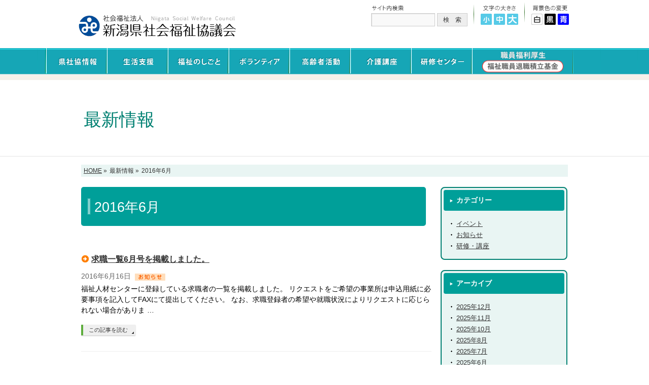

--- FILE ---
content_type: text/html; charset=UTF-8
request_url: https://www.fukushiniigata.or.jp/2016/06/
body_size: 19281
content:
<!DOCTYPE html>
<!--[if IE]>
<meta http-equiv="X-UA-Compatible" content="edge" />
<![endif]-->
<head>
<meta charset="UTF-8" />
<meta name="viewport" content="width=device-width, user-scalable=yes, maximum-scale=1.0, minimum-scale=1.0">

<meta name="description" content="新潟県民の福祉増進を図るため、「共に生き共につくる福祉社会」を基本理念として、地域福祉活動の支援、利用者主体の福祉サービスの提供などに取り組んでいます。" />
<meta name="keywords" content="新潟県,社会福祉協議会,介護,ケアマネ,生活,支援,研修,ボランティア,地域,高齢者,求人,福祉,福利厚生" />
<link rel="start" href="https://www.fukushiniigata.or.jp" title="ホーム" />
<meta property="og:type" content="website" />
<meta property="og:site_name" content="社会福祉法人　新潟県社会福祉協議会" />
<meta property="og:url" content="https://www.fukushiniigata.or.jp" />
<meta property="og:title" content="社会福祉法人　新潟県社会福祉協議会" />
<meta property="og:description" content="新潟県民の福祉増進を図るため、「共に生き共につくる福祉社会」を基本理念として、地域福祉活動の支援、利用者主体の福祉サービスの提供などに取り組んでいます。"/>
<link rel="stylesheet" href="https://www.fukushiniigata.or.jp/wp352/wp-content/themes/shakyo/js/FlexSlider/flexslider.css" type="text/css">

<title>2016年6月 | 新潟県社会福祉協議会</title>
<meta name='robots' content='max-image-preview:large' />
<style id='wp-img-auto-sizes-contain-inline-css' type='text/css'>
img:is([sizes=auto i],[sizes^="auto," i]){contain-intrinsic-size:3000px 1500px}
/*# sourceURL=wp-img-auto-sizes-contain-inline-css */
</style>
<style id='wp-emoji-styles-inline-css' type='text/css'>

	img.wp-smiley, img.emoji {
		display: inline !important;
		border: none !important;
		box-shadow: none !important;
		height: 1em !important;
		width: 1em !important;
		margin: 0 0.07em !important;
		vertical-align: -0.1em !important;
		background: none !important;
		padding: 0 !important;
	}
/*# sourceURL=wp-emoji-styles-inline-css */
</style>
<link rel='stylesheet' id='wp-block-library-css' href='https://www.fukushiniigata.or.jp/wp352/wp-includes/css/dist/block-library/style.min.css?ver=6.9' type='text/css' media='all' />
<style id='global-styles-inline-css' type='text/css'>
:root{--wp--preset--aspect-ratio--square: 1;--wp--preset--aspect-ratio--4-3: 4/3;--wp--preset--aspect-ratio--3-4: 3/4;--wp--preset--aspect-ratio--3-2: 3/2;--wp--preset--aspect-ratio--2-3: 2/3;--wp--preset--aspect-ratio--16-9: 16/9;--wp--preset--aspect-ratio--9-16: 9/16;--wp--preset--color--black: #000000;--wp--preset--color--cyan-bluish-gray: #abb8c3;--wp--preset--color--white: #ffffff;--wp--preset--color--pale-pink: #f78da7;--wp--preset--color--vivid-red: #cf2e2e;--wp--preset--color--luminous-vivid-orange: #ff6900;--wp--preset--color--luminous-vivid-amber: #fcb900;--wp--preset--color--light-green-cyan: #7bdcb5;--wp--preset--color--vivid-green-cyan: #00d084;--wp--preset--color--pale-cyan-blue: #8ed1fc;--wp--preset--color--vivid-cyan-blue: #0693e3;--wp--preset--color--vivid-purple: #9b51e0;--wp--preset--gradient--vivid-cyan-blue-to-vivid-purple: linear-gradient(135deg,rgb(6,147,227) 0%,rgb(155,81,224) 100%);--wp--preset--gradient--light-green-cyan-to-vivid-green-cyan: linear-gradient(135deg,rgb(122,220,180) 0%,rgb(0,208,130) 100%);--wp--preset--gradient--luminous-vivid-amber-to-luminous-vivid-orange: linear-gradient(135deg,rgb(252,185,0) 0%,rgb(255,105,0) 100%);--wp--preset--gradient--luminous-vivid-orange-to-vivid-red: linear-gradient(135deg,rgb(255,105,0) 0%,rgb(207,46,46) 100%);--wp--preset--gradient--very-light-gray-to-cyan-bluish-gray: linear-gradient(135deg,rgb(238,238,238) 0%,rgb(169,184,195) 100%);--wp--preset--gradient--cool-to-warm-spectrum: linear-gradient(135deg,rgb(74,234,220) 0%,rgb(151,120,209) 20%,rgb(207,42,186) 40%,rgb(238,44,130) 60%,rgb(251,105,98) 80%,rgb(254,248,76) 100%);--wp--preset--gradient--blush-light-purple: linear-gradient(135deg,rgb(255,206,236) 0%,rgb(152,150,240) 100%);--wp--preset--gradient--blush-bordeaux: linear-gradient(135deg,rgb(254,205,165) 0%,rgb(254,45,45) 50%,rgb(107,0,62) 100%);--wp--preset--gradient--luminous-dusk: linear-gradient(135deg,rgb(255,203,112) 0%,rgb(199,81,192) 50%,rgb(65,88,208) 100%);--wp--preset--gradient--pale-ocean: linear-gradient(135deg,rgb(255,245,203) 0%,rgb(182,227,212) 50%,rgb(51,167,181) 100%);--wp--preset--gradient--electric-grass: linear-gradient(135deg,rgb(202,248,128) 0%,rgb(113,206,126) 100%);--wp--preset--gradient--midnight: linear-gradient(135deg,rgb(2,3,129) 0%,rgb(40,116,252) 100%);--wp--preset--font-size--small: 13px;--wp--preset--font-size--medium: 20px;--wp--preset--font-size--large: 36px;--wp--preset--font-size--x-large: 42px;--wp--preset--spacing--20: 0.44rem;--wp--preset--spacing--30: 0.67rem;--wp--preset--spacing--40: 1rem;--wp--preset--spacing--50: 1.5rem;--wp--preset--spacing--60: 2.25rem;--wp--preset--spacing--70: 3.38rem;--wp--preset--spacing--80: 5.06rem;--wp--preset--shadow--natural: 6px 6px 9px rgba(0, 0, 0, 0.2);--wp--preset--shadow--deep: 12px 12px 50px rgba(0, 0, 0, 0.4);--wp--preset--shadow--sharp: 6px 6px 0px rgba(0, 0, 0, 0.2);--wp--preset--shadow--outlined: 6px 6px 0px -3px rgb(255, 255, 255), 6px 6px rgb(0, 0, 0);--wp--preset--shadow--crisp: 6px 6px 0px rgb(0, 0, 0);}:where(.is-layout-flex){gap: 0.5em;}:where(.is-layout-grid){gap: 0.5em;}body .is-layout-flex{display: flex;}.is-layout-flex{flex-wrap: wrap;align-items: center;}.is-layout-flex > :is(*, div){margin: 0;}body .is-layout-grid{display: grid;}.is-layout-grid > :is(*, div){margin: 0;}:where(.wp-block-columns.is-layout-flex){gap: 2em;}:where(.wp-block-columns.is-layout-grid){gap: 2em;}:where(.wp-block-post-template.is-layout-flex){gap: 1.25em;}:where(.wp-block-post-template.is-layout-grid){gap: 1.25em;}.has-black-color{color: var(--wp--preset--color--black) !important;}.has-cyan-bluish-gray-color{color: var(--wp--preset--color--cyan-bluish-gray) !important;}.has-white-color{color: var(--wp--preset--color--white) !important;}.has-pale-pink-color{color: var(--wp--preset--color--pale-pink) !important;}.has-vivid-red-color{color: var(--wp--preset--color--vivid-red) !important;}.has-luminous-vivid-orange-color{color: var(--wp--preset--color--luminous-vivid-orange) !important;}.has-luminous-vivid-amber-color{color: var(--wp--preset--color--luminous-vivid-amber) !important;}.has-light-green-cyan-color{color: var(--wp--preset--color--light-green-cyan) !important;}.has-vivid-green-cyan-color{color: var(--wp--preset--color--vivid-green-cyan) !important;}.has-pale-cyan-blue-color{color: var(--wp--preset--color--pale-cyan-blue) !important;}.has-vivid-cyan-blue-color{color: var(--wp--preset--color--vivid-cyan-blue) !important;}.has-vivid-purple-color{color: var(--wp--preset--color--vivid-purple) !important;}.has-black-background-color{background-color: var(--wp--preset--color--black) !important;}.has-cyan-bluish-gray-background-color{background-color: var(--wp--preset--color--cyan-bluish-gray) !important;}.has-white-background-color{background-color: var(--wp--preset--color--white) !important;}.has-pale-pink-background-color{background-color: var(--wp--preset--color--pale-pink) !important;}.has-vivid-red-background-color{background-color: var(--wp--preset--color--vivid-red) !important;}.has-luminous-vivid-orange-background-color{background-color: var(--wp--preset--color--luminous-vivid-orange) !important;}.has-luminous-vivid-amber-background-color{background-color: var(--wp--preset--color--luminous-vivid-amber) !important;}.has-light-green-cyan-background-color{background-color: var(--wp--preset--color--light-green-cyan) !important;}.has-vivid-green-cyan-background-color{background-color: var(--wp--preset--color--vivid-green-cyan) !important;}.has-pale-cyan-blue-background-color{background-color: var(--wp--preset--color--pale-cyan-blue) !important;}.has-vivid-cyan-blue-background-color{background-color: var(--wp--preset--color--vivid-cyan-blue) !important;}.has-vivid-purple-background-color{background-color: var(--wp--preset--color--vivid-purple) !important;}.has-black-border-color{border-color: var(--wp--preset--color--black) !important;}.has-cyan-bluish-gray-border-color{border-color: var(--wp--preset--color--cyan-bluish-gray) !important;}.has-white-border-color{border-color: var(--wp--preset--color--white) !important;}.has-pale-pink-border-color{border-color: var(--wp--preset--color--pale-pink) !important;}.has-vivid-red-border-color{border-color: var(--wp--preset--color--vivid-red) !important;}.has-luminous-vivid-orange-border-color{border-color: var(--wp--preset--color--luminous-vivid-orange) !important;}.has-luminous-vivid-amber-border-color{border-color: var(--wp--preset--color--luminous-vivid-amber) !important;}.has-light-green-cyan-border-color{border-color: var(--wp--preset--color--light-green-cyan) !important;}.has-vivid-green-cyan-border-color{border-color: var(--wp--preset--color--vivid-green-cyan) !important;}.has-pale-cyan-blue-border-color{border-color: var(--wp--preset--color--pale-cyan-blue) !important;}.has-vivid-cyan-blue-border-color{border-color: var(--wp--preset--color--vivid-cyan-blue) !important;}.has-vivid-purple-border-color{border-color: var(--wp--preset--color--vivid-purple) !important;}.has-vivid-cyan-blue-to-vivid-purple-gradient-background{background: var(--wp--preset--gradient--vivid-cyan-blue-to-vivid-purple) !important;}.has-light-green-cyan-to-vivid-green-cyan-gradient-background{background: var(--wp--preset--gradient--light-green-cyan-to-vivid-green-cyan) !important;}.has-luminous-vivid-amber-to-luminous-vivid-orange-gradient-background{background: var(--wp--preset--gradient--luminous-vivid-amber-to-luminous-vivid-orange) !important;}.has-luminous-vivid-orange-to-vivid-red-gradient-background{background: var(--wp--preset--gradient--luminous-vivid-orange-to-vivid-red) !important;}.has-very-light-gray-to-cyan-bluish-gray-gradient-background{background: var(--wp--preset--gradient--very-light-gray-to-cyan-bluish-gray) !important;}.has-cool-to-warm-spectrum-gradient-background{background: var(--wp--preset--gradient--cool-to-warm-spectrum) !important;}.has-blush-light-purple-gradient-background{background: var(--wp--preset--gradient--blush-light-purple) !important;}.has-blush-bordeaux-gradient-background{background: var(--wp--preset--gradient--blush-bordeaux) !important;}.has-luminous-dusk-gradient-background{background: var(--wp--preset--gradient--luminous-dusk) !important;}.has-pale-ocean-gradient-background{background: var(--wp--preset--gradient--pale-ocean) !important;}.has-electric-grass-gradient-background{background: var(--wp--preset--gradient--electric-grass) !important;}.has-midnight-gradient-background{background: var(--wp--preset--gradient--midnight) !important;}.has-small-font-size{font-size: var(--wp--preset--font-size--small) !important;}.has-medium-font-size{font-size: var(--wp--preset--font-size--medium) !important;}.has-large-font-size{font-size: var(--wp--preset--font-size--large) !important;}.has-x-large-font-size{font-size: var(--wp--preset--font-size--x-large) !important;}
/*# sourceURL=global-styles-inline-css */
</style>

<style id='classic-theme-styles-inline-css' type='text/css'>
/*! This file is auto-generated */
.wp-block-button__link{color:#fff;background-color:#32373c;border-radius:9999px;box-shadow:none;text-decoration:none;padding:calc(.667em + 2px) calc(1.333em + 2px);font-size:1.125em}.wp-block-file__button{background:#32373c;color:#fff;text-decoration:none}
/*# sourceURL=/wp-includes/css/classic-themes.min.css */
</style>
<link rel='stylesheet' id='wp-members-css' href='https://www.fukushiniigata.or.jp/wp352/wp-content/plugins/wp-members/assets/css/forms/generic-no-float.min.css?ver=3.5.4.1' type='text/css' media='all' />
<script type="text/javascript" src="https://www.fukushiniigata.or.jp/wp352/wp-includes/js/jquery/jquery.min.js?ver=3.7.1" id="jquery-core-js"></script>
<script type="text/javascript" src="https://www.fukushiniigata.or.jp/wp352/wp-includes/js/jquery/jquery-migrate.min.js?ver=3.4.1" id="jquery-migrate-js"></script>
<script type="text/javascript" src="https://www.fukushiniigata.or.jp/wp352/wp-content/themes/shakyo/js/master.js?ver=20120610" id="masterjs-js"></script>
<script type="text/javascript" src="https://www.fukushiniigata.or.jp/wp352/wp-content/themes/shakyo/js/footerFixed.js?ver=20120622" id="footerFixed-js"></script>
<script type="text/javascript" src="https://www.fukushiniigata.or.jp/wp352/wp-content/themes/shakyo/js/jquery.flatheights.js?ver=20120622" id="flatheights-js"></script>
<link rel="https://api.w.org/" href="https://www.fukushiniigata.or.jp/wp-json/" /><link rel="EditURI" type="application/rsd+xml" title="RSD" href="https://www.fukushiniigata.or.jp/wp352/xmlrpc.php?rsd" />
<meta name="generator" content="WordPress 6.9" />
<link rel="stylesheet" type="text/css" media="all" href="https://www.fukushiniigata.or.jp/wp352/wp-content/themes/shakyo/style.css" />
<script type="text/javascript" src="https://www.fukushiniigata.or.jp/wp352/wp-content/themes/shakyo/common/js/sizechange.js"></script>
<![endif]-->
<!--[if !IE]>-->
<link rel="stylesheet" type="text/css" media="all" href="https://www.fukushiniigata.or.jp/wp352/wp-content/themes/shakyo/style.css" />
<script type="text/javascript" src="https://www.fukushiniigata.or.jp/wp352/wp-content/themes/shakyo/common/js/sizechange.js"></script>
<!--<![endif]-->
<!--[if IE 6]>
<script src="https://www.fukushiniigata.or.jp/wp352/wp-content/themes/shakyo/common/js/DD_belatedPNG_0.0.8a-min.js"></script>
<script>
DD_belatedPNG.fix('img, .png');
</script>
<![endif]-->
<script type="text/javascript"><!--
function ChangeTab(tabname) {
   // 全部消す
   document.getElementById('tab1').style.display = 'none';
   document.getElementById('tab2').style.display = 'none';
   document.getElementById('tab3').style.display = 'none';
   document.getElementById('tab4').style.display = 'none';
   document.getElementById('tab5').style.display = 'none';
   document.getElementById('tab6').style.display = 'none';
   // 指定箇所のみ表示
   document.getElementById(tabname).style.display = 'block';
}
// --></script>

<!-- Global site tag (gtag.js) - Google Analytics -->
<script async src="https://www.googletagmanager.com/gtag/js?id=UA-39976640-10"></script>
<script>
  window.dataLayer = window.dataLayer || [];
  function gtag(){dataLayer.push(arguments);}
  gtag('js', new Date());

  gtag('config', 'UA-39976640-10');
</script>

<link rel="alternate stylesheet" type="text/css" href="https://www.fukushiniigata.or.jp/wp352/wp-content/themes/shakyo/common/css/fnt_small.css" title="fnt_small" name="change_size" class="link_size" />
<link rel="alternate stylesheet" type="text/css" href="https://www.fukushiniigata.or.jp/wp352/wp-content/themes/shakyo/common/css/fnt_middle.css" title="fnt_middle" name="change_size" class="link_size" />
<link rel="alternate stylesheet" type="text/css" href="https://www.fukushiniigata.or.jp/wp352/wp-content/themes/shakyo/common/css/fnt_large.css" title="fnt_large" name="change_size" class="link_size" />

<link rel="alternate stylesheet" type="text/css" href="https://www.fukushiniigata.or.jp/wp352/wp-content/themes/shakyo/common/css/clr_white.css" title="clr_white" name="change_color" class="link_color" />
<link rel="alternate stylesheet" type="text/css" href="https://www.fukushiniigata.or.jp/wp352/wp-content/themes/shakyo/common/css/clr_black.css" title="clr_black" name="change_color" class="link_color" />
<link rel="alternate stylesheet" type="text/css" href="https://www.fukushiniigata.or.jp/wp352/wp-content/themes/shakyo/common/css/clr_blue.css" title="clr_blue" name="change_color" class="link_color" />

<link rel="stylesheet" type="text/css" href="https://www.fukushiniigata.or.jp/wp352/wp-content/themes/shakyo/common/css/jinzai.css">
<LINK REL="SHORTCUT ICON" HREF="https://www.fukushiniigata.or.jp/favicon.ico">
<script type="text/javascript" src="https://www.fukushiniigata.or.jp/wp352/wp-content/themes/shakyo/common/js/adrand.js"></script>
<script type='text/javascript' src='https://www.fukushiniigata.or.jp/wp352/wp-content/themes/shakyo/js/FlexSlider/jquery.flexslider.js'></script>

<!-- 右下バナーランダム表示 -->
<script src="https://www.fukushiniigata.or.jp/wp352/wp-content/themes/shakyo/js/jquery-3.2.1.min.js"></script>
<script type="text/javascript">
$.fn.random = function() {
    var element = $(this).find('li');
    var n = $(element).length;
    var r = Math.floor(Math.random() * n);
    $(element).hide();
    $(element[r]).show();
};
$(function(){
    $('#banner').random();
});
</script>
<script type="text/javascript" src="https://www.fukushiniigata.or.jp/js/jquery.rwdImageMaps.min.js"></script>
<script type="text/javascript">jQuery(document).ready(function(e) {jQuery('img[usemap]').rwdImageMaps();});</script>
<link rel="stylesheet" href="https://www.fukushiniigata.or.jp/css/swiper.css">
<style>
#banner {
    border: 3px solid #CCCCCC;
    overflow: hidden;
    width:180px;
    margin-bottom: 5px;
}
#banner ul {
    list-style: none;
    width: 1620px;
}
#banner ul li {
    float: left;
    width: 180px;
}
#banner ul li img {
    vertical-align: bottom;
}
.bx-wrapper img {width:100%;}
.swiper-wrapper img{width:inherit;}
@media screen and (max-width: 1270px){
	.info_sp{ margin-top:20px;}
}
@media screen and (max-width: 460px){
	#bmenu_cont ul li{
		width:100% !important;
	}
}
</style>

</head>

<body class="archive date wp-theme-shakyo">
<div id="fb-root"></div>
<div id="wrap">
<!-- [ #header ] -->
<div id="header">
<div id="site-description">新潟県民の福祉増進を図るため、「共に生き共につくる福祉社会」を基本理念として、地域福祉活動の支援、利用者主体の福祉サービスの提供などに取り組んでいます。</div>
<div id="headerInner" class="innerBox">

<div class="header_left">
<div class="header_logo">
<a href="https://www.fukushiniigata.or.jp/"><img src="https://www.fukushiniigata.or.jp/wp352/wp-content/themes/shakyo/common/img/header/logo_heder_01.gif" width="310" height="43" /></a>
</div>
</div>
<div class="header_right">

<div class="header_search">
<form role="search" method="get" id="searchform" action="https://www.fukushiniigata.or.jp/" >
<img src="https://www.fukushiniigata.or.jp/wp352/wp-content/themes/shakyo/common/img/header/txt_header_search_01.gif" width="66" height="14" alt="検索" /><br />
	<input type="text" value="" name="s" id="s" />
	<input type="submit" id="searchsubmit" value="検　索" />
</form>
</div>
<div class="header_txtsize">
<img src="https://www.fukushiniigata.or.jp/wp352/wp-content/themes/shakyo/common/img/header/txt_header_size.gif" width="65" height="11" alt="文字の大きさ" />

<a href="javascript:void(0);" onclick="setActiveStyleSheet_size('fnt_small'); event.returnValue=false; return false;" onkeypress="setActiveStyleSheet_size('fnt_small');return false;" ><img src="https://www.fukushiniigata.or.jp/wp352/wp-content/themes/shakyo/common/img/header/btn_header_size_01.gif" width="22" height="22" alt="小" /></a>
<a href="javascript:void(0);" onclick="setActiveStyleSheet_size('fnt_middle'); event.returnValue=false; return false;" onkeypress="setActiveStyleSheet_size('fnt_middle');return false;" ><img src="https://www.fukushiniigata.or.jp/wp352/wp-content/themes/shakyo/common/img/header/btn_header_size_02.gif" width="22" height="22" alt="中" /></a>
<a href="javascript:void(0);" onclick="setActiveStyleSheet_size('fnt_large'); event.returnValue=false; return false;" onkeypress="setActiveStyleSheet_size('fnt_large');return false;" ><img src="https://www.fukushiniigata.or.jp/wp352/wp-content/themes/shakyo/common/img/header/btn_header_size_03.gif" width="22" height="22" alt="大" /></a>
</div>
<div class="header_txtclr">
<img src="https://www.fukushiniigata.or.jp/wp352/wp-content/themes/shakyo/common/img/header/txt_header_color.gif" width="68" height="11" alt="背景色の変更" />
<a href="javascript:void(0);" onclick="setActiveStyleSheet_color('clr_white'); return false;" onkeypress="setActiveStyleSheet_color('clr_white'); return false;"><img src="https://www.fukushiniigata.or.jp/wp352/wp-content/themes/shakyo/common/img/header/btn_header_color_01.gif" width="22" height="22" alt="白" /></a>
<a href="javascript:void(0);" onclick="setActiveStyleSheet_color('clr_black'); return false;" onkeypress="setActiveStyleSheet_color('clr_black'); return false;"><img src="https://www.fukushiniigata.or.jp/wp352/wp-content/themes/shakyo/common/img/header/btn_header_color_02.gif" width="22" height="22" alt="黒" /></a>
<a href="javascript:void(0);" onclick="setActiveStyleSheet_color('clr_blue'); return false;" onkeypress="setActiveStyleSheet_color('clr_blue'); return false;" ><img src="https://www.fukushiniigata.or.jp/wp352/wp-content/themes/shakyo/common/img/header/btn_header_color_03.gif" width="22" height="22" alt="青" /></a>
</div>
<div class="clear"></div>
</div><!-- .header_right -->
<div class="clear"></div>
</div>
<!-- #headerInner -->
</div>
<!-- [ /#header ] -->
<div class="clear"></div>
<!-- [ #gMenu ] -->
<div id="gMenu" class="itemClose" onclick="showHide('gMenu');">
<div id="gMenuInner" class="innerBox">
<h3 class="assistive-text"><span>MENU</span></h3>

<div class="menu-mainmenu-container">
<ul id="menu-mainmenu-1" class="menu">

<li id="menu-item-884" class="menu-item menu-item-type-post_type menu-item-object-page "><a href="https://www.fukushiniigata.or.jp/about/"><img src="https://www.fukushiniigata.or.jp/wp352/wp-content/themes/shakyo/common/img/gnavi/gmenu_txt_01.png" width="76" alt="県社協情報" /></a>

	<ul>
	<li><a href="https://www.fukushiniigata.or.jp/about/pref/">新潟県社協の概要</a></li>

	<li><a href="https://www.fukushiniigata.or.jp/about/city/">市町村社協支援の概要</a></li>
	</ul>

</li>
<li id="menu-item-906" class="menu-item menu-item-type-post_type menu-item-object-page "><a href="https://www.fukushiniigata.or.jp/seikatsu/"><img src="https://www.fukushiniigata.or.jp/wp352/wp-content/themes/shakyo/common/img/gnavi/gmenu_txt_02.png" width="62" alt="生活支援" /></a>

	<ul>
	<li><a href="https://www.fukushiniigata.or.jp/seikatsu/msystem/">生活福祉資金貸付制度</a></li>
	<li><a href="https://www.fukushiniigata.or.jp/seikatsu/support/">日常生活自立支援事業</a></li>
	<li><a href="https://www.fukushiniigata.or.jp/seikatsu/elderly/">認知症コールセンター</a></li>
	<li><a href="https://www.fukushiniigata.or.jp/seikatsu/carefacility/">児童養護施設退所者等に対する自立支援資金貸付制度</a></li>
	<li><a href="https://www.fukushiniigata.or.jp/seikatsu/singleparent/">ひとり親家庭高等職業訓練促進資金貸付制度</a></li>
	</ul>

</li>
<li id="menu-item-907" class="menu-item menu-item-type-post_type menu-item-object-page "><a href="https://www.fukushiniigata.or.jp/job/"><img src="https://www.fukushiniigata.or.jp/wp352/wp-content/themes/shakyo/common/img/gnavi/gmenu_txt_03.png" width="86" alt="福祉のしごと" /></a>

	<ul>
<!--221213削除
	<li><a href="https://www.fukushiniigata.or.jp/job/jinzaic/">福祉人材センター</a></li>
	<li><a href="https://www.fukushiniigata.or.jp/job/introduction/">福祉人材無料職業紹介事業</a></li>
221213削除/-->
	<li><a href="https://www.fukushiniigata.or.jp/jinzai/" target="_blank">福祉人材センター</a></li>
	<li><a href="https://www.fukushiniigata.or.jp/job/sikin/">介護福祉士等修学資金貨付事業</a></li>
	<li><a href="https://www.fukushiniigata.or.jp/job/hoikushi/">保育士修学資金貸付等事業</a></li>
	</ul>

</li>
<li id="menu-item-891" class="menu-item menu-item-type-post_type menu-item-object-page "><a href="https://www.fukushiniigata.or.jp/tiiki/"><img src="https://www.fukushiniigata.or.jp/wp352/wp-content/themes/shakyo/common/img/gnavi/gmenu_txt_04.png" width="81" alt="ボランティア" /></a>

	<ul>
	<li><a href="https://www.fukushiniigata.or.jp/tiiki/volun/">ボランティア活動</a></li>
	<li><a href="https://www.fukushiniigata.or.jp/fukushikyouiku/">福祉教育</a></li>
	<li><a href="https://www.fukushiniigata.or.jp/tiiki/saigai/">災害救援活動</a></li>
	<li><a href="https://www.fukushiniigata.or.jp/tiiki/support/">寄付金・助成金</a></li>
	</ul>

</li>
<li id="menu-item-909" class="menu-item menu-item-type-post_type menu-item-object-page "><a href="https://www.fukushiniigata.or.jp/life/"><img src="https://www.fukushiniigata.or.jp/wp352/wp-content/themes/shakyo/common/img/gnavi/gmenu_txt_05.png" width="76" alt="高齢者活動" /></a>

	<ul>
	<li><a href="https://www.fukushiniigata.or.jp/nenrinpic/">にいがたねんりんピック</a></li>
	<li><a href="https://www.fukushiniigata.or.jp/koureisha/">シニアカレッジ新潟</a></li>
	</ul>

</li>
<li id="menu-item-910" class="menu-item menu-item-type-post_type menu-item-object-page "><a href="https://www.fukushiniigata.or.jp/kaigo/"><img src="https://www.fukushiniigata.or.jp/wp352/wp-content/themes/shakyo/common/img/gnavi/gmenu_txt_06.png" width="62" alt="介護講座" /></a>

	<ul>
	<li><a href="https://www.fukushiniigata.or.jp/kaigo/jissyu/">介護実習・普及センター</a></li>
	<li><a href="https://www.fukushiniigata.or.jp/kaigo/taiken/">教員免許取得のための<br>「介護等の体験」事業</a></li>
	</ul>

</li>
<li id="menu-item-911" class="menu-item menu-item-type-post_type menu-item-object-page "><a href="https://www.fukushiniigata.or.jp/kensyuu/"><img src="https://www.fukushiniigata.or.jp/wp352/wp-content/themes/shakyo/common/img/gnavi/gmenu_txt_07.png" width="87" alt="研修センター" /></a>

	<ul>
	<li><a href="https://www.fukushiniigata.or.jp/kensyu_user/">社会福祉研修センター<br>ログイン</a></li>
	<li><a href="https://www.fukushiniigata.or.jp/kensyuuc/">社会福祉研修センター概要</a></li>
	<li><a href="https://www.fukushiniigata.or.jp/kensyuu/kensyuus/">社会福祉研修センター<br>研修日程</a></li>
	<li><a href="https://www.fukushiniigata.or.jp/kensyu_user/?directo=shisetsu/staff.php">職員情報編集・<br>受講履歴管理</a></li>
	<li><a href="https://www.fukushiniigata.or.jp/kensyu_user/?directo=staff_list/">職員別おすすめ研修</a></li>
	<li><a href="https://www.fukushiniigata.or.jp/system_qa/">研修管理システムQ&A</a></li>
	</ul>

</li>
<li id="menu-item-912" class="menu-item menu-item-type-post_type menu-item-object-page "><a href="https://www.fukushiniigata.or.jp/fukuri/" class="fukuri-menu-link">
    <!-- PC用 -->
    <img class="pc-only" src="https://www.fukushiniigata.or.jp/wp352/wp-content/themes/shakyo/common/img/gnavi/gmenu_txt_09.png" width="160" alt="職員福利厚生" />

    <!-- スマホ用：横並びにしたい2枚 -->
    <span class="sp-only sp-imgs">
      <img src="https://www.fukushiniigata.or.jp/wp352/wp-content/themes/shakyo/common/img/gnavi/gmenu_txt_08.png" width="80" alt="スマホ用1" />
      <img src="https://www.fukushiniigata.or.jp/wp352/wp-content/themes/shakyo/common/img/gnavi/gmenu_txt_10.png" width="80" alt="スマホ用2" />
    </span>
  </a>
  
	<ul>
	<li><a href="https://www.fukushiniigata.or.jp/fukuri/retirement/">新潟県民間社会福祉職員<br>退職積立基金制度</a></li>
	<li><a href="https://www.fukushiniigata.or.jp/fukuri/sowelclub/">福利厚生センター<br>地方事務局</a></li>
	<li><a href="https://www.fukushiniigata.or.jp/sowelclub_niigata/" target="_blank">ソウェルクラブ新潟事務局HP</a></li>
	</ul>

</li>

</ul>
</div>
</div><!-- [ /#gMenuInner ] -->
</div>
<!-- [ /#gMenu ] -->
<!-- gMenu下メニュー -->

<!--<ul class="subMenu">
<li class="menu02"><a href="https://www.fukushiniigata.or.jp/kensyu_user/schedule/"><img src="https://www.fukushiniigata.or.jp/wp352/wp-content/themes/shakyo/common/img/header/smenu02_02.png" alt="7福祉団体主催研修日程"></a></li>
<li class="menu03"><a href="https://www.fukushiniigata.or.jp/fukuri/retirement"><img src="https://www.fukushiniigata.or.jp/wp352/wp-content/themes/shakyo/common/img/header/smenu03_02.png" alt="福祉職員退職積立基金"></a></li>
<li class="menu04" style="width: 30%;"><a href="https://www.fukushiniigata.or.jp/committee/"><img src="https://www.fukushiniigata.or.jp/wp352/wp-content/themes/shakyo/common/img/header/smenu06_02.png" alt="福祉サービス運営適正化委員会"></a></li>
</ul>-->

<div class="head_uline"></div>


<div id="pageTitBnr" class="jinzaic_bg">

<div class="innerBox">
<div id="pageTitInner">
<div class="myPageTit">
最新情報</div>
</div><!-- [ /#pageTitInner ] -->
</div>
</div><!-- [ /#pageTitBnr ] -->



<div id="main">

<!-- [ #container ] -->
<div id="container" class="innerBox">
<div id="panList">
<div id="panListInner" class="innerBox">
<ul><li id="panHome"><a href="https://www.fukushiniigata.or.jp">HOME</a> &raquo; </li><li>最新情報 &raquo; </li><li>2016年6月</li></ul></div>
</div>
	<!-- [ #content ] -->
	<div id="content">
	<h2>2016年6月</h2>
	<div class="infoList">
		<!-- [ .infoListBox ] -->
<div class="infoListBox">
	<div class="entryTxtBox ">
	<h4 class="entryTitle">
	<a href="https://www.fukushiniigata.or.jp/%e6%b1%82%e8%81%b7%e4%b8%80%e8%a6%a76%e6%9c%88%e5%8f%b7%e3%82%92%e6%8e%b2%e8%bc%89%e3%81%97%e3%81%be%e3%81%97%e3%81%9f%e3%80%82/">求職一覧6月号を掲載しました。</a>
		</h4>
	<p class="entryMeta">
	<span class="infoDate">2016年6月16日</span><span class="infoCate"><img src="https://www.fukushiniigata.or.jp/wp352/wp-content/themes/shakyo/common/img/toppage/ico_top_news.gif" width="60" height="14" alt="" /></span>
	</p>
	<p>福祉人材センターに登録している求職者の一覧を掲載しました。 リクエストをご希望の事業所は申込用紙に必要事項を記入してFAXにて提出してください。 なお、求職登録者の希望や就職状況によりリクエストに応じられない場合がありま &#8230;</p>
	<div class="moreLink"><a href="https://www.fukushiniigata.or.jp/%e6%b1%82%e8%81%b7%e4%b8%80%e8%a6%a76%e6%9c%88%e5%8f%b7%e3%82%92%e6%8e%b2%e8%bc%89%e3%81%97%e3%81%be%e3%81%97%e3%81%9f%e3%80%82/">この記事を読む</a></div>
	</div><!-- [ /.entryTxtBox ] -->

	</div><!-- [ /.infoListBox ] -->
<!-- [ .infoListBox ] -->
<div class="infoListBox">
	<div class="entryTxtBox ">
	<h4 class="entryTitle">
	<a href="https://www.fukushiniigata.or.jp/%e3%80%8c%e7%a6%8f%e7%a5%89%e3%81%ae%e3%81%97%e3%81%94%e3%81%a8%e3%83%9f%e3%83%8b%e9%9d%a2%e8%ab%87%e4%bc%9a%e3%80%8d%e3%82%92%e9%96%8b%e5%82%ac%e3%81%97%e3%81%be%e3%81%99%e3%80%82/">「福祉のしごとミニ面談会」を開催します。</a>
		</h4>
	<p class="entryMeta">
	<span class="infoDate">2016年6月3日</span><span class="infoCate"><img src="https://www.fukushiniigata.or.jp/wp352/wp-content/themes/shakyo/common/img/toppage/ico_top_event.gif" width="60" height="14" alt="" /></span>
	</p>
	<p>「福祉のしごとミニ面談会」を開催します。今年度は新潟・上越・長岡会場で計6回の開催予定です。 ※詳細は下記の内容をご覧ください。 ※お申し込みの際はフェア参加申込書をダウンロードしてメールで送信してください。 ※各申込締 &#8230;</p>
	<div class="moreLink"><a href="https://www.fukushiniigata.or.jp/%e3%80%8c%e7%a6%8f%e7%a5%89%e3%81%ae%e3%81%97%e3%81%94%e3%81%a8%e3%83%9f%e3%83%8b%e9%9d%a2%e8%ab%87%e4%bc%9a%e3%80%8d%e3%82%92%e9%96%8b%e5%82%ac%e3%81%97%e3%81%be%e3%81%99%e3%80%82/">この記事を読む</a></div>
	</div><!-- [ /.entryTxtBox ] -->

	</div><!-- [ /.infoListBox ] -->
<!-- [ .infoListBox ] -->
<div class="infoListBox">
	<div class="entryTxtBox ">
	<h4 class="entryTitle">
	<a href="https://www.fukushiniigata.or.jp/%ef%bd%a2%e7%a6%8f%e7%a5%89%e3%81%ae%e5%b0%b1%e8%81%b7%e7%b7%8f%e5%90%88%e3%83%95%e3%82%a7%e3%82%a2%ef%bc%92%ef%bc%90%ef%bc%91%ef%bc%96%ef%bd%a3%e3%82%92%e9%96%8b%e5%82%ac%e3%81%97%e3%81%be%e3%81%99/">｢福祉の就職総合フェア２０１６｣を開催します。</a>
		</h4>
	<p class="entryMeta">
	<span class="infoDate">2016年6月3日</span><span class="infoCate"><img src="https://www.fukushiniigata.or.jp/wp352/wp-content/themes/shakyo/common/img/toppage/ico_top_event.gif" width="60" height="14" alt="" /></span>
	</p>
	<p>「福祉の就職総合フェア2016」を開催します。今年度は学生のみ(全学年)の対象となります。 期日：平成28年８月10日㈬ 場所：新潟ユニゾンプラザ ※詳細は下記の内容をご覧ください。 ※お申し込みの際はフェア参加申込書を &#8230;</p>
	<div class="moreLink"><a href="https://www.fukushiniigata.or.jp/%ef%bd%a2%e7%a6%8f%e7%a5%89%e3%81%ae%e5%b0%b1%e8%81%b7%e7%b7%8f%e5%90%88%e3%83%95%e3%82%a7%e3%82%a2%ef%bc%92%ef%bc%90%ef%bc%91%ef%bc%96%ef%bd%a3%e3%82%92%e9%96%8b%e5%82%ac%e3%81%97%e3%81%be%e3%81%99/">この記事を読む</a></div>
	</div><!-- [ /.entryTxtBox ] -->

	</div><!-- [ /.infoListBox ] -->
	</div><!-- [ /.infoList ] -->
		</div>
	<!-- [ /#content ] -->

<!-- [ #sideTower ] -->
<div id="sideTower">
	<div class="localSection sideWidget">
<div class="localNaviBox">
<h3 class="localHead">カテゴリー</h3>
<ul class="localNavi">
	<li class="cat-item cat-item-3"><a href="https://www.fukushiniigata.or.jp/category/event/">イベント</a>
</li>
	<li class="cat-item cat-item-2"><a href="https://www.fukushiniigata.or.jp/category/news/">お知らせ</a>
</li>
	<li class="cat-item cat-item-4"><a href="https://www.fukushiniigata.or.jp/category/seminar/">研修・講座</a>
</li>
 
</ul>
</div>
</div>
<div class="localSection sideWidget">
<div class="localNaviBox">
<h3 class="localHead">アーカイブ</h3>
<ul class="localNavi">
	<li><a href='https://www.fukushiniigata.or.jp/2025/12/'>2025年12月</a></li>
	<li><a href='https://www.fukushiniigata.or.jp/2025/11/'>2025年11月</a></li>
	<li><a href='https://www.fukushiniigata.or.jp/2025/10/'>2025年10月</a></li>
	<li><a href='https://www.fukushiniigata.or.jp/2025/08/'>2025年8月</a></li>
	<li><a href='https://www.fukushiniigata.or.jp/2025/07/'>2025年7月</a></li>
	<li><a href='https://www.fukushiniigata.or.jp/2025/06/'>2025年6月</a></li>
	<li><a href='https://www.fukushiniigata.or.jp/2025/05/'>2025年5月</a></li>
	<li><a href='https://www.fukushiniigata.or.jp/2025/03/'>2025年3月</a></li>
	<li><a href='https://www.fukushiniigata.or.jp/2025/02/'>2025年2月</a></li>
	<li><a href='https://www.fukushiniigata.or.jp/2025/01/'>2025年1月</a></li>
	<li><a href='https://www.fukushiniigata.or.jp/2024/12/'>2024年12月</a></li>
	<li><a href='https://www.fukushiniigata.or.jp/2024/11/'>2024年11月</a></li>
	<li><a href='https://www.fukushiniigata.or.jp/2024/08/'>2024年8月</a></li>
	<li><a href='https://www.fukushiniigata.or.jp/2024/07/'>2024年7月</a></li>
	<li><a href='https://www.fukushiniigata.or.jp/2024/05/'>2024年5月</a></li>
	<li><a href='https://www.fukushiniigata.or.jp/2024/04/'>2024年4月</a></li>
	<li><a href='https://www.fukushiniigata.or.jp/2024/03/'>2024年3月</a></li>
	<li><a href='https://www.fukushiniigata.or.jp/2024/01/'>2024年1月</a></li>
	<li><a href='https://www.fukushiniigata.or.jp/2023/12/'>2023年12月</a></li>
	<li><a href='https://www.fukushiniigata.or.jp/2023/11/'>2023年11月</a></li>
	<li><a href='https://www.fukushiniigata.or.jp/2023/08/'>2023年8月</a></li>
	<li><a href='https://www.fukushiniigata.or.jp/2023/07/'>2023年7月</a></li>
	<li><a href='https://www.fukushiniigata.or.jp/2023/05/'>2023年5月</a></li>
	<li><a href='https://www.fukushiniigata.or.jp/2023/04/'>2023年4月</a></li>
	<li><a href='https://www.fukushiniigata.or.jp/2023/03/'>2023年3月</a></li>
	<li><a href='https://www.fukushiniigata.or.jp/2023/01/'>2023年1月</a></li>
	<li><a href='https://www.fukushiniigata.or.jp/2022/11/'>2022年11月</a></li>
	<li><a href='https://www.fukushiniigata.or.jp/2022/09/'>2022年9月</a></li>
	<li><a href='https://www.fukushiniigata.or.jp/2022/08/'>2022年8月</a></li>
	<li><a href='https://www.fukushiniigata.or.jp/2022/07/'>2022年7月</a></li>
	<li><a href='https://www.fukushiniigata.or.jp/2022/06/'>2022年6月</a></li>
	<li><a href='https://www.fukushiniigata.or.jp/2022/05/'>2022年5月</a></li>
	<li><a href='https://www.fukushiniigata.or.jp/2022/04/'>2022年4月</a></li>
	<li><a href='https://www.fukushiniigata.or.jp/2022/03/'>2022年3月</a></li>
	<li><a href='https://www.fukushiniigata.or.jp/2022/02/'>2022年2月</a></li>
	<li><a href='https://www.fukushiniigata.or.jp/2022/01/'>2022年1月</a></li>
	<li><a href='https://www.fukushiniigata.or.jp/2021/10/'>2021年10月</a></li>
	<li><a href='https://www.fukushiniigata.or.jp/2021/09/'>2021年9月</a></li>
	<li><a href='https://www.fukushiniigata.or.jp/2021/08/'>2021年8月</a></li>
	<li><a href='https://www.fukushiniigata.or.jp/2021/06/'>2021年6月</a></li>
	<li><a href='https://www.fukushiniigata.or.jp/2021/05/'>2021年5月</a></li>
	<li><a href='https://www.fukushiniigata.or.jp/2021/04/'>2021年4月</a></li>
	<li><a href='https://www.fukushiniigata.or.jp/2021/02/'>2021年2月</a></li>
	<li><a href='https://www.fukushiniigata.or.jp/2021/01/'>2021年1月</a></li>
	<li><a href='https://www.fukushiniigata.or.jp/2020/12/'>2020年12月</a></li>
	<li><a href='https://www.fukushiniigata.or.jp/2020/10/'>2020年10月</a></li>
	<li><a href='https://www.fukushiniigata.or.jp/2020/09/'>2020年9月</a></li>
	<li><a href='https://www.fukushiniigata.or.jp/2020/08/'>2020年8月</a></li>
	<li><a href='https://www.fukushiniigata.or.jp/2020/07/'>2020年7月</a></li>
	<li><a href='https://www.fukushiniigata.or.jp/2020/06/'>2020年6月</a></li>
	<li><a href='https://www.fukushiniigata.or.jp/2020/05/'>2020年5月</a></li>
	<li><a href='https://www.fukushiniigata.or.jp/2020/04/'>2020年4月</a></li>
	<li><a href='https://www.fukushiniigata.or.jp/2020/03/'>2020年3月</a></li>
	<li><a href='https://www.fukushiniigata.or.jp/2020/02/'>2020年2月</a></li>
	<li><a href='https://www.fukushiniigata.or.jp/2020/01/'>2020年1月</a></li>
	<li><a href='https://www.fukushiniigata.or.jp/2019/12/'>2019年12月</a></li>
	<li><a href='https://www.fukushiniigata.or.jp/2019/11/'>2019年11月</a></li>
	<li><a href='https://www.fukushiniigata.or.jp/2019/10/'>2019年10月</a></li>
	<li><a href='https://www.fukushiniigata.or.jp/2019/09/'>2019年9月</a></li>
	<li><a href='https://www.fukushiniigata.or.jp/2019/08/'>2019年8月</a></li>
	<li><a href='https://www.fukushiniigata.or.jp/2019/07/'>2019年7月</a></li>
	<li><a href='https://www.fukushiniigata.or.jp/2019/06/'>2019年6月</a></li>
	<li><a href='https://www.fukushiniigata.or.jp/2019/05/'>2019年5月</a></li>
	<li><a href='https://www.fukushiniigata.or.jp/2019/04/'>2019年4月</a></li>
	<li><a href='https://www.fukushiniigata.or.jp/2019/03/'>2019年3月</a></li>
	<li><a href='https://www.fukushiniigata.or.jp/2019/02/'>2019年2月</a></li>
	<li><a href='https://www.fukushiniigata.or.jp/2019/01/'>2019年1月</a></li>
	<li><a href='https://www.fukushiniigata.or.jp/2018/12/'>2018年12月</a></li>
	<li><a href='https://www.fukushiniigata.or.jp/2018/11/'>2018年11月</a></li>
	<li><a href='https://www.fukushiniigata.or.jp/2018/10/'>2018年10月</a></li>
	<li><a href='https://www.fukushiniigata.or.jp/2018/08/'>2018年8月</a></li>
	<li><a href='https://www.fukushiniigata.or.jp/2018/07/'>2018年7月</a></li>
	<li><a href='https://www.fukushiniigata.or.jp/2018/06/'>2018年6月</a></li>
	<li><a href='https://www.fukushiniigata.or.jp/2018/04/'>2018年4月</a></li>
	<li><a href='https://www.fukushiniigata.or.jp/2018/03/'>2018年3月</a></li>
	<li><a href='https://www.fukushiniigata.or.jp/2018/02/'>2018年2月</a></li>
	<li><a href='https://www.fukushiniigata.or.jp/2018/01/'>2018年1月</a></li>
	<li><a href='https://www.fukushiniigata.or.jp/2017/12/'>2017年12月</a></li>
	<li><a href='https://www.fukushiniigata.or.jp/2017/11/'>2017年11月</a></li>
	<li><a href='https://www.fukushiniigata.or.jp/2017/10/'>2017年10月</a></li>
	<li><a href='https://www.fukushiniigata.or.jp/2017/09/'>2017年9月</a></li>
	<li><a href='https://www.fukushiniigata.or.jp/2017/08/'>2017年8月</a></li>
	<li><a href='https://www.fukushiniigata.or.jp/2017/07/'>2017年7月</a></li>
	<li><a href='https://www.fukushiniigata.or.jp/2017/06/'>2017年6月</a></li>
	<li><a href='https://www.fukushiniigata.or.jp/2017/05/'>2017年5月</a></li>
	<li><a href='https://www.fukushiniigata.or.jp/2017/04/'>2017年4月</a></li>
	<li><a href='https://www.fukushiniigata.or.jp/2017/03/'>2017年3月</a></li>
	<li><a href='https://www.fukushiniigata.or.jp/2017/02/'>2017年2月</a></li>
	<li><a href='https://www.fukushiniigata.or.jp/2017/01/'>2017年1月</a></li>
	<li><a href='https://www.fukushiniigata.or.jp/2016/12/'>2016年12月</a></li>
	<li><a href='https://www.fukushiniigata.or.jp/2016/11/'>2016年11月</a></li>
	<li><a href='https://www.fukushiniigata.or.jp/2016/10/'>2016年10月</a></li>
	<li><a href='https://www.fukushiniigata.or.jp/2016/09/'>2016年9月</a></li>
	<li><a href='https://www.fukushiniigata.or.jp/2016/08/'>2016年8月</a></li>
	<li><a href='https://www.fukushiniigata.or.jp/2016/07/'>2016年7月</a></li>
	<li><a href='https://www.fukushiniigata.or.jp/2016/06/?post_type=post'aria-current="page">2016年6月</a></li>
	<li><a href='https://www.fukushiniigata.or.jp/2016/05/'>2016年5月</a></li>
	<li><a href='https://www.fukushiniigata.or.jp/2016/04/'>2016年4月</a></li>
	<li><a href='https://www.fukushiniigata.or.jp/2016/03/'>2016年3月</a></li>
	<li><a href='https://www.fukushiniigata.or.jp/2016/02/'>2016年2月</a></li>
	<li><a href='https://www.fukushiniigata.or.jp/2016/01/'>2016年1月</a></li>
	<li><a href='https://www.fukushiniigata.or.jp/2015/12/'>2015年12月</a></li>
	<li><a href='https://www.fukushiniigata.or.jp/2015/11/'>2015年11月</a></li>
	<li><a href='https://www.fukushiniigata.or.jp/2015/10/'>2015年10月</a></li>
	<li><a href='https://www.fukushiniigata.or.jp/2015/08/'>2015年8月</a></li>
	<li><a href='https://www.fukushiniigata.or.jp/2015/07/'>2015年7月</a></li>
	<li><a href='https://www.fukushiniigata.or.jp/2015/06/'>2015年6月</a></li>
	<li><a href='https://www.fukushiniigata.or.jp/2015/05/'>2015年5月</a></li>
	<li><a href='https://www.fukushiniigata.or.jp/2015/04/'>2015年4月</a></li>
	<li><a href='https://www.fukushiniigata.or.jp/2015/03/'>2015年3月</a></li>
	<li><a href='https://www.fukushiniigata.or.jp/2015/01/'>2015年1月</a></li>
	<li><a href='https://www.fukushiniigata.or.jp/2014/12/'>2014年12月</a></li>
	<li><a href='https://www.fukushiniigata.or.jp/2014/10/'>2014年10月</a></li>
	<li><a href='https://www.fukushiniigata.or.jp/2014/09/'>2014年9月</a></li>
	<li><a href='https://www.fukushiniigata.or.jp/2014/08/'>2014年8月</a></li>
	<li><a href='https://www.fukushiniigata.or.jp/2014/07/'>2014年7月</a></li>
	<li><a href='https://www.fukushiniigata.or.jp/2014/06/'>2014年6月</a></li>
	<li><a href='https://www.fukushiniigata.or.jp/2014/04/'>2014年4月</a></li>
	<li><a href='https://www.fukushiniigata.or.jp/2014/03/'>2014年3月</a></li>
	<li><a href='https://www.fukushiniigata.or.jp/2014/02/'>2014年2月</a></li>
	<li><a href='https://www.fukushiniigata.or.jp/2014/01/'>2014年1月</a></li>
	<li><a href='https://www.fukushiniigata.or.jp/2013/12/'>2013年12月</a></li>
	<li><a href='https://www.fukushiniigata.or.jp/2013/11/'>2013年11月</a></li>
	<li><a href='https://www.fukushiniigata.or.jp/2013/10/'>2013年10月</a></li>
	<li><a href='https://www.fukushiniigata.or.jp/2013/09/'>2013年9月</a></li>
	<li><a href='https://www.fukushiniigata.or.jp/2013/08/'>2013年8月</a></li>
	<li><a href='https://www.fukushiniigata.or.jp/2013/07/'>2013年7月</a></li>
	<li><a href='https://www.fukushiniigata.or.jp/2013/06/'>2013年6月</a></li>
</ul>
</div>
</div>
	<div class="localSection">
	
  <div class="sideWidget">
    <h3 class="localHead">最新の投稿</h3>
    <ul>
              <li>
        <a href="https://www.fukushiniigata.or.jp/%e5%8a%a9%e6%88%90%e6%83%85%e5%a0%b1%e3%82%92%e6%9b%b4%e6%96%b0%e3%81%97%e3%81%be%e3%81%97%e3%81%9f-3/">助成情報を更新しました</a>
  <div class="sideWidget">
    <h3 class="localHead">最新の投稿</h3>
    <ul>
              <li>
        <a href="https://www.fukushiniigata.or.jp/%e5%8a%a9%e6%88%90%e6%83%85%e5%a0%b1%e3%82%92%e6%9b%b4%e6%96%b0%e3%81%97%e3%81%be%e3%81%97%e3%81%9f-3/">助成情報を更新しました</a>
        </li>
                <li>
        <a href="https://www.fukushiniigata.or.jp/%e7%a6%8f%e7%a5%89%e9%96%a2%e9%80%a3%e6%9b%b8%e7%b1%8d%e3%81%ae%e3%81%94%e6%a1%88%e5%86%85%e3%81%ab%e3%81%a4%e3%81%84%e3%81%a6-2/">福祉関連書籍のご案内について</a>
        </li>
                <li>
        <a href="https://www.fukushiniigata.or.jp/%e7%a6%8f%e7%a5%89%e3%82%b5%e3%83%bc%e3%83%93%e3%82%b9%e9%81%8b%e5%96%b6%e9%81%a9%e6%ad%a3%e5%8c%96%e5%a7%94%e5%93%a1%e4%bc%9a%e3%80%8c%e8%8b%a6%e6%83%85%e8%a7%a3%e6%b1%ba%e8%b2%ac%e4%bb%bb-10/">福祉サービス運営適正化委員会「苦情解決責任者等研修会」のお知らせ</a>
        </li>
                <li>
        <a href="https://www.fukushiniigata.or.jp/%e6%96%b0%e6%bd%9f%e7%9c%8c%e7%a4%be%e4%bc%9a%e7%a6%8f%e7%a5%89%e5%8d%94%e8%ad%b0%e4%bc%9a%e8%81%b7%e5%93%a1%e6%8e%a1%e7%94%a8%e8%a9%a6%e9%a8%93%ef%bc%88%e7%ac%ac%e4%ba%8c%e6%ac%a1%ef%bc%88%e6%9c%80-2/">新潟県社会福祉協議会職員採用試験（第二次（最終）選考）の結果について</a>
        </li>
                <li>
        <a href="https://www.fukushiniigata.or.jp/%e4%bb%a4%e5%92%8c%ef%bc%97%e5%b9%b4%e5%ba%a6%e7%81%bd%e5%ae%b3%e6%94%af%e6%8f%b4%e3%82%b3%e3%83%bc%e3%83%87%e3%82%a3%e3%83%8d%e3%83%bc%e3%82%bf%e3%83%bc%e9%a4%8a%e6%88%90%e7%a0%94%e4%bf%ae%e3%80%8c/">令和７年度災害支援コーディネーター養成研修「中級編」「上級編」の開催について</a>
        </li>
            </ul>
  </div>


<div id="sidebox_outer">
<div id="sidebox">
<div class="sidebox_top">
<a href="https://www.fukushiniigata.or.jp/about/"><img src="https://www.fukushiniigata.or.jp/wp352/wp-content/themes/shakyo/common/img/sidebar/tit_side_about.png" alt="県社協情報" /></a>
</div>
<div class="sidebox_inner">
<ul>
<li><a href="https://www.fukushiniigata.or.jp/about/pref/">新潟県社協の概要</a></li>
<li><a href="https://www.fukushiniigata.or.jp/about/city/">市町村社協支援の概要</a></li>
</ul>
</div>
</div>
<div id="sidebox">
<div class="sidebox_top ore">
<a href="https://www.fukushiniigata.or.jp/seikatsu/"><img src="https://www.fukushiniigata.or.jp/wp352/wp-content/themes/shakyo/common/img/sidebar/tit_side_seikatsu.png" alt="生活支援" /></a>
</div>
<div class="sidebox_inner">
<ul>
<li><a href="https://www.fukushiniigata.or.jp/seikatsu/msystem/">生活福祉資金貸付制度</a></li>
<li><a href="https://www.fukushiniigata.or.jp/seikatsu/support/">日常生活自立支援事業</a></li>
<li><a href="https://www.fukushiniigata.or.jp/seikatsu/elderly/">認知症コールセンター</a></li>
<li><a href="https://www.fukushiniigata.or.jp/seikatsu/carefacility/">児童養護施設退所者等に対する自立支援資金貸付制度</a></li>
<li><a href="https://www.fukushiniigata.or.jp/seikatsu/singleparent/">ひとり親家庭高等職業訓練促進資金貸付制度</a></li>
</ul>
</div>
</div>
<div id="sidebox">
<div class="sidebox_top">
<a href="https://www.fukushiniigata.or.jp/job/"><img src="https://www.fukushiniigata.or.jp/wp352/wp-content/themes/shakyo/common/img/sidebar/tit_side_job.png" alt="福祉のしごと" /></a>
</div>
<div class="sidebox_inner">
<ul>
<li><a href="https://www.fukushiniigata.or.jp/jinzai/" target="_blank">福祉人材センター</a></li><li><a href="https://www.fukushiniigata.or.jp/job/sikin/">介護福祉士等修学資金貸付事業</a></li><li><a href="https://www.fukushiniigata.or.jp/job/hoikushi/">保育士修学資金貸付等事業</a></li></ul>
</div>
</div>
<div id="sidebox">
<div class="sidebox_top ore">
<a href="https://www.fukushiniigata.or.jp/tiiki/"><img src="https://www.fukushiniigata.or.jp/wp352/wp-content/themes/shakyo/common/img/sidebar/tit_side_tiiki.png" alt="ボランティア" /></a>
</div>
<div class="sidebox_inner">
<ul>
<li><a href="https://www.fukushiniigata.or.jp/tiiki/volun/">ボランティア活動</a></li>
<li><a href="https://www.fukushiniigata.or.jp/tiiki/saigai/">災害救援活動</a></li>
<li><a href="https://www.fukushiniigata.or.jp/tiiki/support/">寄付金・助成金</a></li>
</ul>
</div>
</div>
<div id="sidebox">
<div class="sidebox_top">
<a href="https://www.fukushiniigata.or.jp/life/"><img src="https://www.fukushiniigata.or.jp/wp352/wp-content/themes/shakyo/common/img/sidebar/tit_side_life.png" alt="高齢者活動" /></a>
</div>
<div class="sidebox_inner">
<ul>
<li><a href="https://www.fukushiniigata.or.jp/life/nenrinpic/">にいがたねんりんピック</a></li>
<li><a href="https://www.fukushiniigata.or.jp/life/%e6%96%b0%e6%bd%9f%e7%9c%8c%e9%ab%98%e9%bd%a2%e8%80%85%e5%a4%a7%e5%ad%a6-2/">シニアカレッジ新潟</a></li>
</ul>
</div>
</div>
<div id="sidebox">
<div class="sidebox_top ore">
<a href="https://www.fukushiniigata.or.jp/kaigo/"><img src="https://www.fukushiniigata.or.jp/wp352/wp-content/themes/shakyo/common/img/sidebar/tit_side_kaigo.png" alt="介護講座" /></a>
</div>
<div class="sidebox_inner">
<ul>
<li><a href="https://www.fukushiniigata.or.jp/kaigo/jissyu/">介護実習・普及センター</a></li>
<li><a href="https://www.fukushiniigata.or.jp/kaigo/taiken/">教員免許取得のための「介護等の体験」事業</a></li>
</ul>
</div>
</div>
<div id="sidebox">
<div class="sidebox_top">
<a href="https://www.fukushiniigata.or.jp/kensyuu/"><img src="https://www.fukushiniigata.or.jp/wp352/wp-content/themes/shakyo/common/img/sidebar/tit_side_kensyuu.png" alt="研修センター" /></a>
</div>
<div class="sidebox_inner">
<ul>
<li><a href="https://www.fukushiniigata.or.jp/kensyu_user/">ログイン</a></li><li><a href="https://www.fukushiniigata.or.jp/kensyuu/kensyuus/">研修日程</a></li><li><a href="https://www.fukushiniigata.or.jp/kensyu_user/?directo=shisetsu/staff.php">職員情報編集・受講履歴管理</a></li><li><a href="https://www.fukushiniigata.or.jp/kensyu_user/?directo=staff_list/">職員別おすすめ研修</a></li></ul>
</div>
</div>
<div id="sidebox">
<div class="sidebox_top ore">
<a href="https://www.fukushiniigata.or.jp/fukuri/"><img src="https://www.fukushiniigata.or.jp/wp352/wp-content/themes/shakyo/common/img/sidebar/tit_side_fukuri.png" alt="職員福利厚生" /></a>
</div>
<div class="sidebox_inner">
<ul>
<li><a href="https://www.fukushiniigata.or.jp/fukuri/retirement/">新潟県民間社会福祉職員退職積立基金制度</a></li>
<li><a href="https://www.fukushiniigata.or.jp/fukuri/sowelclub/">福利厚生センター地方事務局</a></li>
<li><a href="https://www.fukushiniigata.or.jp/fukuri/%e3%82%bd%e3%82%a6%e3%82%a7%e3%83%ab%e3%82%af%e3%83%a9%e3%83%96%e6%96%b0%e6%bd%9f%e4%ba%8b%e5%8b%99%e5%b1%80/">ソウェルクラブ新潟事務局HP</a></li>
</ul>
</div>
</div>
</div>
<div class="clear"></div>

<!-- PC -->
<div id="sidebox_pc">

<div class="bnr_top_new01">
<a href="https://www.fukushiniigata.or.jp/welfare_support/" style="margin-bottom:10px; display:block;"><img src="https://www.fukushiniigata.or.jp/wp352/wp-content/themes/shakyo/common/img/toppage/bnr_saigaifukushi.jpg" width="250" height="54" alt="新潟県災害福祉広域支援ネットワーク協議会" /></a>
<a href="https://www.fukushiniigata.or.jp/kensyuu/guidance/"><img src="https://www.fukushiniigata.or.jp/wp352/wp-content/themes/shakyo/common/img/toppage/bnr_caremana.png" alt="ケアマネ" width="250" height="54"></a></div>
<div id="sidebox_02_outer">
<div id="sidebox_02">
<a href="https://www.fukushiniigata.or.jp/committee/"><img src="https://www.fukushiniigata.or.jp/wp352/wp-content/themes/shakyo/common/img/sidebar/btn_side_01.gif" width="240" height="50" alt="運営適正化委員会" /></a>
<a href="https://www.fukushiniigata.or.jp/bulletin/"><img src="https://www.fukushiniigata.or.jp/wp352/wp-content/themes/shakyo/common/img/sidebar/btn_side_03.gif" width="240" height="50" alt="福祉にいがた・オアシス21" /></a>
<a href="https://www.fukushiniigata.or.jp/reports/"><img src="https://www.fukushiniigata.or.jp/wp352/wp-content/themes/shakyo/common/img/sidebar/btn_side_04.gif" width="240" height="50" alt="調査・報告" /></a>
<a href="https://www.fukushiniigata.or.jp/address/"><img src="https://www.fukushiniigata.or.jp/wp352/wp-content/themes/shakyo/common/img/sidebar/btn_side_05.gif" width="240" height="50" alt="リンク集" /></a>
</div>
</div>

<div id="side_banner_outer">
<div id="side_banner">

<a href="http://fukushinomise.shop-pro.jp/" target="_blank"><img src="https://www.fukushiniigata.or.jp/wp352/wp-content/themes/shakyo/common/img/sidebar/bnr_side_01.gif" width="250" height="120" alt="福祉の店パレット" /></a>
<a href="https://www.fukushiniigata.or.jp/sowelclub_niigata/" target="_blank"><img src="https://www.fukushiniigata.or.jp/wp352/wp-content/themes/shakyo/common/img/sidebar/bnr_sowel.png" alt="ソウェルクラブ新潟事務局" /></a>
<a href="http://www.unisonplaza.jp/rentroom/" target="_blank"><img src="https://www.fukushiniigata.or.jp/wp352/wp-content/themes/shakyo/common/img/sidebar/bnr_side_03.gif" width="250" height="50" alt="新潟ユニゾンプラザ貸室" /></a>
<a href="http://www.unisonplaza.jp/reading_room/" target="_blank"><img src="https://www.fukushiniigata.or.jp/wp352/wp-content/themes/shakyo/common/img/sidebar/bnr_side_04.gif" width="250" height="50" alt="図書閲覧室（図書情報ルーム）" /></a>
</div>
</div><!-- side_banner_outer -->

</div><!-- sidebox_pc -->

<!-- Tablet -->
<div id="sidebox_tab">

<a href="/"><img src="https://www.fukushiniigata.or.jp/wp352/wp-content/themes/shakyo/common/img/toppage/bnr01.jpg" class="sp" alt="福祉・介護・健康フェアin朱鷺メッセ"></a>

<ul>
<li><a href="https://www.fukushiniigata.or.jp/job/jinzaic/"><img src="https://www.fukushiniigata.or.jp/wp352/wp-content/themes/shakyo/common/img/toppage/bnr02.jpg" alt="福祉のしごと相談窓口" class="i01"></a></li>
<li><a href="http://fukushinomise.shop-pro.jp/" target="_blank"><img src="https://www.fukushiniigata.or.jp/wp352/wp-content/themes/shakyo/common/img/toppage/bnr03.jpg" alt="福祉の店 パレット"></a></li>
<li><a href="https://www.fukushiniigata.or.jp/tiiki/saigai/"><img src="https://www.fukushiniigata.or.jp/wp352/wp-content/themes/shakyo/common/img/toppage/bnr04.jpg" alt="災害ボランティア情報" class="i01"></a></li>
<li><a href="https://www.fukushiniigata.or.jp/welfare_support/"><img src="https://www.fukushiniigata.or.jp/wp352/wp-content/themes/shakyo/common/img/toppage/bnr05.jpg" alt="新潟県災害福祉広域支援ネットワーク協議会"></a></li>
<li><a href="https://www.fukushiniigata.or.jp/cafe/"><img src="https://www.fukushiniigata.or.jp/wp352/wp-content/themes/shakyo/common/img/toppage/bnr06.jpg" alt="福祉の店 味わい散歩"></a></li>
<li><a href="https://www.fukushiniigata.or.jp/guidance/"><img src="https://www.fukushiniigata.or.jp/wp352/wp-content/themes/shakyo/common/img/toppage/bnr07.jpg" alt="ケアマネ"></a></li>
<li><a href="https://www.fukushiniigata.or.jp/sowelclub_niigata/" target="_blank"><img src="https://www.fukushiniigata.or.jp/wp352/wp-content/themes/shakyo/common/img/toppage/bnr08.jpg" alt="ソウェルクラブ新潟事務局"></a></li>
<li><img src="https://www.fukushiniigata.or.jp/wp352/wp-content/themes/shakyo/common/img/toppage/bnr09.jpg" alt="広告募集" usemap="#Adbo" class="mp"></li>
<li><a href="http://www.unisonplaza.jp/rentroom/" target="_blank"><img src="https://www.fukushiniigata.or.jp/wp352/wp-content/themes/shakyo/common/img/toppage/bnr10.jpg" alt="新潟ユニゾンプラザ貸室" class="i01"></a></li>
<li><a href="http://www.unisonplaza.jp/reading_room/" target="_blank"><img src="https://www.fukushiniigata.or.jp/wp352/wp-content/themes/shakyo/common/img/toppage/bnr11.jpg" alt="図書閲覧室" class="i01"></a></li>
</ul>

<map name="Adbo">
<area shape="rect" coords="142,5,243,35" href="https://www.fukushiniigata.or.jp/pdf/koukoku_organpaper.pdf" target="_blank" alt="福祉にいがた・オアシス21広告掲載">
<area shape="rect" coords="143,34,246,60" href="https://www.fukushiniigata.or.jp/pdf/koukoku_envelope.pdf" target="_blank" alt="封筒広告掲載">
</map>


</div>

        </li>
                <li>
        <a href="https://www.fukushiniigata.or.jp/%e7%a6%8f%e7%a5%89%e9%96%a2%e9%80%a3%e6%9b%b8%e7%b1%8d%e3%81%ae%e3%81%94%e6%a1%88%e5%86%85%e3%81%ab%e3%81%a4%e3%81%84%e3%81%a6-2/">福祉関連書籍のご案内について</a>
  <div class="sideWidget">
    <h3 class="localHead">最新の投稿</h3>
    <ul>
              <li>
        <a href="https://www.fukushiniigata.or.jp/%e5%8a%a9%e6%88%90%e6%83%85%e5%a0%b1%e3%82%92%e6%9b%b4%e6%96%b0%e3%81%97%e3%81%be%e3%81%97%e3%81%9f-3/">助成情報を更新しました</a>
        </li>
                <li>
        <a href="https://www.fukushiniigata.or.jp/%e7%a6%8f%e7%a5%89%e9%96%a2%e9%80%a3%e6%9b%b8%e7%b1%8d%e3%81%ae%e3%81%94%e6%a1%88%e5%86%85%e3%81%ab%e3%81%a4%e3%81%84%e3%81%a6-2/">福祉関連書籍のご案内について</a>
        </li>
                <li>
        <a href="https://www.fukushiniigata.or.jp/%e7%a6%8f%e7%a5%89%e3%82%b5%e3%83%bc%e3%83%93%e3%82%b9%e9%81%8b%e5%96%b6%e9%81%a9%e6%ad%a3%e5%8c%96%e5%a7%94%e5%93%a1%e4%bc%9a%e3%80%8c%e8%8b%a6%e6%83%85%e8%a7%a3%e6%b1%ba%e8%b2%ac%e4%bb%bb-10/">福祉サービス運営適正化委員会「苦情解決責任者等研修会」のお知らせ</a>
        </li>
                <li>
        <a href="https://www.fukushiniigata.or.jp/%e6%96%b0%e6%bd%9f%e7%9c%8c%e7%a4%be%e4%bc%9a%e7%a6%8f%e7%a5%89%e5%8d%94%e8%ad%b0%e4%bc%9a%e8%81%b7%e5%93%a1%e6%8e%a1%e7%94%a8%e8%a9%a6%e9%a8%93%ef%bc%88%e7%ac%ac%e4%ba%8c%e6%ac%a1%ef%bc%88%e6%9c%80-2/">新潟県社会福祉協議会職員採用試験（第二次（最終）選考）の結果について</a>
        </li>
                <li>
        <a href="https://www.fukushiniigata.or.jp/%e4%bb%a4%e5%92%8c%ef%bc%97%e5%b9%b4%e5%ba%a6%e7%81%bd%e5%ae%b3%e6%94%af%e6%8f%b4%e3%82%b3%e3%83%bc%e3%83%87%e3%82%a3%e3%83%8d%e3%83%bc%e3%82%bf%e3%83%bc%e9%a4%8a%e6%88%90%e7%a0%94%e4%bf%ae%e3%80%8c/">令和７年度災害支援コーディネーター養成研修「中級編」「上級編」の開催について</a>
        </li>
            </ul>
  </div>


<div id="sidebox_outer">
<div id="sidebox">
<div class="sidebox_top">
<a href="https://www.fukushiniigata.or.jp/about/"><img src="https://www.fukushiniigata.or.jp/wp352/wp-content/themes/shakyo/common/img/sidebar/tit_side_about.png" alt="県社協情報" /></a>
</div>
<div class="sidebox_inner">
<ul>
<li><a href="https://www.fukushiniigata.or.jp/about/pref/">新潟県社協の概要</a></li>
<li><a href="https://www.fukushiniigata.or.jp/about/city/">市町村社協支援の概要</a></li>
</ul>
</div>
</div>
<div id="sidebox">
<div class="sidebox_top ore">
<a href="https://www.fukushiniigata.or.jp/seikatsu/"><img src="https://www.fukushiniigata.or.jp/wp352/wp-content/themes/shakyo/common/img/sidebar/tit_side_seikatsu.png" alt="生活支援" /></a>
</div>
<div class="sidebox_inner">
<ul>
<li><a href="https://www.fukushiniigata.or.jp/seikatsu/msystem/">生活福祉資金貸付制度</a></li>
<li><a href="https://www.fukushiniigata.or.jp/seikatsu/support/">日常生活自立支援事業</a></li>
<li><a href="https://www.fukushiniigata.or.jp/seikatsu/elderly/">認知症コールセンター</a></li>
<li><a href="https://www.fukushiniigata.or.jp/seikatsu/carefacility/">児童養護施設退所者等に対する自立支援資金貸付制度</a></li>
<li><a href="https://www.fukushiniigata.or.jp/seikatsu/singleparent/">ひとり親家庭高等職業訓練促進資金貸付制度</a></li>
</ul>
</div>
</div>
<div id="sidebox">
<div class="sidebox_top">
<a href="https://www.fukushiniigata.or.jp/job/"><img src="https://www.fukushiniigata.or.jp/wp352/wp-content/themes/shakyo/common/img/sidebar/tit_side_job.png" alt="福祉のしごと" /></a>
</div>
<div class="sidebox_inner">
<ul>
<li><a href="https://www.fukushiniigata.or.jp/jinzai/" target="_blank">福祉人材センター</a></li><li><a href="https://www.fukushiniigata.or.jp/job/sikin/">介護福祉士等修学資金貸付事業</a></li><li><a href="https://www.fukushiniigata.or.jp/job/hoikushi/">保育士修学資金貸付等事業</a></li></ul>
</div>
</div>
<div id="sidebox">
<div class="sidebox_top ore">
<a href="https://www.fukushiniigata.or.jp/tiiki/"><img src="https://www.fukushiniigata.or.jp/wp352/wp-content/themes/shakyo/common/img/sidebar/tit_side_tiiki.png" alt="ボランティア" /></a>
</div>
<div class="sidebox_inner">
<ul>
<li><a href="https://www.fukushiniigata.or.jp/tiiki/volun/">ボランティア活動</a></li>
<li><a href="https://www.fukushiniigata.or.jp/tiiki/saigai/">災害救援活動</a></li>
<li><a href="https://www.fukushiniigata.or.jp/tiiki/support/">寄付金・助成金</a></li>
</ul>
</div>
</div>
<div id="sidebox">
<div class="sidebox_top">
<a href="https://www.fukushiniigata.or.jp/life/"><img src="https://www.fukushiniigata.or.jp/wp352/wp-content/themes/shakyo/common/img/sidebar/tit_side_life.png" alt="高齢者活動" /></a>
</div>
<div class="sidebox_inner">
<ul>
<li><a href="https://www.fukushiniigata.or.jp/life/nenrinpic/">にいがたねんりんピック</a></li>
<li><a href="https://www.fukushiniigata.or.jp/life/%e6%96%b0%e6%bd%9f%e7%9c%8c%e9%ab%98%e9%bd%a2%e8%80%85%e5%a4%a7%e5%ad%a6-2/">シニアカレッジ新潟</a></li>
</ul>
</div>
</div>
<div id="sidebox">
<div class="sidebox_top ore">
<a href="https://www.fukushiniigata.or.jp/kaigo/"><img src="https://www.fukushiniigata.or.jp/wp352/wp-content/themes/shakyo/common/img/sidebar/tit_side_kaigo.png" alt="介護講座" /></a>
</div>
<div class="sidebox_inner">
<ul>
<li><a href="https://www.fukushiniigata.or.jp/kaigo/jissyu/">介護実習・普及センター</a></li>
<li><a href="https://www.fukushiniigata.or.jp/kaigo/taiken/">教員免許取得のための「介護等の体験」事業</a></li>
</ul>
</div>
</div>
<div id="sidebox">
<div class="sidebox_top">
<a href="https://www.fukushiniigata.or.jp/kensyuu/"><img src="https://www.fukushiniigata.or.jp/wp352/wp-content/themes/shakyo/common/img/sidebar/tit_side_kensyuu.png" alt="研修センター" /></a>
</div>
<div class="sidebox_inner">
<ul>
<li><a href="https://www.fukushiniigata.or.jp/kensyu_user/">ログイン</a></li><li><a href="https://www.fukushiniigata.or.jp/kensyuu/kensyuus/">研修日程</a></li><li><a href="https://www.fukushiniigata.or.jp/kensyu_user/?directo=shisetsu/staff.php">職員情報編集・受講履歴管理</a></li><li><a href="https://www.fukushiniigata.or.jp/kensyu_user/?directo=staff_list/">職員別おすすめ研修</a></li></ul>
</div>
</div>
<div id="sidebox">
<div class="sidebox_top ore">
<a href="https://www.fukushiniigata.or.jp/fukuri/"><img src="https://www.fukushiniigata.or.jp/wp352/wp-content/themes/shakyo/common/img/sidebar/tit_side_fukuri.png" alt="職員福利厚生" /></a>
</div>
<div class="sidebox_inner">
<ul>
<li><a href="https://www.fukushiniigata.or.jp/fukuri/retirement/">新潟県民間社会福祉職員退職積立基金制度</a></li>
<li><a href="https://www.fukushiniigata.or.jp/fukuri/sowelclub/">福利厚生センター地方事務局</a></li>
<li><a href="https://www.fukushiniigata.or.jp/fukuri/%e3%82%bd%e3%82%a6%e3%82%a7%e3%83%ab%e3%82%af%e3%83%a9%e3%83%96%e6%96%b0%e6%bd%9f%e4%ba%8b%e5%8b%99%e5%b1%80/">ソウェルクラブ新潟事務局HP</a></li>
</ul>
</div>
</div>
</div>
<div class="clear"></div>

<!-- PC -->
<div id="sidebox_pc">

<div class="bnr_top_new01">
<a href="https://www.fukushiniigata.or.jp/welfare_support/" style="margin-bottom:10px; display:block;"><img src="https://www.fukushiniigata.or.jp/wp352/wp-content/themes/shakyo/common/img/toppage/bnr_saigaifukushi.jpg" width="250" height="54" alt="新潟県災害福祉広域支援ネットワーク協議会" /></a>
<a href="https://www.fukushiniigata.or.jp/kensyuu/guidance/"><img src="https://www.fukushiniigata.or.jp/wp352/wp-content/themes/shakyo/common/img/toppage/bnr_caremana.png" alt="ケアマネ" width="250" height="54"></a></div>
<div id="sidebox_02_outer">
<div id="sidebox_02">
<a href="https://www.fukushiniigata.or.jp/committee/"><img src="https://www.fukushiniigata.or.jp/wp352/wp-content/themes/shakyo/common/img/sidebar/btn_side_01.gif" width="240" height="50" alt="運営適正化委員会" /></a>
<a href="https://www.fukushiniigata.or.jp/bulletin/"><img src="https://www.fukushiniigata.or.jp/wp352/wp-content/themes/shakyo/common/img/sidebar/btn_side_03.gif" width="240" height="50" alt="福祉にいがた・オアシス21" /></a>
<a href="https://www.fukushiniigata.or.jp/reports/"><img src="https://www.fukushiniigata.or.jp/wp352/wp-content/themes/shakyo/common/img/sidebar/btn_side_04.gif" width="240" height="50" alt="調査・報告" /></a>
<a href="https://www.fukushiniigata.or.jp/address/"><img src="https://www.fukushiniigata.or.jp/wp352/wp-content/themes/shakyo/common/img/sidebar/btn_side_05.gif" width="240" height="50" alt="リンク集" /></a>
</div>
</div>

<div id="side_banner_outer">
<div id="side_banner">

<a href="http://fukushinomise.shop-pro.jp/" target="_blank"><img src="https://www.fukushiniigata.or.jp/wp352/wp-content/themes/shakyo/common/img/sidebar/bnr_side_01.gif" width="250" height="120" alt="福祉の店パレット" /></a>
<a href="https://www.fukushiniigata.or.jp/sowelclub_niigata/" target="_blank"><img src="https://www.fukushiniigata.or.jp/wp352/wp-content/themes/shakyo/common/img/sidebar/bnr_sowel.png" alt="ソウェルクラブ新潟事務局" /></a>
<a href="http://www.unisonplaza.jp/rentroom/" target="_blank"><img src="https://www.fukushiniigata.or.jp/wp352/wp-content/themes/shakyo/common/img/sidebar/bnr_side_03.gif" width="250" height="50" alt="新潟ユニゾンプラザ貸室" /></a>
<a href="http://www.unisonplaza.jp/reading_room/" target="_blank"><img src="https://www.fukushiniigata.or.jp/wp352/wp-content/themes/shakyo/common/img/sidebar/bnr_side_04.gif" width="250" height="50" alt="図書閲覧室（図書情報ルーム）" /></a>
</div>
</div><!-- side_banner_outer -->

</div><!-- sidebox_pc -->

<!-- Tablet -->
<div id="sidebox_tab">

<a href="/"><img src="https://www.fukushiniigata.or.jp/wp352/wp-content/themes/shakyo/common/img/toppage/bnr01.jpg" class="sp" alt="福祉・介護・健康フェアin朱鷺メッセ"></a>

<ul>
<li><a href="https://www.fukushiniigata.or.jp/job/jinzaic/"><img src="https://www.fukushiniigata.or.jp/wp352/wp-content/themes/shakyo/common/img/toppage/bnr02.jpg" alt="福祉のしごと相談窓口" class="i01"></a></li>
<li><a href="http://fukushinomise.shop-pro.jp/" target="_blank"><img src="https://www.fukushiniigata.or.jp/wp352/wp-content/themes/shakyo/common/img/toppage/bnr03.jpg" alt="福祉の店 パレット"></a></li>
<li><a href="https://www.fukushiniigata.or.jp/tiiki/saigai/"><img src="https://www.fukushiniigata.or.jp/wp352/wp-content/themes/shakyo/common/img/toppage/bnr04.jpg" alt="災害ボランティア情報" class="i01"></a></li>
<li><a href="https://www.fukushiniigata.or.jp/welfare_support/"><img src="https://www.fukushiniigata.or.jp/wp352/wp-content/themes/shakyo/common/img/toppage/bnr05.jpg" alt="新潟県災害福祉広域支援ネットワーク協議会"></a></li>
<li><a href="https://www.fukushiniigata.or.jp/cafe/"><img src="https://www.fukushiniigata.or.jp/wp352/wp-content/themes/shakyo/common/img/toppage/bnr06.jpg" alt="福祉の店 味わい散歩"></a></li>
<li><a href="https://www.fukushiniigata.or.jp/guidance/"><img src="https://www.fukushiniigata.or.jp/wp352/wp-content/themes/shakyo/common/img/toppage/bnr07.jpg" alt="ケアマネ"></a></li>
<li><a href="https://www.fukushiniigata.or.jp/sowelclub_niigata/" target="_blank"><img src="https://www.fukushiniigata.or.jp/wp352/wp-content/themes/shakyo/common/img/toppage/bnr08.jpg" alt="ソウェルクラブ新潟事務局"></a></li>
<li><img src="https://www.fukushiniigata.or.jp/wp352/wp-content/themes/shakyo/common/img/toppage/bnr09.jpg" alt="広告募集" usemap="#Adbo" class="mp"></li>
<li><a href="http://www.unisonplaza.jp/rentroom/" target="_blank"><img src="https://www.fukushiniigata.or.jp/wp352/wp-content/themes/shakyo/common/img/toppage/bnr10.jpg" alt="新潟ユニゾンプラザ貸室" class="i01"></a></li>
<li><a href="http://www.unisonplaza.jp/reading_room/" target="_blank"><img src="https://www.fukushiniigata.or.jp/wp352/wp-content/themes/shakyo/common/img/toppage/bnr11.jpg" alt="図書閲覧室" class="i01"></a></li>
</ul>

<map name="Adbo">
<area shape="rect" coords="142,5,243,35" href="https://www.fukushiniigata.or.jp/pdf/koukoku_organpaper.pdf" target="_blank" alt="福祉にいがた・オアシス21広告掲載">
<area shape="rect" coords="143,34,246,60" href="https://www.fukushiniigata.or.jp/pdf/koukoku_envelope.pdf" target="_blank" alt="封筒広告掲載">
</map>


</div>

        </li>
                <li>
        <a href="https://www.fukushiniigata.or.jp/%e7%a6%8f%e7%a5%89%e3%82%b5%e3%83%bc%e3%83%93%e3%82%b9%e9%81%8b%e5%96%b6%e9%81%a9%e6%ad%a3%e5%8c%96%e5%a7%94%e5%93%a1%e4%bc%9a%e3%80%8c%e8%8b%a6%e6%83%85%e8%a7%a3%e6%b1%ba%e8%b2%ac%e4%bb%bb-10/">福祉サービス運営適正化委員会「苦情解決責任者等研修会」のお知らせ</a>
  <div class="sideWidget">
    <h3 class="localHead">最新の投稿</h3>
    <ul>
              <li>
        <a href="https://www.fukushiniigata.or.jp/%e5%8a%a9%e6%88%90%e6%83%85%e5%a0%b1%e3%82%92%e6%9b%b4%e6%96%b0%e3%81%97%e3%81%be%e3%81%97%e3%81%9f-3/">助成情報を更新しました</a>
        </li>
                <li>
        <a href="https://www.fukushiniigata.or.jp/%e7%a6%8f%e7%a5%89%e9%96%a2%e9%80%a3%e6%9b%b8%e7%b1%8d%e3%81%ae%e3%81%94%e6%a1%88%e5%86%85%e3%81%ab%e3%81%a4%e3%81%84%e3%81%a6-2/">福祉関連書籍のご案内について</a>
        </li>
                <li>
        <a href="https://www.fukushiniigata.or.jp/%e7%a6%8f%e7%a5%89%e3%82%b5%e3%83%bc%e3%83%93%e3%82%b9%e9%81%8b%e5%96%b6%e9%81%a9%e6%ad%a3%e5%8c%96%e5%a7%94%e5%93%a1%e4%bc%9a%e3%80%8c%e8%8b%a6%e6%83%85%e8%a7%a3%e6%b1%ba%e8%b2%ac%e4%bb%bb-10/">福祉サービス運営適正化委員会「苦情解決責任者等研修会」のお知らせ</a>
        </li>
                <li>
        <a href="https://www.fukushiniigata.or.jp/%e6%96%b0%e6%bd%9f%e7%9c%8c%e7%a4%be%e4%bc%9a%e7%a6%8f%e7%a5%89%e5%8d%94%e8%ad%b0%e4%bc%9a%e8%81%b7%e5%93%a1%e6%8e%a1%e7%94%a8%e8%a9%a6%e9%a8%93%ef%bc%88%e7%ac%ac%e4%ba%8c%e6%ac%a1%ef%bc%88%e6%9c%80-2/">新潟県社会福祉協議会職員採用試験（第二次（最終）選考）の結果について</a>
        </li>
                <li>
        <a href="https://www.fukushiniigata.or.jp/%e4%bb%a4%e5%92%8c%ef%bc%97%e5%b9%b4%e5%ba%a6%e7%81%bd%e5%ae%b3%e6%94%af%e6%8f%b4%e3%82%b3%e3%83%bc%e3%83%87%e3%82%a3%e3%83%8d%e3%83%bc%e3%82%bf%e3%83%bc%e9%a4%8a%e6%88%90%e7%a0%94%e4%bf%ae%e3%80%8c/">令和７年度災害支援コーディネーター養成研修「中級編」「上級編」の開催について</a>
        </li>
            </ul>
  </div>


<div id="sidebox_outer">
<div id="sidebox">
<div class="sidebox_top">
<a href="https://www.fukushiniigata.or.jp/about/"><img src="https://www.fukushiniigata.or.jp/wp352/wp-content/themes/shakyo/common/img/sidebar/tit_side_about.png" alt="県社協情報" /></a>
</div>
<div class="sidebox_inner">
<ul>
<li><a href="https://www.fukushiniigata.or.jp/about/pref/">新潟県社協の概要</a></li>
<li><a href="https://www.fukushiniigata.or.jp/about/city/">市町村社協支援の概要</a></li>
</ul>
</div>
</div>
<div id="sidebox">
<div class="sidebox_top ore">
<a href="https://www.fukushiniigata.or.jp/seikatsu/"><img src="https://www.fukushiniigata.or.jp/wp352/wp-content/themes/shakyo/common/img/sidebar/tit_side_seikatsu.png" alt="生活支援" /></a>
</div>
<div class="sidebox_inner">
<ul>
<li><a href="https://www.fukushiniigata.or.jp/seikatsu/msystem/">生活福祉資金貸付制度</a></li>
<li><a href="https://www.fukushiniigata.or.jp/seikatsu/support/">日常生活自立支援事業</a></li>
<li><a href="https://www.fukushiniigata.or.jp/seikatsu/elderly/">認知症コールセンター</a></li>
<li><a href="https://www.fukushiniigata.or.jp/seikatsu/carefacility/">児童養護施設退所者等に対する自立支援資金貸付制度</a></li>
<li><a href="https://www.fukushiniigata.or.jp/seikatsu/singleparent/">ひとり親家庭高等職業訓練促進資金貸付制度</a></li>
</ul>
</div>
</div>
<div id="sidebox">
<div class="sidebox_top">
<a href="https://www.fukushiniigata.or.jp/job/"><img src="https://www.fukushiniigata.or.jp/wp352/wp-content/themes/shakyo/common/img/sidebar/tit_side_job.png" alt="福祉のしごと" /></a>
</div>
<div class="sidebox_inner">
<ul>
<li><a href="https://www.fukushiniigata.or.jp/jinzai/" target="_blank">福祉人材センター</a></li><li><a href="https://www.fukushiniigata.or.jp/job/sikin/">介護福祉士等修学資金貸付事業</a></li><li><a href="https://www.fukushiniigata.or.jp/job/hoikushi/">保育士修学資金貸付等事業</a></li></ul>
</div>
</div>
<div id="sidebox">
<div class="sidebox_top ore">
<a href="https://www.fukushiniigata.or.jp/tiiki/"><img src="https://www.fukushiniigata.or.jp/wp352/wp-content/themes/shakyo/common/img/sidebar/tit_side_tiiki.png" alt="ボランティア" /></a>
</div>
<div class="sidebox_inner">
<ul>
<li><a href="https://www.fukushiniigata.or.jp/tiiki/volun/">ボランティア活動</a></li>
<li><a href="https://www.fukushiniigata.or.jp/tiiki/saigai/">災害救援活動</a></li>
<li><a href="https://www.fukushiniigata.or.jp/tiiki/support/">寄付金・助成金</a></li>
</ul>
</div>
</div>
<div id="sidebox">
<div class="sidebox_top">
<a href="https://www.fukushiniigata.or.jp/life/"><img src="https://www.fukushiniigata.or.jp/wp352/wp-content/themes/shakyo/common/img/sidebar/tit_side_life.png" alt="高齢者活動" /></a>
</div>
<div class="sidebox_inner">
<ul>
<li><a href="https://www.fukushiniigata.or.jp/life/nenrinpic/">にいがたねんりんピック</a></li>
<li><a href="https://www.fukushiniigata.or.jp/life/%e6%96%b0%e6%bd%9f%e7%9c%8c%e9%ab%98%e9%bd%a2%e8%80%85%e5%a4%a7%e5%ad%a6-2/">シニアカレッジ新潟</a></li>
</ul>
</div>
</div>
<div id="sidebox">
<div class="sidebox_top ore">
<a href="https://www.fukushiniigata.or.jp/kaigo/"><img src="https://www.fukushiniigata.or.jp/wp352/wp-content/themes/shakyo/common/img/sidebar/tit_side_kaigo.png" alt="介護講座" /></a>
</div>
<div class="sidebox_inner">
<ul>
<li><a href="https://www.fukushiniigata.or.jp/kaigo/jissyu/">介護実習・普及センター</a></li>
<li><a href="https://www.fukushiniigata.or.jp/kaigo/taiken/">教員免許取得のための「介護等の体験」事業</a></li>
</ul>
</div>
</div>
<div id="sidebox">
<div class="sidebox_top">
<a href="https://www.fukushiniigata.or.jp/kensyuu/"><img src="https://www.fukushiniigata.or.jp/wp352/wp-content/themes/shakyo/common/img/sidebar/tit_side_kensyuu.png" alt="研修センター" /></a>
</div>
<div class="sidebox_inner">
<ul>
<li><a href="https://www.fukushiniigata.or.jp/kensyu_user/">ログイン</a></li><li><a href="https://www.fukushiniigata.or.jp/kensyuu/kensyuus/">研修日程</a></li><li><a href="https://www.fukushiniigata.or.jp/kensyu_user/?directo=shisetsu/staff.php">職員情報編集・受講履歴管理</a></li><li><a href="https://www.fukushiniigata.or.jp/kensyu_user/?directo=staff_list/">職員別おすすめ研修</a></li></ul>
</div>
</div>
<div id="sidebox">
<div class="sidebox_top ore">
<a href="https://www.fukushiniigata.or.jp/fukuri/"><img src="https://www.fukushiniigata.or.jp/wp352/wp-content/themes/shakyo/common/img/sidebar/tit_side_fukuri.png" alt="職員福利厚生" /></a>
</div>
<div class="sidebox_inner">
<ul>
<li><a href="https://www.fukushiniigata.or.jp/fukuri/retirement/">新潟県民間社会福祉職員退職積立基金制度</a></li>
<li><a href="https://www.fukushiniigata.or.jp/fukuri/sowelclub/">福利厚生センター地方事務局</a></li>
<li><a href="https://www.fukushiniigata.or.jp/fukuri/%e3%82%bd%e3%82%a6%e3%82%a7%e3%83%ab%e3%82%af%e3%83%a9%e3%83%96%e6%96%b0%e6%bd%9f%e4%ba%8b%e5%8b%99%e5%b1%80/">ソウェルクラブ新潟事務局HP</a></li>
</ul>
</div>
</div>
</div>
<div class="clear"></div>

<!-- PC -->
<div id="sidebox_pc">

<div class="bnr_top_new01">
<a href="https://www.fukushiniigata.or.jp/welfare_support/" style="margin-bottom:10px; display:block;"><img src="https://www.fukushiniigata.or.jp/wp352/wp-content/themes/shakyo/common/img/toppage/bnr_saigaifukushi.jpg" width="250" height="54" alt="新潟県災害福祉広域支援ネットワーク協議会" /></a>
<a href="https://www.fukushiniigata.or.jp/kensyuu/guidance/"><img src="https://www.fukushiniigata.or.jp/wp352/wp-content/themes/shakyo/common/img/toppage/bnr_caremana.png" alt="ケアマネ" width="250" height="54"></a></div>
<div id="sidebox_02_outer">
<div id="sidebox_02">
<a href="https://www.fukushiniigata.or.jp/committee/"><img src="https://www.fukushiniigata.or.jp/wp352/wp-content/themes/shakyo/common/img/sidebar/btn_side_01.gif" width="240" height="50" alt="運営適正化委員会" /></a>
<a href="https://www.fukushiniigata.or.jp/bulletin/"><img src="https://www.fukushiniigata.or.jp/wp352/wp-content/themes/shakyo/common/img/sidebar/btn_side_03.gif" width="240" height="50" alt="福祉にいがた・オアシス21" /></a>
<a href="https://www.fukushiniigata.or.jp/reports/"><img src="https://www.fukushiniigata.or.jp/wp352/wp-content/themes/shakyo/common/img/sidebar/btn_side_04.gif" width="240" height="50" alt="調査・報告" /></a>
<a href="https://www.fukushiniigata.or.jp/address/"><img src="https://www.fukushiniigata.or.jp/wp352/wp-content/themes/shakyo/common/img/sidebar/btn_side_05.gif" width="240" height="50" alt="リンク集" /></a>
</div>
</div>

<div id="side_banner_outer">
<div id="side_banner">

<a href="http://fukushinomise.shop-pro.jp/" target="_blank"><img src="https://www.fukushiniigata.or.jp/wp352/wp-content/themes/shakyo/common/img/sidebar/bnr_side_01.gif" width="250" height="120" alt="福祉の店パレット" /></a>
<a href="https://www.fukushiniigata.or.jp/sowelclub_niigata/" target="_blank"><img src="https://www.fukushiniigata.or.jp/wp352/wp-content/themes/shakyo/common/img/sidebar/bnr_sowel.png" alt="ソウェルクラブ新潟事務局" /></a>
<a href="http://www.unisonplaza.jp/rentroom/" target="_blank"><img src="https://www.fukushiniigata.or.jp/wp352/wp-content/themes/shakyo/common/img/sidebar/bnr_side_03.gif" width="250" height="50" alt="新潟ユニゾンプラザ貸室" /></a>
<a href="http://www.unisonplaza.jp/reading_room/" target="_blank"><img src="https://www.fukushiniigata.or.jp/wp352/wp-content/themes/shakyo/common/img/sidebar/bnr_side_04.gif" width="250" height="50" alt="図書閲覧室（図書情報ルーム）" /></a>
</div>
</div><!-- side_banner_outer -->

</div><!-- sidebox_pc -->

<!-- Tablet -->
<div id="sidebox_tab">

<a href="/"><img src="https://www.fukushiniigata.or.jp/wp352/wp-content/themes/shakyo/common/img/toppage/bnr01.jpg" class="sp" alt="福祉・介護・健康フェアin朱鷺メッセ"></a>

<ul>
<li><a href="https://www.fukushiniigata.or.jp/job/jinzaic/"><img src="https://www.fukushiniigata.or.jp/wp352/wp-content/themes/shakyo/common/img/toppage/bnr02.jpg" alt="福祉のしごと相談窓口" class="i01"></a></li>
<li><a href="http://fukushinomise.shop-pro.jp/" target="_blank"><img src="https://www.fukushiniigata.or.jp/wp352/wp-content/themes/shakyo/common/img/toppage/bnr03.jpg" alt="福祉の店 パレット"></a></li>
<li><a href="https://www.fukushiniigata.or.jp/tiiki/saigai/"><img src="https://www.fukushiniigata.or.jp/wp352/wp-content/themes/shakyo/common/img/toppage/bnr04.jpg" alt="災害ボランティア情報" class="i01"></a></li>
<li><a href="https://www.fukushiniigata.or.jp/welfare_support/"><img src="https://www.fukushiniigata.or.jp/wp352/wp-content/themes/shakyo/common/img/toppage/bnr05.jpg" alt="新潟県災害福祉広域支援ネットワーク協議会"></a></li>
<li><a href="https://www.fukushiniigata.or.jp/cafe/"><img src="https://www.fukushiniigata.or.jp/wp352/wp-content/themes/shakyo/common/img/toppage/bnr06.jpg" alt="福祉の店 味わい散歩"></a></li>
<li><a href="https://www.fukushiniigata.or.jp/guidance/"><img src="https://www.fukushiniigata.or.jp/wp352/wp-content/themes/shakyo/common/img/toppage/bnr07.jpg" alt="ケアマネ"></a></li>
<li><a href="https://www.fukushiniigata.or.jp/sowelclub_niigata/" target="_blank"><img src="https://www.fukushiniigata.or.jp/wp352/wp-content/themes/shakyo/common/img/toppage/bnr08.jpg" alt="ソウェルクラブ新潟事務局"></a></li>
<li><img src="https://www.fukushiniigata.or.jp/wp352/wp-content/themes/shakyo/common/img/toppage/bnr09.jpg" alt="広告募集" usemap="#Adbo" class="mp"></li>
<li><a href="http://www.unisonplaza.jp/rentroom/" target="_blank"><img src="https://www.fukushiniigata.or.jp/wp352/wp-content/themes/shakyo/common/img/toppage/bnr10.jpg" alt="新潟ユニゾンプラザ貸室" class="i01"></a></li>
<li><a href="http://www.unisonplaza.jp/reading_room/" target="_blank"><img src="https://www.fukushiniigata.or.jp/wp352/wp-content/themes/shakyo/common/img/toppage/bnr11.jpg" alt="図書閲覧室" class="i01"></a></li>
</ul>

<map name="Adbo">
<area shape="rect" coords="142,5,243,35" href="https://www.fukushiniigata.or.jp/pdf/koukoku_organpaper.pdf" target="_blank" alt="福祉にいがた・オアシス21広告掲載">
<area shape="rect" coords="143,34,246,60" href="https://www.fukushiniigata.or.jp/pdf/koukoku_envelope.pdf" target="_blank" alt="封筒広告掲載">
</map>


</div>

        </li>
                <li>
        <a href="https://www.fukushiniigata.or.jp/%e6%96%b0%e6%bd%9f%e7%9c%8c%e7%a4%be%e4%bc%9a%e7%a6%8f%e7%a5%89%e5%8d%94%e8%ad%b0%e4%bc%9a%e8%81%b7%e5%93%a1%e6%8e%a1%e7%94%a8%e8%a9%a6%e9%a8%93%ef%bc%88%e7%ac%ac%e4%ba%8c%e6%ac%a1%ef%bc%88%e6%9c%80-2/">新潟県社会福祉協議会職員採用試験（第二次（最終）選考）の結果について</a>
  <div class="sideWidget">
    <h3 class="localHead">最新の投稿</h3>
    <ul>
              <li>
        <a href="https://www.fukushiniigata.or.jp/%e5%8a%a9%e6%88%90%e6%83%85%e5%a0%b1%e3%82%92%e6%9b%b4%e6%96%b0%e3%81%97%e3%81%be%e3%81%97%e3%81%9f-3/">助成情報を更新しました</a>
        </li>
                <li>
        <a href="https://www.fukushiniigata.or.jp/%e7%a6%8f%e7%a5%89%e9%96%a2%e9%80%a3%e6%9b%b8%e7%b1%8d%e3%81%ae%e3%81%94%e6%a1%88%e5%86%85%e3%81%ab%e3%81%a4%e3%81%84%e3%81%a6-2/">福祉関連書籍のご案内について</a>
        </li>
                <li>
        <a href="https://www.fukushiniigata.or.jp/%e7%a6%8f%e7%a5%89%e3%82%b5%e3%83%bc%e3%83%93%e3%82%b9%e9%81%8b%e5%96%b6%e9%81%a9%e6%ad%a3%e5%8c%96%e5%a7%94%e5%93%a1%e4%bc%9a%e3%80%8c%e8%8b%a6%e6%83%85%e8%a7%a3%e6%b1%ba%e8%b2%ac%e4%bb%bb-10/">福祉サービス運営適正化委員会「苦情解決責任者等研修会」のお知らせ</a>
        </li>
                <li>
        <a href="https://www.fukushiniigata.or.jp/%e6%96%b0%e6%bd%9f%e7%9c%8c%e7%a4%be%e4%bc%9a%e7%a6%8f%e7%a5%89%e5%8d%94%e8%ad%b0%e4%bc%9a%e8%81%b7%e5%93%a1%e6%8e%a1%e7%94%a8%e8%a9%a6%e9%a8%93%ef%bc%88%e7%ac%ac%e4%ba%8c%e6%ac%a1%ef%bc%88%e6%9c%80-2/">新潟県社会福祉協議会職員採用試験（第二次（最終）選考）の結果について</a>
        </li>
                <li>
        <a href="https://www.fukushiniigata.or.jp/%e4%bb%a4%e5%92%8c%ef%bc%97%e5%b9%b4%e5%ba%a6%e7%81%bd%e5%ae%b3%e6%94%af%e6%8f%b4%e3%82%b3%e3%83%bc%e3%83%87%e3%82%a3%e3%83%8d%e3%83%bc%e3%82%bf%e3%83%bc%e9%a4%8a%e6%88%90%e7%a0%94%e4%bf%ae%e3%80%8c/">令和７年度災害支援コーディネーター養成研修「中級編」「上級編」の開催について</a>
        </li>
            </ul>
  </div>


<div id="sidebox_outer">
<div id="sidebox">
<div class="sidebox_top">
<a href="https://www.fukushiniigata.or.jp/about/"><img src="https://www.fukushiniigata.or.jp/wp352/wp-content/themes/shakyo/common/img/sidebar/tit_side_about.png" alt="県社協情報" /></a>
</div>
<div class="sidebox_inner">
<ul>
<li><a href="https://www.fukushiniigata.or.jp/about/pref/">新潟県社協の概要</a></li>
<li><a href="https://www.fukushiniigata.or.jp/about/city/">市町村社協支援の概要</a></li>
</ul>
</div>
</div>
<div id="sidebox">
<div class="sidebox_top ore">
<a href="https://www.fukushiniigata.or.jp/seikatsu/"><img src="https://www.fukushiniigata.or.jp/wp352/wp-content/themes/shakyo/common/img/sidebar/tit_side_seikatsu.png" alt="生活支援" /></a>
</div>
<div class="sidebox_inner">
<ul>
<li><a href="https://www.fukushiniigata.or.jp/seikatsu/msystem/">生活福祉資金貸付制度</a></li>
<li><a href="https://www.fukushiniigata.or.jp/seikatsu/support/">日常生活自立支援事業</a></li>
<li><a href="https://www.fukushiniigata.or.jp/seikatsu/elderly/">認知症コールセンター</a></li>
<li><a href="https://www.fukushiniigata.or.jp/seikatsu/carefacility/">児童養護施設退所者等に対する自立支援資金貸付制度</a></li>
<li><a href="https://www.fukushiniigata.or.jp/seikatsu/singleparent/">ひとり親家庭高等職業訓練促進資金貸付制度</a></li>
</ul>
</div>
</div>
<div id="sidebox">
<div class="sidebox_top">
<a href="https://www.fukushiniigata.or.jp/job/"><img src="https://www.fukushiniigata.or.jp/wp352/wp-content/themes/shakyo/common/img/sidebar/tit_side_job.png" alt="福祉のしごと" /></a>
</div>
<div class="sidebox_inner">
<ul>
<li><a href="https://www.fukushiniigata.or.jp/jinzai/" target="_blank">福祉人材センター</a></li><li><a href="https://www.fukushiniigata.or.jp/job/sikin/">介護福祉士等修学資金貸付事業</a></li><li><a href="https://www.fukushiniigata.or.jp/job/hoikushi/">保育士修学資金貸付等事業</a></li></ul>
</div>
</div>
<div id="sidebox">
<div class="sidebox_top ore">
<a href="https://www.fukushiniigata.or.jp/tiiki/"><img src="https://www.fukushiniigata.or.jp/wp352/wp-content/themes/shakyo/common/img/sidebar/tit_side_tiiki.png" alt="ボランティア" /></a>
</div>
<div class="sidebox_inner">
<ul>
<li><a href="https://www.fukushiniigata.or.jp/tiiki/volun/">ボランティア活動</a></li>
<li><a href="https://www.fukushiniigata.or.jp/tiiki/saigai/">災害救援活動</a></li>
<li><a href="https://www.fukushiniigata.or.jp/tiiki/support/">寄付金・助成金</a></li>
</ul>
</div>
</div>
<div id="sidebox">
<div class="sidebox_top">
<a href="https://www.fukushiniigata.or.jp/life/"><img src="https://www.fukushiniigata.or.jp/wp352/wp-content/themes/shakyo/common/img/sidebar/tit_side_life.png" alt="高齢者活動" /></a>
</div>
<div class="sidebox_inner">
<ul>
<li><a href="https://www.fukushiniigata.or.jp/life/nenrinpic/">にいがたねんりんピック</a></li>
<li><a href="https://www.fukushiniigata.or.jp/life/%e6%96%b0%e6%bd%9f%e7%9c%8c%e9%ab%98%e9%bd%a2%e8%80%85%e5%a4%a7%e5%ad%a6-2/">シニアカレッジ新潟</a></li>
</ul>
</div>
</div>
<div id="sidebox">
<div class="sidebox_top ore">
<a href="https://www.fukushiniigata.or.jp/kaigo/"><img src="https://www.fukushiniigata.or.jp/wp352/wp-content/themes/shakyo/common/img/sidebar/tit_side_kaigo.png" alt="介護講座" /></a>
</div>
<div class="sidebox_inner">
<ul>
<li><a href="https://www.fukushiniigata.or.jp/kaigo/jissyu/">介護実習・普及センター</a></li>
<li><a href="https://www.fukushiniigata.or.jp/kaigo/taiken/">教員免許取得のための「介護等の体験」事業</a></li>
</ul>
</div>
</div>
<div id="sidebox">
<div class="sidebox_top">
<a href="https://www.fukushiniigata.or.jp/kensyuu/"><img src="https://www.fukushiniigata.or.jp/wp352/wp-content/themes/shakyo/common/img/sidebar/tit_side_kensyuu.png" alt="研修センター" /></a>
</div>
<div class="sidebox_inner">
<ul>
<li><a href="https://www.fukushiniigata.or.jp/kensyu_user/">ログイン</a></li><li><a href="https://www.fukushiniigata.or.jp/kensyuu/kensyuus/">研修日程</a></li><li><a href="https://www.fukushiniigata.or.jp/kensyu_user/?directo=shisetsu/staff.php">職員情報編集・受講履歴管理</a></li><li><a href="https://www.fukushiniigata.or.jp/kensyu_user/?directo=staff_list/">職員別おすすめ研修</a></li></ul>
</div>
</div>
<div id="sidebox">
<div class="sidebox_top ore">
<a href="https://www.fukushiniigata.or.jp/fukuri/"><img src="https://www.fukushiniigata.or.jp/wp352/wp-content/themes/shakyo/common/img/sidebar/tit_side_fukuri.png" alt="職員福利厚生" /></a>
</div>
<div class="sidebox_inner">
<ul>
<li><a href="https://www.fukushiniigata.or.jp/fukuri/retirement/">新潟県民間社会福祉職員退職積立基金制度</a></li>
<li><a href="https://www.fukushiniigata.or.jp/fukuri/sowelclub/">福利厚生センター地方事務局</a></li>
<li><a href="https://www.fukushiniigata.or.jp/fukuri/%e3%82%bd%e3%82%a6%e3%82%a7%e3%83%ab%e3%82%af%e3%83%a9%e3%83%96%e6%96%b0%e6%bd%9f%e4%ba%8b%e5%8b%99%e5%b1%80/">ソウェルクラブ新潟事務局HP</a></li>
</ul>
</div>
</div>
</div>
<div class="clear"></div>

<!-- PC -->
<div id="sidebox_pc">

<div class="bnr_top_new01">
<a href="https://www.fukushiniigata.or.jp/welfare_support/" style="margin-bottom:10px; display:block;"><img src="https://www.fukushiniigata.or.jp/wp352/wp-content/themes/shakyo/common/img/toppage/bnr_saigaifukushi.jpg" width="250" height="54" alt="新潟県災害福祉広域支援ネットワーク協議会" /></a>
<a href="https://www.fukushiniigata.or.jp/kensyuu/guidance/"><img src="https://www.fukushiniigata.or.jp/wp352/wp-content/themes/shakyo/common/img/toppage/bnr_caremana.png" alt="ケアマネ" width="250" height="54"></a></div>
<div id="sidebox_02_outer">
<div id="sidebox_02">
<a href="https://www.fukushiniigata.or.jp/committee/"><img src="https://www.fukushiniigata.or.jp/wp352/wp-content/themes/shakyo/common/img/sidebar/btn_side_01.gif" width="240" height="50" alt="運営適正化委員会" /></a>
<a href="https://www.fukushiniigata.or.jp/bulletin/"><img src="https://www.fukushiniigata.or.jp/wp352/wp-content/themes/shakyo/common/img/sidebar/btn_side_03.gif" width="240" height="50" alt="福祉にいがた・オアシス21" /></a>
<a href="https://www.fukushiniigata.or.jp/reports/"><img src="https://www.fukushiniigata.or.jp/wp352/wp-content/themes/shakyo/common/img/sidebar/btn_side_04.gif" width="240" height="50" alt="調査・報告" /></a>
<a href="https://www.fukushiniigata.or.jp/address/"><img src="https://www.fukushiniigata.or.jp/wp352/wp-content/themes/shakyo/common/img/sidebar/btn_side_05.gif" width="240" height="50" alt="リンク集" /></a>
</div>
</div>

<div id="side_banner_outer">
<div id="side_banner">

<a href="http://fukushinomise.shop-pro.jp/" target="_blank"><img src="https://www.fukushiniigata.or.jp/wp352/wp-content/themes/shakyo/common/img/sidebar/bnr_side_01.gif" width="250" height="120" alt="福祉の店パレット" /></a>
<a href="https://www.fukushiniigata.or.jp/sowelclub_niigata/" target="_blank"><img src="https://www.fukushiniigata.or.jp/wp352/wp-content/themes/shakyo/common/img/sidebar/bnr_sowel.png" alt="ソウェルクラブ新潟事務局" /></a>
<a href="http://www.unisonplaza.jp/rentroom/" target="_blank"><img src="https://www.fukushiniigata.or.jp/wp352/wp-content/themes/shakyo/common/img/sidebar/bnr_side_03.gif" width="250" height="50" alt="新潟ユニゾンプラザ貸室" /></a>
<a href="http://www.unisonplaza.jp/reading_room/" target="_blank"><img src="https://www.fukushiniigata.or.jp/wp352/wp-content/themes/shakyo/common/img/sidebar/bnr_side_04.gif" width="250" height="50" alt="図書閲覧室（図書情報ルーム）" /></a>
</div>
</div><!-- side_banner_outer -->

</div><!-- sidebox_pc -->

<!-- Tablet -->
<div id="sidebox_tab">

<a href="/"><img src="https://www.fukushiniigata.or.jp/wp352/wp-content/themes/shakyo/common/img/toppage/bnr01.jpg" class="sp" alt="福祉・介護・健康フェアin朱鷺メッセ"></a>

<ul>
<li><a href="https://www.fukushiniigata.or.jp/job/jinzaic/"><img src="https://www.fukushiniigata.or.jp/wp352/wp-content/themes/shakyo/common/img/toppage/bnr02.jpg" alt="福祉のしごと相談窓口" class="i01"></a></li>
<li><a href="http://fukushinomise.shop-pro.jp/" target="_blank"><img src="https://www.fukushiniigata.or.jp/wp352/wp-content/themes/shakyo/common/img/toppage/bnr03.jpg" alt="福祉の店 パレット"></a></li>
<li><a href="https://www.fukushiniigata.or.jp/tiiki/saigai/"><img src="https://www.fukushiniigata.or.jp/wp352/wp-content/themes/shakyo/common/img/toppage/bnr04.jpg" alt="災害ボランティア情報" class="i01"></a></li>
<li><a href="https://www.fukushiniigata.or.jp/welfare_support/"><img src="https://www.fukushiniigata.or.jp/wp352/wp-content/themes/shakyo/common/img/toppage/bnr05.jpg" alt="新潟県災害福祉広域支援ネットワーク協議会"></a></li>
<li><a href="https://www.fukushiniigata.or.jp/cafe/"><img src="https://www.fukushiniigata.or.jp/wp352/wp-content/themes/shakyo/common/img/toppage/bnr06.jpg" alt="福祉の店 味わい散歩"></a></li>
<li><a href="https://www.fukushiniigata.or.jp/guidance/"><img src="https://www.fukushiniigata.or.jp/wp352/wp-content/themes/shakyo/common/img/toppage/bnr07.jpg" alt="ケアマネ"></a></li>
<li><a href="https://www.fukushiniigata.or.jp/sowelclub_niigata/" target="_blank"><img src="https://www.fukushiniigata.or.jp/wp352/wp-content/themes/shakyo/common/img/toppage/bnr08.jpg" alt="ソウェルクラブ新潟事務局"></a></li>
<li><img src="https://www.fukushiniigata.or.jp/wp352/wp-content/themes/shakyo/common/img/toppage/bnr09.jpg" alt="広告募集" usemap="#Adbo" class="mp"></li>
<li><a href="http://www.unisonplaza.jp/rentroom/" target="_blank"><img src="https://www.fukushiniigata.or.jp/wp352/wp-content/themes/shakyo/common/img/toppage/bnr10.jpg" alt="新潟ユニゾンプラザ貸室" class="i01"></a></li>
<li><a href="http://www.unisonplaza.jp/reading_room/" target="_blank"><img src="https://www.fukushiniigata.or.jp/wp352/wp-content/themes/shakyo/common/img/toppage/bnr11.jpg" alt="図書閲覧室" class="i01"></a></li>
</ul>

<map name="Adbo">
<area shape="rect" coords="142,5,243,35" href="https://www.fukushiniigata.or.jp/pdf/koukoku_organpaper.pdf" target="_blank" alt="福祉にいがた・オアシス21広告掲載">
<area shape="rect" coords="143,34,246,60" href="https://www.fukushiniigata.or.jp/pdf/koukoku_envelope.pdf" target="_blank" alt="封筒広告掲載">
</map>


</div>

        </li>
                <li>
        <a href="https://www.fukushiniigata.or.jp/%e4%bb%a4%e5%92%8c%ef%bc%97%e5%b9%b4%e5%ba%a6%e7%81%bd%e5%ae%b3%e6%94%af%e6%8f%b4%e3%82%b3%e3%83%bc%e3%83%87%e3%82%a3%e3%83%8d%e3%83%bc%e3%82%bf%e3%83%bc%e9%a4%8a%e6%88%90%e7%a0%94%e4%bf%ae%e3%80%8c/">令和７年度災害支援コーディネーター養成研修「中級編」「上級編」の開催について</a>
  <div class="sideWidget">
    <h3 class="localHead">最新の投稿</h3>
    <ul>
              <li>
        <a href="https://www.fukushiniigata.or.jp/%e5%8a%a9%e6%88%90%e6%83%85%e5%a0%b1%e3%82%92%e6%9b%b4%e6%96%b0%e3%81%97%e3%81%be%e3%81%97%e3%81%9f-3/">助成情報を更新しました</a>
        </li>
                <li>
        <a href="https://www.fukushiniigata.or.jp/%e7%a6%8f%e7%a5%89%e9%96%a2%e9%80%a3%e6%9b%b8%e7%b1%8d%e3%81%ae%e3%81%94%e6%a1%88%e5%86%85%e3%81%ab%e3%81%a4%e3%81%84%e3%81%a6-2/">福祉関連書籍のご案内について</a>
        </li>
                <li>
        <a href="https://www.fukushiniigata.or.jp/%e7%a6%8f%e7%a5%89%e3%82%b5%e3%83%bc%e3%83%93%e3%82%b9%e9%81%8b%e5%96%b6%e9%81%a9%e6%ad%a3%e5%8c%96%e5%a7%94%e5%93%a1%e4%bc%9a%e3%80%8c%e8%8b%a6%e6%83%85%e8%a7%a3%e6%b1%ba%e8%b2%ac%e4%bb%bb-10/">福祉サービス運営適正化委員会「苦情解決責任者等研修会」のお知らせ</a>
        </li>
                <li>
        <a href="https://www.fukushiniigata.or.jp/%e6%96%b0%e6%bd%9f%e7%9c%8c%e7%a4%be%e4%bc%9a%e7%a6%8f%e7%a5%89%e5%8d%94%e8%ad%b0%e4%bc%9a%e8%81%b7%e5%93%a1%e6%8e%a1%e7%94%a8%e8%a9%a6%e9%a8%93%ef%bc%88%e7%ac%ac%e4%ba%8c%e6%ac%a1%ef%bc%88%e6%9c%80-2/">新潟県社会福祉協議会職員採用試験（第二次（最終）選考）の結果について</a>
        </li>
                <li>
        <a href="https://www.fukushiniigata.or.jp/%e4%bb%a4%e5%92%8c%ef%bc%97%e5%b9%b4%e5%ba%a6%e7%81%bd%e5%ae%b3%e6%94%af%e6%8f%b4%e3%82%b3%e3%83%bc%e3%83%87%e3%82%a3%e3%83%8d%e3%83%bc%e3%82%bf%e3%83%bc%e9%a4%8a%e6%88%90%e7%a0%94%e4%bf%ae%e3%80%8c/">令和７年度災害支援コーディネーター養成研修「中級編」「上級編」の開催について</a>
        </li>
            </ul>
  </div>


<div id="sidebox_outer">
<div id="sidebox">
<div class="sidebox_top">
<a href="https://www.fukushiniigata.or.jp/about/"><img src="https://www.fukushiniigata.or.jp/wp352/wp-content/themes/shakyo/common/img/sidebar/tit_side_about.png" alt="県社協情報" /></a>
</div>
<div class="sidebox_inner">
<ul>
<li><a href="https://www.fukushiniigata.or.jp/about/pref/">新潟県社協の概要</a></li>
<li><a href="https://www.fukushiniigata.or.jp/about/city/">市町村社協支援の概要</a></li>
</ul>
</div>
</div>
<div id="sidebox">
<div class="sidebox_top ore">
<a href="https://www.fukushiniigata.or.jp/seikatsu/"><img src="https://www.fukushiniigata.or.jp/wp352/wp-content/themes/shakyo/common/img/sidebar/tit_side_seikatsu.png" alt="生活支援" /></a>
</div>
<div class="sidebox_inner">
<ul>
<li><a href="https://www.fukushiniigata.or.jp/seikatsu/msystem/">生活福祉資金貸付制度</a></li>
<li><a href="https://www.fukushiniigata.or.jp/seikatsu/support/">日常生活自立支援事業</a></li>
<li><a href="https://www.fukushiniigata.or.jp/seikatsu/elderly/">認知症コールセンター</a></li>
<li><a href="https://www.fukushiniigata.or.jp/seikatsu/carefacility/">児童養護施設退所者等に対する自立支援資金貸付制度</a></li>
<li><a href="https://www.fukushiniigata.or.jp/seikatsu/singleparent/">ひとり親家庭高等職業訓練促進資金貸付制度</a></li>
</ul>
</div>
</div>
<div id="sidebox">
<div class="sidebox_top">
<a href="https://www.fukushiniigata.or.jp/job/"><img src="https://www.fukushiniigata.or.jp/wp352/wp-content/themes/shakyo/common/img/sidebar/tit_side_job.png" alt="福祉のしごと" /></a>
</div>
<div class="sidebox_inner">
<ul>
<li><a href="https://www.fukushiniigata.or.jp/jinzai/" target="_blank">福祉人材センター</a></li><li><a href="https://www.fukushiniigata.or.jp/job/sikin/">介護福祉士等修学資金貸付事業</a></li><li><a href="https://www.fukushiniigata.or.jp/job/hoikushi/">保育士修学資金貸付等事業</a></li></ul>
</div>
</div>
<div id="sidebox">
<div class="sidebox_top ore">
<a href="https://www.fukushiniigata.or.jp/tiiki/"><img src="https://www.fukushiniigata.or.jp/wp352/wp-content/themes/shakyo/common/img/sidebar/tit_side_tiiki.png" alt="ボランティア" /></a>
</div>
<div class="sidebox_inner">
<ul>
<li><a href="https://www.fukushiniigata.or.jp/tiiki/volun/">ボランティア活動</a></li>
<li><a href="https://www.fukushiniigata.or.jp/tiiki/saigai/">災害救援活動</a></li>
<li><a href="https://www.fukushiniigata.or.jp/tiiki/support/">寄付金・助成金</a></li>
</ul>
</div>
</div>
<div id="sidebox">
<div class="sidebox_top">
<a href="https://www.fukushiniigata.or.jp/life/"><img src="https://www.fukushiniigata.or.jp/wp352/wp-content/themes/shakyo/common/img/sidebar/tit_side_life.png" alt="高齢者活動" /></a>
</div>
<div class="sidebox_inner">
<ul>
<li><a href="https://www.fukushiniigata.or.jp/life/nenrinpic/">にいがたねんりんピック</a></li>
<li><a href="https://www.fukushiniigata.or.jp/life/%e6%96%b0%e6%bd%9f%e7%9c%8c%e9%ab%98%e9%bd%a2%e8%80%85%e5%a4%a7%e5%ad%a6-2/">シニアカレッジ新潟</a></li>
</ul>
</div>
</div>
<div id="sidebox">
<div class="sidebox_top ore">
<a href="https://www.fukushiniigata.or.jp/kaigo/"><img src="https://www.fukushiniigata.or.jp/wp352/wp-content/themes/shakyo/common/img/sidebar/tit_side_kaigo.png" alt="介護講座" /></a>
</div>
<div class="sidebox_inner">
<ul>
<li><a href="https://www.fukushiniigata.or.jp/kaigo/jissyu/">介護実習・普及センター</a></li>
<li><a href="https://www.fukushiniigata.or.jp/kaigo/taiken/">教員免許取得のための「介護等の体験」事業</a></li>
</ul>
</div>
</div>
<div id="sidebox">
<div class="sidebox_top">
<a href="https://www.fukushiniigata.or.jp/kensyuu/"><img src="https://www.fukushiniigata.or.jp/wp352/wp-content/themes/shakyo/common/img/sidebar/tit_side_kensyuu.png" alt="研修センター" /></a>
</div>
<div class="sidebox_inner">
<ul>
<li><a href="https://www.fukushiniigata.or.jp/kensyu_user/">ログイン</a></li><li><a href="https://www.fukushiniigata.or.jp/kensyuu/kensyuus/">研修日程</a></li><li><a href="https://www.fukushiniigata.or.jp/kensyu_user/?directo=shisetsu/staff.php">職員情報編集・受講履歴管理</a></li><li><a href="https://www.fukushiniigata.or.jp/kensyu_user/?directo=staff_list/">職員別おすすめ研修</a></li></ul>
</div>
</div>
<div id="sidebox">
<div class="sidebox_top ore">
<a href="https://www.fukushiniigata.or.jp/fukuri/"><img src="https://www.fukushiniigata.or.jp/wp352/wp-content/themes/shakyo/common/img/sidebar/tit_side_fukuri.png" alt="職員福利厚生" /></a>
</div>
<div class="sidebox_inner">
<ul>
<li><a href="https://www.fukushiniigata.or.jp/fukuri/retirement/">新潟県民間社会福祉職員退職積立基金制度</a></li>
<li><a href="https://www.fukushiniigata.or.jp/fukuri/sowelclub/">福利厚生センター地方事務局</a></li>
<li><a href="https://www.fukushiniigata.or.jp/fukuri/%e3%82%bd%e3%82%a6%e3%82%a7%e3%83%ab%e3%82%af%e3%83%a9%e3%83%96%e6%96%b0%e6%bd%9f%e4%ba%8b%e5%8b%99%e5%b1%80/">ソウェルクラブ新潟事務局HP</a></li>
</ul>
</div>
</div>
</div>
<div class="clear"></div>

<!-- PC -->
<div id="sidebox_pc">

<div class="bnr_top_new01">
<a href="https://www.fukushiniigata.or.jp/welfare_support/" style="margin-bottom:10px; display:block;"><img src="https://www.fukushiniigata.or.jp/wp352/wp-content/themes/shakyo/common/img/toppage/bnr_saigaifukushi.jpg" width="250" height="54" alt="新潟県災害福祉広域支援ネットワーク協議会" /></a>
<a href="https://www.fukushiniigata.or.jp/kensyuu/guidance/"><img src="https://www.fukushiniigata.or.jp/wp352/wp-content/themes/shakyo/common/img/toppage/bnr_caremana.png" alt="ケアマネ" width="250" height="54"></a></div>
<div id="sidebox_02_outer">
<div id="sidebox_02">
<a href="https://www.fukushiniigata.or.jp/committee/"><img src="https://www.fukushiniigata.or.jp/wp352/wp-content/themes/shakyo/common/img/sidebar/btn_side_01.gif" width="240" height="50" alt="運営適正化委員会" /></a>
<a href="https://www.fukushiniigata.or.jp/bulletin/"><img src="https://www.fukushiniigata.or.jp/wp352/wp-content/themes/shakyo/common/img/sidebar/btn_side_03.gif" width="240" height="50" alt="福祉にいがた・オアシス21" /></a>
<a href="https://www.fukushiniigata.or.jp/reports/"><img src="https://www.fukushiniigata.or.jp/wp352/wp-content/themes/shakyo/common/img/sidebar/btn_side_04.gif" width="240" height="50" alt="調査・報告" /></a>
<a href="https://www.fukushiniigata.or.jp/address/"><img src="https://www.fukushiniigata.or.jp/wp352/wp-content/themes/shakyo/common/img/sidebar/btn_side_05.gif" width="240" height="50" alt="リンク集" /></a>
</div>
</div>

<div id="side_banner_outer">
<div id="side_banner">

<a href="http://fukushinomise.shop-pro.jp/" target="_blank"><img src="https://www.fukushiniigata.or.jp/wp352/wp-content/themes/shakyo/common/img/sidebar/bnr_side_01.gif" width="250" height="120" alt="福祉の店パレット" /></a>
<a href="https://www.fukushiniigata.or.jp/sowelclub_niigata/" target="_blank"><img src="https://www.fukushiniigata.or.jp/wp352/wp-content/themes/shakyo/common/img/sidebar/bnr_sowel.png" alt="ソウェルクラブ新潟事務局" /></a>
<a href="http://www.unisonplaza.jp/rentroom/" target="_blank"><img src="https://www.fukushiniigata.or.jp/wp352/wp-content/themes/shakyo/common/img/sidebar/bnr_side_03.gif" width="250" height="50" alt="新潟ユニゾンプラザ貸室" /></a>
<a href="http://www.unisonplaza.jp/reading_room/" target="_blank"><img src="https://www.fukushiniigata.or.jp/wp352/wp-content/themes/shakyo/common/img/sidebar/bnr_side_04.gif" width="250" height="50" alt="図書閲覧室（図書情報ルーム）" /></a>
</div>
</div><!-- side_banner_outer -->

</div><!-- sidebox_pc -->

<!-- Tablet -->
<div id="sidebox_tab">

<a href="/"><img src="https://www.fukushiniigata.or.jp/wp352/wp-content/themes/shakyo/common/img/toppage/bnr01.jpg" class="sp" alt="福祉・介護・健康フェアin朱鷺メッセ"></a>

<ul>
<li><a href="https://www.fukushiniigata.or.jp/job/jinzaic/"><img src="https://www.fukushiniigata.or.jp/wp352/wp-content/themes/shakyo/common/img/toppage/bnr02.jpg" alt="福祉のしごと相談窓口" class="i01"></a></li>
<li><a href="http://fukushinomise.shop-pro.jp/" target="_blank"><img src="https://www.fukushiniigata.or.jp/wp352/wp-content/themes/shakyo/common/img/toppage/bnr03.jpg" alt="福祉の店 パレット"></a></li>
<li><a href="https://www.fukushiniigata.or.jp/tiiki/saigai/"><img src="https://www.fukushiniigata.or.jp/wp352/wp-content/themes/shakyo/common/img/toppage/bnr04.jpg" alt="災害ボランティア情報" class="i01"></a></li>
<li><a href="https://www.fukushiniigata.or.jp/welfare_support/"><img src="https://www.fukushiniigata.or.jp/wp352/wp-content/themes/shakyo/common/img/toppage/bnr05.jpg" alt="新潟県災害福祉広域支援ネットワーク協議会"></a></li>
<li><a href="https://www.fukushiniigata.or.jp/cafe/"><img src="https://www.fukushiniigata.or.jp/wp352/wp-content/themes/shakyo/common/img/toppage/bnr06.jpg" alt="福祉の店 味わい散歩"></a></li>
<li><a href="https://www.fukushiniigata.or.jp/guidance/"><img src="https://www.fukushiniigata.or.jp/wp352/wp-content/themes/shakyo/common/img/toppage/bnr07.jpg" alt="ケアマネ"></a></li>
<li><a href="https://www.fukushiniigata.or.jp/sowelclub_niigata/" target="_blank"><img src="https://www.fukushiniigata.or.jp/wp352/wp-content/themes/shakyo/common/img/toppage/bnr08.jpg" alt="ソウェルクラブ新潟事務局"></a></li>
<li><img src="https://www.fukushiniigata.or.jp/wp352/wp-content/themes/shakyo/common/img/toppage/bnr09.jpg" alt="広告募集" usemap="#Adbo" class="mp"></li>
<li><a href="http://www.unisonplaza.jp/rentroom/" target="_blank"><img src="https://www.fukushiniigata.or.jp/wp352/wp-content/themes/shakyo/common/img/toppage/bnr10.jpg" alt="新潟ユニゾンプラザ貸室" class="i01"></a></li>
<li><a href="http://www.unisonplaza.jp/reading_room/" target="_blank"><img src="https://www.fukushiniigata.or.jp/wp352/wp-content/themes/shakyo/common/img/toppage/bnr11.jpg" alt="図書閲覧室" class="i01"></a></li>
</ul>

<map name="Adbo">
<area shape="rect" coords="142,5,243,35" href="https://www.fukushiniigata.or.jp/pdf/koukoku_organpaper.pdf" target="_blank" alt="福祉にいがた・オアシス21広告掲載">
<area shape="rect" coords="143,34,246,60" href="https://www.fukushiniigata.or.jp/pdf/koukoku_envelope.pdf" target="_blank" alt="封筒広告掲載">
</map>


</div>

        </li>
            </ul>
  </div>


<div id="sidebox_outer">
<div id="sidebox">
<div class="sidebox_top">
<a href="https://www.fukushiniigata.or.jp/about/"><img src="https://www.fukushiniigata.or.jp/wp352/wp-content/themes/shakyo/common/img/sidebar/tit_side_about.png" alt="県社協情報" /></a>
</div>
<div class="sidebox_inner">
<ul>
<li><a href="https://www.fukushiniigata.or.jp/about/pref/">新潟県社協の概要</a></li>
<li><a href="https://www.fukushiniigata.or.jp/about/city/">市町村社協支援の概要</a></li>
</ul>
</div>
</div>
<div id="sidebox">
<div class="sidebox_top ore">
<a href="https://www.fukushiniigata.or.jp/seikatsu/"><img src="https://www.fukushiniigata.or.jp/wp352/wp-content/themes/shakyo/common/img/sidebar/tit_side_seikatsu.png" alt="生活支援" /></a>
</div>
<div class="sidebox_inner">
<ul>
<li><a href="https://www.fukushiniigata.or.jp/seikatsu/msystem/">生活福祉資金貸付制度</a></li>
<li><a href="https://www.fukushiniigata.or.jp/seikatsu/support/">日常生活自立支援事業</a></li>
<li><a href="https://www.fukushiniigata.or.jp/seikatsu/elderly/">認知症コールセンター</a></li>
<li><a href="https://www.fukushiniigata.or.jp/seikatsu/carefacility/">児童養護施設退所者等に対する自立支援資金貸付制度</a></li>
<li><a href="https://www.fukushiniigata.or.jp/seikatsu/singleparent/">ひとり親家庭高等職業訓練促進資金貸付制度</a></li>
</ul>
</div>
</div>
<div id="sidebox">
<div class="sidebox_top">
<a href="https://www.fukushiniigata.or.jp/job/"><img src="https://www.fukushiniigata.or.jp/wp352/wp-content/themes/shakyo/common/img/sidebar/tit_side_job.png" alt="福祉のしごと" /></a>
</div>
<div class="sidebox_inner">
<ul>
<li><a href="https://www.fukushiniigata.or.jp/jinzai/" target="_blank">福祉人材センター</a></li><li><a href="https://www.fukushiniigata.or.jp/job/sikin/">介護福祉士等修学資金貸付事業</a></li><li><a href="https://www.fukushiniigata.or.jp/job/hoikushi/">保育士修学資金貸付等事業</a></li></ul>
</div>
</div>
<div id="sidebox">
<div class="sidebox_top ore">
<a href="https://www.fukushiniigata.or.jp/tiiki/"><img src="https://www.fukushiniigata.or.jp/wp352/wp-content/themes/shakyo/common/img/sidebar/tit_side_tiiki.png" alt="ボランティア" /></a>
</div>
<div class="sidebox_inner">
<ul>
<li><a href="https://www.fukushiniigata.or.jp/tiiki/volun/">ボランティア活動</a></li>
<li><a href="https://www.fukushiniigata.or.jp/tiiki/saigai/">災害救援活動</a></li>
<li><a href="https://www.fukushiniigata.or.jp/tiiki/support/">寄付金・助成金</a></li>
</ul>
</div>
</div>
<div id="sidebox">
<div class="sidebox_top">
<a href="https://www.fukushiniigata.or.jp/life/"><img src="https://www.fukushiniigata.or.jp/wp352/wp-content/themes/shakyo/common/img/sidebar/tit_side_life.png" alt="高齢者活動" /></a>
</div>
<div class="sidebox_inner">
<ul>
<li><a href="https://www.fukushiniigata.or.jp/life/nenrinpic/">にいがたねんりんピック</a></li>
<li><a href="https://www.fukushiniigata.or.jp/life/%e6%96%b0%e6%bd%9f%e7%9c%8c%e9%ab%98%e9%bd%a2%e8%80%85%e5%a4%a7%e5%ad%a6-2/">シニアカレッジ新潟</a></li>
</ul>
</div>
</div>
<div id="sidebox">
<div class="sidebox_top ore">
<a href="https://www.fukushiniigata.or.jp/kaigo/"><img src="https://www.fukushiniigata.or.jp/wp352/wp-content/themes/shakyo/common/img/sidebar/tit_side_kaigo.png" alt="介護講座" /></a>
</div>
<div class="sidebox_inner">
<ul>
<li><a href="https://www.fukushiniigata.or.jp/kaigo/jissyu/">介護実習・普及センター</a></li>
<li><a href="https://www.fukushiniigata.or.jp/kaigo/taiken/">教員免許取得のための「介護等の体験」事業</a></li>
</ul>
</div>
</div>
<div id="sidebox">
<div class="sidebox_top">
<a href="https://www.fukushiniigata.or.jp/kensyuu/"><img src="https://www.fukushiniigata.or.jp/wp352/wp-content/themes/shakyo/common/img/sidebar/tit_side_kensyuu.png" alt="研修センター" /></a>
</div>
<div class="sidebox_inner">
<ul>
<li><a href="https://www.fukushiniigata.or.jp/kensyu_user/">ログイン</a></li><li><a href="https://www.fukushiniigata.or.jp/kensyuu/kensyuus/">研修日程</a></li><li><a href="https://www.fukushiniigata.or.jp/kensyu_user/?directo=shisetsu/staff.php">職員情報編集・受講履歴管理</a></li><li><a href="https://www.fukushiniigata.or.jp/kensyu_user/?directo=staff_list/">職員別おすすめ研修</a></li></ul>
</div>
</div>
<div id="sidebox">
<div class="sidebox_top ore">
<a href="https://www.fukushiniigata.or.jp/fukuri/"><img src="https://www.fukushiniigata.or.jp/wp352/wp-content/themes/shakyo/common/img/sidebar/tit_side_fukuri.png" alt="職員福利厚生" /></a>
</div>
<div class="sidebox_inner">
<ul>
<li><a href="https://www.fukushiniigata.or.jp/fukuri/retirement/">新潟県民間社会福祉職員退職積立基金制度</a></li>
<li><a href="https://www.fukushiniigata.or.jp/fukuri/sowelclub/">福利厚生センター地方事務局</a></li>
<li><a href="https://www.fukushiniigata.or.jp/fukuri/%e3%82%bd%e3%82%a6%e3%82%a7%e3%83%ab%e3%82%af%e3%83%a9%e3%83%96%e6%96%b0%e6%bd%9f%e4%ba%8b%e5%8b%99%e5%b1%80/">ソウェルクラブ新潟事務局HP</a></li>
</ul>
</div>
</div>
</div>
<div class="clear"></div>

<!-- PC -->
<div id="sidebox_pc">

<div class="bnr_top_new01">
<a href="https://www.fukushiniigata.or.jp/welfare_support/" style="margin-bottom:10px; display:block;"><img src="https://www.fukushiniigata.or.jp/wp352/wp-content/themes/shakyo/common/img/toppage/bnr_saigaifukushi.jpg" width="250" height="54" alt="新潟県災害福祉広域支援ネットワーク協議会" /></a>
<a href="https://www.fukushiniigata.or.jp/kensyuu/guidance/"><img src="https://www.fukushiniigata.or.jp/wp352/wp-content/themes/shakyo/common/img/toppage/bnr_caremana.png" alt="ケアマネ" width="250" height="54"></a></div>
<div id="sidebox_02_outer">
<div id="sidebox_02">
<a href="https://www.fukushiniigata.or.jp/committee/"><img src="https://www.fukushiniigata.or.jp/wp352/wp-content/themes/shakyo/common/img/sidebar/btn_side_01.gif" width="240" height="50" alt="運営適正化委員会" /></a>
<a href="https://www.fukushiniigata.or.jp/bulletin/"><img src="https://www.fukushiniigata.or.jp/wp352/wp-content/themes/shakyo/common/img/sidebar/btn_side_03.gif" width="240" height="50" alt="福祉にいがた・オアシス21" /></a>
<a href="https://www.fukushiniigata.or.jp/reports/"><img src="https://www.fukushiniigata.or.jp/wp352/wp-content/themes/shakyo/common/img/sidebar/btn_side_04.gif" width="240" height="50" alt="調査・報告" /></a>
<a href="https://www.fukushiniigata.or.jp/address/"><img src="https://www.fukushiniigata.or.jp/wp352/wp-content/themes/shakyo/common/img/sidebar/btn_side_05.gif" width="240" height="50" alt="リンク集" /></a>
</div>
</div>

<div id="side_banner_outer">
<div id="side_banner">

<a href="http://fukushinomise.shop-pro.jp/" target="_blank"><img src="https://www.fukushiniigata.or.jp/wp352/wp-content/themes/shakyo/common/img/sidebar/bnr_side_01.gif" width="250" height="120" alt="福祉の店パレット" /></a>
<a href="https://www.fukushiniigata.or.jp/sowelclub_niigata/" target="_blank"><img src="https://www.fukushiniigata.or.jp/wp352/wp-content/themes/shakyo/common/img/sidebar/bnr_sowel.png" alt="ソウェルクラブ新潟事務局" /></a>
<a href="http://www.unisonplaza.jp/rentroom/" target="_blank"><img src="https://www.fukushiniigata.or.jp/wp352/wp-content/themes/shakyo/common/img/sidebar/bnr_side_03.gif" width="250" height="50" alt="新潟ユニゾンプラザ貸室" /></a>
<a href="http://www.unisonplaza.jp/reading_room/" target="_blank"><img src="https://www.fukushiniigata.or.jp/wp352/wp-content/themes/shakyo/common/img/sidebar/bnr_side_04.gif" width="250" height="50" alt="図書閲覧室（図書情報ルーム）" /></a>
</div>
</div><!-- side_banner_outer -->

</div><!-- sidebox_pc -->

<!-- Tablet -->
<div id="sidebox_tab">

<a href="/"><img src="https://www.fukushiniigata.or.jp/wp352/wp-content/themes/shakyo/common/img/toppage/bnr01.jpg" class="sp" alt="福祉・介護・健康フェアin朱鷺メッセ"></a>

<ul>
<li><a href="https://www.fukushiniigata.or.jp/job/jinzaic/"><img src="https://www.fukushiniigata.or.jp/wp352/wp-content/themes/shakyo/common/img/toppage/bnr02.jpg" alt="福祉のしごと相談窓口" class="i01"></a></li>
<li><a href="http://fukushinomise.shop-pro.jp/" target="_blank"><img src="https://www.fukushiniigata.or.jp/wp352/wp-content/themes/shakyo/common/img/toppage/bnr03.jpg" alt="福祉の店 パレット"></a></li>
<li><a href="https://www.fukushiniigata.or.jp/tiiki/saigai/"><img src="https://www.fukushiniigata.or.jp/wp352/wp-content/themes/shakyo/common/img/toppage/bnr04.jpg" alt="災害ボランティア情報" class="i01"></a></li>
<li><a href="https://www.fukushiniigata.or.jp/welfare_support/"><img src="https://www.fukushiniigata.or.jp/wp352/wp-content/themes/shakyo/common/img/toppage/bnr05.jpg" alt="新潟県災害福祉広域支援ネットワーク協議会"></a></li>
<li><a href="https://www.fukushiniigata.or.jp/cafe/"><img src="https://www.fukushiniigata.or.jp/wp352/wp-content/themes/shakyo/common/img/toppage/bnr06.jpg" alt="福祉の店 味わい散歩"></a></li>
<li><a href="https://www.fukushiniigata.or.jp/guidance/"><img src="https://www.fukushiniigata.or.jp/wp352/wp-content/themes/shakyo/common/img/toppage/bnr07.jpg" alt="ケアマネ"></a></li>
<li><a href="https://www.fukushiniigata.or.jp/sowelclub_niigata/" target="_blank"><img src="https://www.fukushiniigata.or.jp/wp352/wp-content/themes/shakyo/common/img/toppage/bnr08.jpg" alt="ソウェルクラブ新潟事務局"></a></li>
<li><img src="https://www.fukushiniigata.or.jp/wp352/wp-content/themes/shakyo/common/img/toppage/bnr09.jpg" alt="広告募集" usemap="#Adbo" class="mp"></li>
<li><a href="http://www.unisonplaza.jp/rentroom/" target="_blank"><img src="https://www.fukushiniigata.or.jp/wp352/wp-content/themes/shakyo/common/img/toppage/bnr10.jpg" alt="新潟ユニゾンプラザ貸室" class="i01"></a></li>
<li><a href="http://www.unisonplaza.jp/reading_room/" target="_blank"><img src="https://www.fukushiniigata.or.jp/wp352/wp-content/themes/shakyo/common/img/toppage/bnr11.jpg" alt="図書閲覧室" class="i01"></a></li>
</ul>

<map name="Adbo">
<area shape="rect" coords="142,5,243,35" href="https://www.fukushiniigata.or.jp/pdf/koukoku_organpaper.pdf" target="_blank" alt="福祉にいがた・オアシス21広告掲載">
<area shape="rect" coords="143,34,246,60" href="https://www.fukushiniigata.or.jp/pdf/koukoku_envelope.pdf" target="_blank" alt="封筒広告掲載">
</map>


</div>
	</div>
</div>
<!-- [ /#sideTower ] -->
</div>
<!-- [ /#container ] -->

</div><!-- #main -->

<!-- [ #footerSection ] -->
<div id="footerSection">
<div class="clear"></div>
	<div id="myfootMenu">
	<div id="myfootMenu_inner">
	<div class="myfootMenu_btn"></div>
	<div class="myfootMenu_title"></div>
	<div class="myfootMenu_totop"><a href="#wrap"><img src="https://www.fukushiniigata.or.jp/wp352/wp-content/themes/shakyo/common/img/footer/btn_footer_pagetop.gif" width="120" height="27" alt="上へ戻る" /></a></div>

	<div class="myfootMenu_banner">
	<a href="https://www.dhbk.co.jp/" target="_blank"><img src="https://www.fukushiniigata.or.jp/wp352/wp-content/themes/shakyo/common/img/footer/bnr_footer_14.jpg" alt="第四北越銀行" /></a>
	<a href="http://www.nuis.ac.jp/" target="_blank"><img src="https://www.fukushiniigata.or.jp/wp352/wp-content/themes/shakyo/common/img/footer/bnr_footer_05.jpg" alt="国際情報大学" /></a>
	<a href="http://www.niigata-nippo.co.jp/" target="_blank"><img src="https://www.fukushiniigata.or.jp/wp352/wp-content/themes/shakyo/common/img/footer/bnr_footer_07.jpg" alt="新潟日報" /></a>
	<a href="http://www.n-kenko.or.jp" target="_blank"><img src="https://www.fukushiniigata.or.jp/wp352/wp-content/themes/shakyo/common/img/footer/bnr_footer_09.jpg" alt="社団法人 新潟県健康管理協会" /></a>
  

  
<!--<a href="https://www.carejinzaibank.com/?action=cjb_pad_14_top_bannera" target="_blank"><img src="https://www.fukushiniigata.or.jp/wp352/wp-content/themes/shakyo/common/img/footer/bnr_footer_13.gif" alt="株式会社エス・エム・エス" /></a>-->
  
	
		
	<a href="https://www.fukushiniigata.or.jp/banner/" target="_blank"><img src="https://www.fukushiniigata.or.jp/wp352/wp-content/themes/shakyo/common/img/footer/bnr_footer_15.jpg" width="180" height="55" /></a>
    
<a href="https://www.fukushiniigata.or.jp/pdf/advertisement_pricelist.pdf" target="_blank"><img src="https://www.fukushiniigata.or.jp/wp352/wp-content/themes/shakyo/common/img/toppage/bnr09.jpg" width="180" height="55" alt="広告募集 福祉にいがた・オアシス21広告掲載" /></a>
    
	</div><!-- myfootMenu_banner -->

	</div>
	</div>
	<!-- [ #footer ] -->
	<div id="footer">
	<!-- [ #footerInner ] -->
	<div id="footerInner" class="innerBox">

<div class="clm_01">
<a href="https://www.fukushiniigata.or.jp/">
<img id="w" src="https://www.fukushiniigata.or.jp/wp352/wp-content/themes/shakyo/common/img/footer/txt_footer_logos_01w.gif" width="285" height="64" alt="新潟県社会福祉協議会" />
<img id="b" src="https://www.fukushiniigata.or.jp/wp352/wp-content/themes/shakyo/common/img/footer/txt_footer_logos_01b.gif" width="300" height="64" alt="新潟県社会福祉協議会" />
<img id="br" src="https://www.fukushiniigata.or.jp/wp352/wp-content/themes/shakyo/common/img/footer/txt_footer_logos_01br.gif" width="300" height="64" alt="新潟県社会福祉協議会" />
</a>
<div class="clm_01_inner">
<p>〒950-8575<br />新潟市中央区上所2丁目2番2号　新潟ユニゾンプラザ3F</p>
<div class="inner_c"><img src="https://www.fukushiniigata.or.jp/wp352/wp-content/themes/shakyo/common/img/footer/icn_footer_contact_01.gif" width="27" height="27" alt="TEL" />025-281-5520</div>
<div class="inner_c"><img src="https://www.fukushiniigata.or.jp/wp352/wp-content/themes/shakyo/common/img/footer/icn_footer_contact_02.gif" width="27" height="27" alt="FAX" />025-281-5528</div>
<div class="inner_c"><img src="https://www.fukushiniigata.or.jp/wp352/wp-content/themes/shakyo/common/img/footer/icn_footer_contact_03.gif" width="27" height="27" alt="Mail" /><a href="mailto:&#105;&#110;&#102;&#111;&#64;&#102;&#117;&#107;&#117;&#115;&#104;&#105;&#110;&#105;&#105;&#103;&#97;&#116;&#97;&#46;&#111;&#114;&#46;&#106;&#112;">&#105;&#110;&#102;&#111;&#64;&#102;&#117;&#107;&#117;&#115;&#104;&#105;&#110;&#105;&#105;&#103;&#97;&#116;&#97;&#46;&#111;&#114;&#46;&#106;&#112;</a></div>
</div>
<div class="clm_01_txt">新潟県民の福祉増進を図るため、「共に生き共につくる福祉社会」を基本理念として、地域福祉活動の支援、利用者主体の福祉サービスの提供などに取り組んでいます。</div>
</div>


<!-- sp -->
<div class="clm_01_sp">
<ul>
<li>
	<a href="https://www.fukushiniigata.or.jp/">
	<img id="w" src="https://www.fukushiniigata.or.jp/wp352/wp-content/themes/shakyo/common/img/footer/txt_footer_logos_01w.gif" width="285" height="64" alt="新潟県社会福祉協議会" />
	<img id="b" src="https://www.fukushiniigata.or.jp/wp352/wp-content/themes/shakyo/common/img/footer/txt_footer_logos_01b.gif" width="300" height="64" alt="新潟県社会福祉協議会" />
	<img id="br" src="https://www.fukushiniigata.or.jp/wp352/wp-content/themes/shakyo/common/img/footer/txt_footer_logos_01br.gif" width="300" height="64" alt="新潟県社会福祉協議会" />
	</a>
	<p>〒950-8575<br />新潟市中央区上所2丁目2番2号<br>新潟ユニゾンプラザ3F</p>
</li>
<li>
	<div class="inner_c"><img src="https://www.fukushiniigata.or.jp/wp352/wp-content/themes/shakyo/common/img/footer/icn_footer_contact_01.gif" width="27" height="27" alt="TEL" />025-281-5520</div>
	<div class="inner_c"><img src="https://www.fukushiniigata.or.jp/wp352/wp-content/themes/shakyo/common/img/footer/icn_footer_contact_02.gif" width="27" height="27" alt="FAX" />025-281-5528</div>
	<div class="inner_c"><img src="https://www.fukushiniigata.or.jp/wp352/wp-content/themes/shakyo/common/img/footer/icn_footer_contact_03.gif" width="27" height="27" alt="Mail" /><a href="mailto:&#105;&#110;&#102;&#111;&#64;&#102;&#117;&#107;&#117;&#115;&#104;&#105;&#110;&#105;&#105;&#103;&#97;&#116;&#97;&#46;&#111;&#114;&#46;&#106;&#112;">&#105;&#110;&#102;&#111;&#64;&#102;&#117;&#107;&#117;&#115;&#104;&#105;&#110;&#105;&#105;&#103;&#97;&#116;&#97;&#46;&#111;&#114;&#46;&#106;&#112;</a></div>
</li>
<li>
	<p>新潟県民の福祉増進を図るため、「共に生き共につくる福祉社会」を基本理念として、地域福祉活動の支援、利用者主体の福祉サービスの提供などに取り組んでいます。</p>
</li>
</ul>
</div>
<!-- /sp -->

<div class="clm_02">
<ul>
<li class="mds"><a href="https://www.fukushiniigata.or.jp/about/">県社協情報</a></li>
<li>・<a href="https://www.fukushiniigata.or.jp/about/pref/">新潟県社協の概要</a></li>
<li>・<a href="https://www.fukushiniigata.or.jp/about/city/">市町村社協支援の概要</a></li>
</ul>

<ul>
<li class="mds"><a href="https://www.fukushiniigata.or.jp/seikatsu/">生活支援</a></li>
<li>・<a href="https://www.fukushiniigata.or.jp/seikatsu/msystem/">生活福祉資金貸付制度</a></li>
<li>・<a href="https://www.fukushiniigata.or.jp/seikatsu/support/">日常生活自立支援事業</a></li>
<li>・<a href="https://www.fukushiniigata.or.jp/seikatsu/elderly/">認知症コールセンター</a></li>
<li>・<a href="https://www.fukushiniigata.or.jp/seikatsu/carefacility/">児童養護施設退所者等に対する<br>　自立支援資金貸付制度</a></li>
<li>・<a href="https://www.fukushiniigata.or.jp/seikatsu/singleparent/">ひとり親家庭高等職業訓練<br>　促進資金貸付制度</a></li>
</ul>

<ul>
<li class="mds"><a href="https://www.fukushiniigata.or.jp/kensyuu/">研修センター</a></li>
<li>・<a href="https://www.fukushiniigata.or.jp/kensyu_user/">ログイン</a></li>
<li>・<a href="https://www.fukushiniigata.or.jp/kensyuu/kensyuus/">研修日程</a></li>
<li>・<a href="https://www.fukushiniigata.or.jp/kensyu_user/?directo=shisetsu/staff.php">職員情報編集・受講履歴管理</a></li>
<li>・<a href="https://www.fukushiniigata.or.jp/kensyu_user/?directo=staff_list/">職員別おすすめ研修</a></li>
</ul>

</div>

<div class="clm_03">
<ul>
<li class="mds"><a href="https://www.fukushiniigata.or.jp/job/">福祉のしごと</a></li>
<!--221213削除
<li>・<a href="https://www.fukushiniigata.or.jp/job/jinzaic/">福祉人材センター</a></li>
<li>・<a href="https://www.fukushiniigata.or.jp/job/introduction/">福祉人材無料職業紹介事業</a></li>
221213削除/-->
<li>・<a href="https://www.fukushiniigata.or.jp/jinzai/" target="_blank">福祉人材センター</a></li>
<li>・<a href="https://www.fukushiniigata.or.jp/job/sikin/">介護福祉士等修学資金貸付</a></li>
<li>・<a href="https://www.fukushiniigata.or.jp/job/hoikushi/">保育士修学資金貸付等事業</a></li>
</ul>

<ul>
<li class="mds"><a href="https://www.fukushiniigata.or.jp/tiiki/">ボランティア</a></li>
<li>・<a href="https://www.fukushiniigata.or.jp/tiiki/volun/">ボランティア活動</a></li>
<li>・<a href="https://www.fukushiniigata.or.jp/tiiki/saigai/">災害救援活動</a></li>
<li>・<a href="https://www.fukushiniigata.or.jp/tiiki/support/">寄付金・助成金</a></li>
</ul>

<ul>
<li class="mds"><a href="https://www.fukushiniigata.or.jp/life/">高齢者活動</a></li>
<li>・<a href="https://www.fukushiniigata.or.jp/koureisha/" target="_blank">シニアカレッジ新潟</a></li>
<li>・<a href="https://www.fukushiniigata.or.jp/nenrinpic/">にいがたねんりんピック</a></li>
</ul>

<ul>
<li class="mds"><a href="https://www.fukushiniigata.or.jp/kaigo/">介護講座</a></li>
<li>・<a href="https://www.fukushiniigata.or.jp/kaigo/jissyu/">介護実習・普及センター</a></li>
<li>・<a href="https://www.fukushiniigata.or.jp/kaigo/taiken/">教員免許取得のための<br />
「介護等の体験」事業</a></li>
</ul>
</div>

<div class="clm_04">
<ul>
<li class="mds"><a href="https://www.fukushiniigata.or.jp/fukuri/">職員福利厚生</a></li>
<li>・<a href="https://www.fukushiniigata.or.jp/fukuri/retirement/">新潟県民間社会福祉施設<br>　職員退職積立基金制度</a></li>
<li>・<a href="https://www.fukushiniigata.or.jp/fukuri/sowelclub/">福利厚生センター地方事務局<br>　(ソウェルクラブ)</a></li>
</ul>
<ul>
<li class="mds"><a href="https://www.fukushiniigata.or.jp/committee/">運営適正化委員会</a></li>
<li class="mds"><a href="https://www.fukushiniigata.or.jp/tiiki/support/">寄付金・助成金</a></li>
<li class="mds"><a href="https://www.fukushiniigata.or.jp/bulletin/">福祉にいがた・オアシス21</a></li>
<li class="mds"><a href="https://www.fukushiniigata.or.jp/reports/">調査・報告</a></li>
<li class="mds"><a href="https://www.fukushiniigata.or.jp/address/">リンク集</a></li>
<li class="mds"><a href="https://www.fukushiniigata.or.jp/sitemap-page/">サイトマップ</a></li>
<li class="mds"><a href="https://www.fukushiniigata.or.jp/">トップページ</a></li>
</ul>
</div>


	<!-- [ /#footerInner ] -->
	</div>
	<!-- [ /#footer ] -->

	<!-- [ #siteBottom ] -->
	<div class="clear"></div>
	<div id="siteBottom">
	<div id="siteBottomInner" class="innerBox">Copyright(C)2021 Niigata Social Welfare Council. All Rights Reserved.  Sorry, This site is Japanease version only.</div>
	</div>
	<!-- [ /#siteBottom ] -->
</div>
<!-- [ /#footerSection ] -->
</div>
<!-- [ /#wrap ] -->
<script type="speculationrules">
{"prefetch":[{"source":"document","where":{"and":[{"href_matches":"/*"},{"not":{"href_matches":["/wp352/wp-*.php","/wp352/wp-admin/*","/wp352/wp-content/uploads/*","/wp352/wp-content/*","/wp352/wp-content/plugins/*","/wp352/wp-content/themes/shakyo/*","/*\\?(.+)"]}},{"not":{"selector_matches":"a[rel~=\"nofollow\"]"}},{"not":{"selector_matches":".no-prefetch, .no-prefetch a"}}]},"eagerness":"conservative"}]}
</script>
<script id="wp-emoji-settings" type="application/json">
{"baseUrl":"https://s.w.org/images/core/emoji/17.0.2/72x72/","ext":".png","svgUrl":"https://s.w.org/images/core/emoji/17.0.2/svg/","svgExt":".svg","source":{"concatemoji":"https://www.fukushiniigata.or.jp/wp352/wp-includes/js/wp-emoji-release.min.js?ver=6.9"}}
</script>
<script type="module">
/* <![CDATA[ */
/*! This file is auto-generated */
const a=JSON.parse(document.getElementById("wp-emoji-settings").textContent),o=(window._wpemojiSettings=a,"wpEmojiSettingsSupports"),s=["flag","emoji"];function i(e){try{var t={supportTests:e,timestamp:(new Date).valueOf()};sessionStorage.setItem(o,JSON.stringify(t))}catch(e){}}function c(e,t,n){e.clearRect(0,0,e.canvas.width,e.canvas.height),e.fillText(t,0,0);t=new Uint32Array(e.getImageData(0,0,e.canvas.width,e.canvas.height).data);e.clearRect(0,0,e.canvas.width,e.canvas.height),e.fillText(n,0,0);const a=new Uint32Array(e.getImageData(0,0,e.canvas.width,e.canvas.height).data);return t.every((e,t)=>e===a[t])}function p(e,t){e.clearRect(0,0,e.canvas.width,e.canvas.height),e.fillText(t,0,0);var n=e.getImageData(16,16,1,1);for(let e=0;e<n.data.length;e++)if(0!==n.data[e])return!1;return!0}function u(e,t,n,a){switch(t){case"flag":return n(e,"\ud83c\udff3\ufe0f\u200d\u26a7\ufe0f","\ud83c\udff3\ufe0f\u200b\u26a7\ufe0f")?!1:!n(e,"\ud83c\udde8\ud83c\uddf6","\ud83c\udde8\u200b\ud83c\uddf6")&&!n(e,"\ud83c\udff4\udb40\udc67\udb40\udc62\udb40\udc65\udb40\udc6e\udb40\udc67\udb40\udc7f","\ud83c\udff4\u200b\udb40\udc67\u200b\udb40\udc62\u200b\udb40\udc65\u200b\udb40\udc6e\u200b\udb40\udc67\u200b\udb40\udc7f");case"emoji":return!a(e,"\ud83e\u1fac8")}return!1}function f(e,t,n,a){let r;const o=(r="undefined"!=typeof WorkerGlobalScope&&self instanceof WorkerGlobalScope?new OffscreenCanvas(300,150):document.createElement("canvas")).getContext("2d",{willReadFrequently:!0}),s=(o.textBaseline="top",o.font="600 32px Arial",{});return e.forEach(e=>{s[e]=t(o,e,n,a)}),s}function r(e){var t=document.createElement("script");t.src=e,t.defer=!0,document.head.appendChild(t)}a.supports={everything:!0,everythingExceptFlag:!0},new Promise(t=>{let n=function(){try{var e=JSON.parse(sessionStorage.getItem(o));if("object"==typeof e&&"number"==typeof e.timestamp&&(new Date).valueOf()<e.timestamp+604800&&"object"==typeof e.supportTests)return e.supportTests}catch(e){}return null}();if(!n){if("undefined"!=typeof Worker&&"undefined"!=typeof OffscreenCanvas&&"undefined"!=typeof URL&&URL.createObjectURL&&"undefined"!=typeof Blob)try{var e="postMessage("+f.toString()+"("+[JSON.stringify(s),u.toString(),c.toString(),p.toString()].join(",")+"));",a=new Blob([e],{type:"text/javascript"});const r=new Worker(URL.createObjectURL(a),{name:"wpTestEmojiSupports"});return void(r.onmessage=e=>{i(n=e.data),r.terminate(),t(n)})}catch(e){}i(n=f(s,u,c,p))}t(n)}).then(e=>{for(const n in e)a.supports[n]=e[n],a.supports.everything=a.supports.everything&&a.supports[n],"flag"!==n&&(a.supports.everythingExceptFlag=a.supports.everythingExceptFlag&&a.supports[n]);var t;a.supports.everythingExceptFlag=a.supports.everythingExceptFlag&&!a.supports.flag,a.supports.everything||((t=a.source||{}).concatemoji?r(t.concatemoji):t.wpemoji&&t.twemoji&&(r(t.twemoji),r(t.wpemoji)))});
//# sourceURL=https://www.fukushiniigata.or.jp/wp352/wp-includes/js/wp-emoji-loader.min.js
/* ]]> */
</script>
<script src="https://www.fukushiniigata.or.jp/js/swiper.min.js"></script>
<script>
var swiper = new Swiper('.swiper-container', {
	speed: 1000,
	autoplay: 6000,
//	effect: 'fade',
  
  pagination: '.swiper-pagination',
  paginationClickable: true,
  nextButton: '.swiper-button-next',
  prevButton: '.swiper-button-prev',
  loop: true,
  
//  slidesPerView: 1.5,
//  centeredSlides: true,
  
  slidesPerView: "auto",       // スライド幅をCSSで管理
    centeredSlides: true,        // 中央に配置
    loop: true,                  // 無限ループ
//    spaceBetween: 20, 
  
});
</script>
</body>
</html>


--- FILE ---
content_type: text/css
request_url: https://www.fukushiniigata.or.jp/wp352/wp-content/themes/shakyo/style.css
body_size: 24785
content:
@charset "utf-8";
/*
Theme Name: shakyo
*/

@import url('../biz-vektor/bizvektor_themes/002/002.css');

body {
	background: #ffffff;
	font-family: "ヒラギノ角ゴ Pro W3", "Hiragino Kaku Gothic Pro", Osaka, "ＭＳ Ｐゴシック", "MS PGothic","メイリオ", Meiryo, sans-serif;
}

/*002.css でheight:100%;になっているので修正*/
#wrap {
	height:auto;
	display:initial;/*add180425*/
}

.clear {
	clear:both;
}
a {
	color:#333;
	text-decoration:underline;
}
a:hover {
	color:#333;
	text-decoration:none;
}

.recaptcha_center {
	margin-top: 20px;
}
.recaptcha_center > div {
	margin: 0 auto;
}

#content ul.linkList li a {font-weight:bold;}
#content ul.linkList ul.children li a {font-weight:normal;}
p.btn{
	padding: 0px 18px 0px 22px !important;
    background: url(https://www.fukushiniigata.or.jp/wp352/wp-content/themes/biz-vektor/common/img/sidebar/tit_side_li.gif) no-repeat left top;
}
.btn_img{
	display: table;
    margin: 20px auto 0;
}
.qa_img{
	display: table;
    margin: 0 auto;
}

.shadow{
	box-shadow:0px 5px 8px -3px #878787 !important;
	-moz-box-shadow:0px 5px 8px -3px #878787 !important;
	-webkit-box-shadow:0px 5px 8px -3px #878787 !important;
}

.sp_only {
	display: block;
}
.pc_only {
	display: none;
}
.pc_inline {
	display: none;
}


.mgb_20 { margin-bottom: 20px; }

/*-------------------------------------------*/
/*	SearchForm
/*-------------------------------------------*/

.header_search form#searchform { padding:5px 0px 5px 2px; width: 190px;background-color:transparent; display:block; overflow:hidden; position:relative;}
.header_search form#searchform input#s	{ margin:0px 0px 0px 0px; padding:2px;width: 120px;height:20px; float:left; }
.header_search form#searchform input#searchsubmit	{ border: 1px solid #ccc; background-image: none; margin:0px; padding: 0px;background-color:#EEEEEE; width:60px;height:26px; color:#333333 !important;behavior: url(/wp-content/themes/biz-vektor/PIE.htc); }

#sitemapPostList h5 {
	font-weight:bold !important;padding:20px 5px 5px 5px !important; display:none !important;text-decoration:none; color:#333;font-size:12px !important;
}

/*-------------------------------------------*/
/*	#header
/*-------------------------------------------*/

#header {
	position: relative;
	height: 100px;
	margin: 0 auto;
	padding: 0 !important;
/*	background: #fff url(../biz-vektor/common/img/header/bg_header.gif) repeat-x left bottom;*/
	background: #fff;
	cursor:pointer;
}
#headerInner {
	position: relative;
}
#topMainBnr {
	height: auto;
	margin: 0;
	padding: 0;
	box-shadow: 0 0 12px #999 inset;
/*	background: #fff url(../biz-vektor/common/img/header/img_top_bar.png) no-repeat left top;*/
	overflow: hidden;
	max-width: 1158px;
	width: 100%;
	margin: 0 auto;
}

#site-description {
	position: absolute;
	top: -130px;
}
#header .header_left {
	float:left;
	padding-top:30px;
}
#header .header_right {
	float:right;
	text-align:right !important;
}
#header .logo {
	width:320px;
}
#header .header_search {
	float:left;
	width:205px !important;
	text-align:left;
	margin-right:10px;
	background: url(../biz-vektor/common/img/header/ico_header_vline.gif) no-repeat right center;
}
#header .header_search img{
	padding-bottom:3px;
}

#header .header_txtsize,#header .header_txtclr {
	float:left;
	width:80px;
	text-align:center;
}
#header .header_txtsize img,#header .header_txtclr img {
	padding: 6px 0 0 0;
}
#header .header_txtsize {
	margin-right:10px;
	padding-right: 10px;
	background: url(../biz-vektor/common/img/header/ico_header_vline.gif) no-repeat right center;
}
#header .header_link {
	position:absolute;
	right: 0;
}
#header .header_link li{
	float:left;
	font-size:12px;
	padding-left:15px;
	background: url(../biz-vektor/common/img/header/ico_header_link_02.gif) no-repeat left center;
}
#header .header_link li.home {
	background: url(../biz-vektor/common/img/header/ico_header_link_01.gif) no-repeat left center;
}
#header .header_link li a{
	color: #333333;
}

.jinzaic_bg{
	background:none !important;
}

/*-------------------------------------------*/
/*	globalMenu
/*-------------------------------------------*/

#gMenu {border-top:0px !important;}
.assistive-text	{ border: 0px !important; display:none; }

#gMenu .assistive-text  { /*box-shadow: inset 0px 0px -1px rgba(200,215,200,0.6);*/ display:block; overflow:hidden; position:relative; left:0px; font-weight:lighter;text-align:left;font-family:'Lato', sans-serif;cursor:pointer; color:#FFFFFF; background:#2372b5 !important;}
#gMenu .menu li.current_page_item a ,
#gMenu .menu li.current_page_ancestor a ,
#gMenu .menu li.current-page-ancestor a ,
#gMenu .menu li a:hover	{ background:url(../biz-vektor/common/img/gnavi/bg_gnavi_in_l.png) right bottom no-repeat !important; }
#gMenu .menu li ul	{ display:none; }
#gMenu .menu li ul li a { }
#gMenu .menu li ul li span	{ display:none; }

/*251007*/
#gMenu .menu li#menu-item-912 a {
  padding: 5px 5px 3px 5px;
}

#gMenu .menu li#menu-item-912 .pc-only {
  display: block;
   margin: 0 auto;
}
#gMenu .menu li#menu-item-912 .sp-only {
  display: none;
  margin: 0 ;
}

@media screen and (max-width: 768px) {
#gMenu .menu li#menu-item-912 .pc-only {
    display: none;
  }
#gMenu .menu li#menu-item-912 .sp-only {
    display: inline-block;
  }

#gMenu .menu li#menu-item-912 .sp-imgs {
    display: flex;         /* 横並びにする */
    gap: 4px;              /* 画像の間隔 */
    align-items: center;
    padding: 10px 9px 10px 5px;
    gap: 12px; 
  }

#gMenu .menu li#menu-item-912 .sp-imgs img {
    width: auto;           /* 画像の元サイズを使う */
    height: auto;
    display: inline-block;
  }
}

/*
ul.menu li {
	float: left !important;
	position: relative !important;
	margin: 0 0 0 1px;
	padding: 5px;
	width: 200px;
	background-color: #555555;
	display: block !important;
}
ul.sub {
	display: none !important;
	position: absolute !important;
	margin-left: -6px;
	padding: 0;
}
ul.sub li a {
	padding: 5px 10px;
	margin-left: -5px;
	margin-right: -5px;
	margin-bottom: -5px;
	display: block !important;
	color: #fff;
}
*/

/*-------------------------------------------*/
/*	#pageTit
/*-------------------------------------------*/

#pageTitBnr {
	width: 100%;
	height:150px;
/*	background: #fff url(../biz-vektor/common/img/inpage/bg_mainbnr.jpg) no-repeat center top;box-shadow: 0 0 12px #999 inset;*/
	background: #fff;
	font-family: "メイリオ", Meiryo, "ヒラギノ角ゴ Pro W3", "Hiragino Kaku Gothic Pro", Osaka, "ＭＳ Ｐゴシック", "MS PGothic", sans-serif;
}

#pageTitBnr #pageTitInner {
 	display:block;overflow:hidden;height:140px !important;
 }

.jobPageTitBnr  {
	width: 100%;
	height:150px;
	background: #fff top;box-shadow: 0 0 12px #999 inset !important;
	border:0 !important;
	font-family: "メイリオ", Meiryo, "ヒラギノ角ゴ Pro W3", "Hiragino Kaku Gothic Pro", Osaka, "ＭＳ Ｐゴシック", "MS PGothic", sans-serif;

}
#pageTitBnr {
	box-shadow: none !important;
}

.myPageTit {
	font-size: 35px;
	height: 90px;
	color: #008072;
	padding-top:60px;
	overflow:visible;
	line-height:100%;
}
@media only screen and (max-width: 760px) {
.myPageTit {
	padding-top:48px;
}
}

/*-------------------------------------------*/
/*	#main
/*-------------------------------------------*/
#main {
	background: #fff;
}
#main #content {
	font-size:14px;
	line-height: 190%;
	overflow:visible;
}
#main #content li {
	list-style-type: none;
	margin-top:5px;
}
#main #content li a {

}
#main #content li img {
	margin-left:5px;
	margin-bottom:5px;
}
#main #content table.noborder p img {
	margin-left:5px;
	margin-bottom:5px;
}
#main #content ol li {
	list-style-type: decimal !important;
	margin-top:5px;
}
/*-------------------------------------------*/
/*	#container
/*-------------------------------------------*/

#main #container {
	padding-top:10px !important;
	overflow:hidden;
}

#main #container #content.wide	{
 width:960px;
 }

/*-------------------------------------------*/
/*	#panList
/*-------------------------------------------*/
#panList {height:24px;margin-top:6px !important;margin-bottom:20px !important;font-size:12px;border: 0px;background:#E9F5F3;color: #333333;}
#panList a{color: #333333;}

/*-------------------------------------------*/
/*	#inPage
/*-------------------------------------------*/

div.cell {
	display:inline-table;
	float:left;
	width:470px;
	height:100px;
	border-radius: 6px;
	-webkit-border-radius: 6px;
	-moz-border-radius: 6px;
	margin: 0 5px 10px 5px;
	vertical-align:middle;
	background: #009F99;

}
div.cell > div.inner {
	display:table-cell;
	font-size: 22px;
	padding-left:0px;
	vertical-align:middle;
	line-height:110%;
	background: url(../biz-vektor/common/img/inpage/ico_inpage_li.gif) no-repeat left center;
	font-family: "メイリオ", Meiryo, "ヒラギノ角ゴ Pro W3", "Hiragino Kaku Gothic Pro", Osaka, "ＭＳ Ｐゴシック", "MS PGothic", sans-serif;
	font-weight:bolder;
}
div.cell > div.inner a {
	color:#FFF;
	text-decoration:none;
	display:table-cell;
	padding-left:40px;
	height:100px;
	vertical-align:middle;
	width:680px;
}

div.cell .myentry-content_right {
	display:table-cell;
	vertical-align:middle;
}

div.cell .myentry-content_right img {
	border:1px solid #CCCCCC;
}

#content h2 {
	margin: 0 0 20px 0;
	width:94%;display:block; text-shadow:none; height: auto;font-size:27px; padding-top:24px;padding-bottom:20px;padding-left:26px;padding-right:10px; font-weight:normal;color:#fff; border:none; position:relative; line-height:124.3%; background:#009F99 url(../biz-vektor/common/img/inpage/li_inpage_h2.gif) no-repeat left center; box-shadow:none;
	border-radius: 5px;
	-webkit-border-radius: 5px;
	-moz-border-radius: 5px;
	font-family: "メイリオ", Meiryo, "ヒラギノ角ゴ Pro W3", "Hiragino Kaku Gothic Pro", Osaka, "ＭＳ Ｐゴシック", "MS PGothic", sans-serif;
	}

#content h3, h1.entryPostTitle {
	margin: 0 0 20px 0;
	display:block; text-shadow:none; height: auto;font-size:18px; padding-top:18px;padding-bottom:14px;padding-left:15px; font-weight:bolder;color:none; border:none; position:relative; line-height:124.3%; background:url(../biz-vektor/common/img/inpage/li_inpage_h3.gif) no-repeat left bottom; box-shadow:none;
	font-family: "メイリオ", Meiryo, "ヒラギノ角ゴ Pro W3", "Hiragino Kaku Gothic Pro", Osaka, "ＭＳ Ｐゴシック", "MS PGothic", sans-serif;
}

#content h4,h4.entryTitle {
	margin: 0 0 0 0;
	width:98%;display:block; text-shadow:none; height: auto;font-size:16px; padding-top:16px;padding-bottom:14px;padding-left:20px; font-weight:bolder;color:none; border:none; position:relative; line-height:124.3%;
	background:url(../biz-vektor/common/img/inpage/li_inpage_h4.gif) no-repeat left center; box-shadow:none;
	font-family: "メイリオ", Meiryo, "ヒラギノ角ゴ Pro W3", "Hiragino Kaku Gothic Pro", Osaka, "ＭＳ Ｐゴシック", "MS PGothic", sans-serif;
}
#content h4.bg-none {
	background: none;
	padding-left: 0;
}
#content h4 + h4,h4.entryTitle + h4 {
	margin-top: -16px;
}

#content h5 {
	margin: 0 0 5px 0 !important;
	width:98%;display:block; text-shadow:none; height: auto;font-size:15px; padding-top:16px;padding-bottom:14px;padding-left:0px; font-weight:bolder;color:none; border:none; position:relative; line-height:124.3%; box-shadow:none;
	font-family: "メイリオ", Meiryo, "ヒラギノ角ゴ Pro W3", "Hiragino Kaku Gothic Pro", Osaka, "ＭＳ Ｐゴシック", "MS PGothic", sans-serif;
}

#content table tr td {
	vertical-align:none !important;
	border-right:1px solid #009F99;
	border-bottom:1px solid #009F99;
	padding:5px;
	word-break: break-all;
	word-wrap: break-word;
}
#content table th {
	color: #fff;
	background: #009F99;
	border-right:1px solid #CCC;
	border-bottom:1px solid #009F99;
}

#content table tbody {
	width:100%;
}
#content table {
	border-top:1px solid #009F99;
	border-left:1px solid #009F99;
	border-spacing: 0;
	width:98%;
}


#content table tr td.la {
	vertical-align:middle !important;
}
#content table td.la {
	background: #E9F5F3;
	vertical-align:middle !important;
}
#content table.noborder, #content table#big, #content table#small {
	border:0px solid #009F99 !important;
}
#content table.noborder th,#content table#big th, #content table#small th {
	border:0px solid #009F99 !important;
}
#content table.noborder td, #content table#big td, #content table#small td {
	border:0px solid #009F99 !important;
}
#content .link_pdf {
	background: url(../biz-vektor/common/img/inpage/ico_inpage_pdf.gif) no-repeat right top;
}

#contact_01 {
	padding: 8px 10px 0px 20px;
	border: 2px solid #008072;
	border-radius: 8px;
	-webkit-border-radius: 8px;
	-moz-border-radius: 8px;
	font-family: "メイリオ", Meiryo, "ヒラギノ角ゴ Pro W3", "Hiragino Kaku Gothic Pro", Osaka, "ＭＳ Ｐゴシック", "MS PGothic", sans-serif;
}
#contact_01 p {
	padding-left: 25px;
	text-align:center;
	font-size:16px;
}
#contact_01 h3 {
	padding-top:18px;
	padding-left:150px;
	margin:0px;
	color: #008072;
	background: url(../biz-vektor/common/img/inpage/txt_inpage_contact_01.png) no-repeat left center;
}
#contact_02 {
	padding: 10px 10px 10px 160px;
	border: 2px solid #008072;
	border-radius: 8px;
	-webkit-border-radius: 8px;
	-moz-border-radius: 8px;
	background: url(../biz-vektor/common/img/inpage/txt_inpage_contact_02.png) no-repeat left top;
	font-family: "メイリオ", Meiryo, "ヒラギノ角ゴ Pro W3", "Hiragino Kaku Gothic Pro", Osaka, "ＭＳ Ｐゴシック", "MS PGothic", sans-serif;
}
#contact_02  table {
	border-top:0px #009F99 solid;
	border-left:1px dotted #666 !important;
	margin: 0px !important;
}
#contact_02 table td {
	border:0px #009F99 solid;
	padding:0px;
}

#attention {
	padding:15px;
	border: 2px solid #008072;
	margin-bottom:10px;
	text-align:center;
}
#attention strong {
	font-size:20px;
	color: #FEA751;
}

#content .infoList .infoCate img {
	margin-bottom:2px !important;
	margin-left:0px !important;
}


/*-------------------------------------------*/
/*			.mychildPageBox
/*-------------------------------------------*/
#content .mychildPageBox {
display:block;text-align:center;
line-height: 160%;
 }
#content .mychildPageBox{ margin-top:20px; display:block; overflow:hidden; margin-bottom:20px;}
#content .mychildPageBox h4	{ border-top: none; background:none; font-weight:lighter;margin:15px 20px 10px; padding:0px 0px 3px; font-size:14px;}
#content .mychildPageBox h4 a	{ text-decoration:none;color:#666 }
#content .mychildPageBox ul 	{
margin:0px; padding:0px; display:block; overflow:hidden;
}
#content .mychildPageBox ul li	{
float:left; display:block; width:31%; height:80px;list-style:none;margin:0px 5px 5px 5px;
border: 2px solid #008072;
border-radius: 8px;
-webkit-border-radius: 8px;
-moz-border-radius: 8px;
}
#content .mychildPageBox ul li.current_page_item { display:none;}
#content .mychildPageBox ul li a {padding:13px 5px 13px 10px; text-decoration:none; display:block; overflow:hidden; color:#008072;font-size:15px;background: url(../biz-vektor/common/img/inpage/ico_inpage_childbox_li.gif) no-repeat center bottom;}
#content .mychildPageBox ul li a:hover { padding:13px 5px 13px 10px; text-decoration:none;color:#5ead3c;background: url(../biz-vektor/common/img/inpage/ico_inpage_childbox_li.gif) no-repeat center bottom;}
#content .mychildPageBox ul li.current_page_item a {background-image:url(images/icon_arrow_bk.png); text-decoration:none;color:#CCCCCC; }


/*-------------------------------------------*/
/*	#topbox
/*-------------------------------------------*/

#topbox_outer {
	width:960px;
	padding-top: 20px;
	overflow:hidden;
}

#topbox {
	float:left;
	width:230px;
	margin: 0 12px 12px 0;
}
#topbox a {
text-decoration:none;
	}
#topbox a:hover {
	text-decoration:underline;
}
#topbox.r {
	margin: 0 0 12px 0;
}
#topbox .topbox_top {
	width:230px;
	padding: 8px;
	height:44px;
	text-align:left;
	background: url(../biz-vektor/common/img/toppage/tit_top_bg_01.png) no-repeat left top;
}
#topbox .topbox_inner {
	width:230px;
	height:150px;
	padding: 6px 8px 8px 8px;
	background: url(../biz-vektor/common/img/toppage/tit_top_bg_02.png) no-repeat left bottom;
	line-height:180%;
}
#topbox .topbox_inner li {
	font-size:14px;
	padding: 0 18px 0px 12px;
	background: url(../biz-vektor/common/img/sidebar/tit_side_li.gif) no-repeat left top;
	list-style:none;
	text-align:left;
}


/* 150610 */
.top_btnbox {
	width:960px;
	padding-top: 20px;
	overflow:hidden;
	margin:0 auto;
}
.top_btnbox .btn_l {
	float: left;
	width: 470px;
}
.top_btnbox .btn_r {
	float: right;
	width: 470px;
}
.top_btnbox img {
	width: 100%;
}





.top_btnbox2 {
	width:960px;
	padding-top: 10px;
	overflow:hidden;
	margin:0 auto;
}

.top_btnbox2 .btn_l {
	float: left;
	width: 470px;
}
.top_btnbox2 .btn_r {
	float: right;
	width: 470px;
}
.top_btnbox2 img {
	width: 100%;
}


.bnr_top_new01 {
	padding-bottom: 10px;
	text-align: center;
}


.side_ad_bnr {
	background: url(../biz-vektor/common/img/sidebar/side_bnr_bg.png) no-repeat center top;
margin:20px 0 25px 0;	text-align:center; width:auto;

}
.side_ad_bnr img {
padding:18px 0 30px 0;
}
.side_movie{
	text-align:center;
}


/*-------------------------------------------*/
/*	#topbanner
/*-------------------------------------------*/
#top_banner_outer {
	width:250px;
	margin:0 auto;
}
#top_banner {
	width:250px;
	margin-top:15px;
}
#top_banner img{
	padding-bottom: 6px;
}

/*-------------------------------------------*/
/*	#topblognews
/*-------------------------------------------*/

#blog_news_outer {
	width: 660px;
	margin-left:0px;
	box-shadow: 0 0 6px #CCCCCC inset;
	border-radius: 8px;
	-webkit-border-radius: 8px;
	-moz-border-radius: 8px;
	padding: 10px;
}

table#blog_news {
	width: 660px;
	margin: 0 auto;
}

table#blog_news td.bleft_b {
	width:130px;
	padding: 0px;
	background: #00a099 url(../biz-vektor/common/img/toppage/bg_top_blog.png) no-repeat left top;
	border-radius: 4px;
	-webkit-border-radius: 4px;
	-moz-border-radius: 4px;
	display:table-row;
	vertical-align: middle !important;

}

#blog_news td.bleft_b a:hover img {
	opacity:0.7;
	filter:alpha(opacity=70);
}

#blog_news .bdate {
	padding-left:15px;
	padding-top:8px;
	padding-bottom:4px;
	margin-left:10px;
	font-size:12px;
	color: #666666;

	background: url(../biz-vektor/common/img/toppage/ico_top_blog_li.gif) no-repeat left center;
}

#blog_news .bdate img {
	vertical-align: middle;
	padding:0px 6px 2px 6px;
}

#blog_news  .btitl {
	width: 100%;
	padding-bottom:10px;
	padding-left:10px;
	border-bottom: 1px dotted #CCCCCC;
}
#blog_news  .btitl a {
	color: #333333;
	font-size:14px;
}



/*-------------------------------------------*/
/*	#topinfonews
/*-------------------------------------------*/

#blog_info_outer {
	position:relative;
	width:940px;
	height:auto;
	margin:0 auto;
	margin-top:15px;
	padding:8px;
	box-shadow: 0 0 6px #CCCCCC inset;
	border:2px solid #C70F0F;
	border-radius: 4px;
	-webkit-border-radius: 4px;
	-moz-border-radius: 4px;
}

table#blog_info {
	width:914px;
}

#blog_info td.ileft_b {
	width:130px;
	background: url(../biz-vektor/common/img/toppage/bg_top_info.gif) no-repeat left top;
	border-radius: 4px;
	-webkit-border-radius: 4px;
	-moz-border-radius: 4px;
	padding-bottom:20px;
	}

#blog_info .idate {
	padding-left:15px;
	margin-left:15px;
	font-size:12px;
	color: #666666;
	padding-top:8px;
	padding-bottom:4px;
	background: url(../biz-vektor/common/img/toppage/ico_top_info_li.gif) no-repeat left center;
}
#blog_info .idate img {
	vertical-align: middle;
	padding:0px 6px 2px 6px;
}
#blog_info .ititl {
	width: 100%;
	margin-top:2px;
	margin-left:15px;
	text-align:left;
	padding-bottom:10px;
	border-bottom: 1px dotted #CCCCCC;
}
#blog_info .ititl a {
	text-align:left;
	font-size:14px;
}
/*-------------------------------------------*/
/*	#sidebar
/*-------------------------------------------*/

#sidebox {
	float:left;
	width:250px;
	margin-bottom: 12px;
}
#sidebox a {
	text-decoration:none;
}
#sidebox a:hover {
	text-decoration:underline;
}
#sidebox .sidebox_top {
	width:250px;
	padding: 8px;
	height:49px;
	background: url(../biz-vektor/common/img/sidebar/tit_side_bg_01.png) no-repeat left top;
}
#sidebox .sidebox_top a {
	display:block;
}
#sidebox .sidebox_top a:hover {
	opacity:1.0;
	filter:alpha(opacity=100);
}
#sidebox .sidebox_inner {
	width:250px;
	padding: 6px 8px 8px 8px;
	background: url(../biz-vektor/common/img/sidebar/tit_side_bg_02.png) no-repeat left bottom;
}
#sidebox .sidebox_inner li {
	font-size:14px;
	padding: 0 18px 0px 12px;
	background: url(../biz-vektor/common/img/sidebar/tit_side_li.gif) no-repeat left top;
	list-style:none;
}
#sidebox_02_outer {
	width:240px;
	margin-bottom: 12px;
}
#sidebox_02 {
	width:240px;
	border:1px solid #4AB8A2;
	background: url(../biz-vektor/common/img/sidebar/bnr_side_bg.gif) repeat left top;
	padding: 5px 4px 1px 5px;
	margin-bottom: 12px;
}
#sidebox_02 img {
	padding-bottom: 5px;
	width:240px;
}
#side_banner_outer {
	width:250px;
	margin-bottom: 30px;
}
#side_banner {
	width:250px;
}
#side_banner img{
	padding-bottom: 6px;
}


/*-------------------------------------------*/
/*	#Blog
/*-------------------------------------------*/

.sideWidget {
	border: 2px solid #008072;
	border-radius: 8px;
	-webkit-border-radius: 8px;
	-moz-border-radius: 8px;
	padding: 4px 4px 14px 4px;
	background: #E9F5F3;
}
#sideTower .localHead	{
	font-size:14px;
	padding:10px 15px 10px 25px;
	margin: 0 0 15px 0;
	font-weight:bold;
	position:relative; color:#fff; border:0px;
	background: #009F99 url(../biz-vektor/common/img/inpage/ico_blog_li.png) no-repeat left center; box-shadow: none;
	text-shadow: none;
	border-radius: 4px;
	-webkit-border-radius: 4px;
	-moz-border-radius: 4px;
}
#sideTower .sideWidget li	{
	line-height:121.4%;
	border:0px;
	padding-left:10px;
}
#sideTower .sideWidget li a	{
	font-size:13px;
	display:block;
	padding:3px 10px 3px 15px;
	text-decoration:underline;
	background: url(../biz-vektor/common/img/inpage/ico_blog_li_02.gif) no-repeat left center;
	color:#333;
	}
#sideTower .sideWidget li a:hover,
#sideTower .sideWidget li a:visited
	{
	text-decoration:none;
	}

/*-------------------------------------------*/
/*	#footer
/*-------------------------------------------*/

#footer {
	position: relative;
	margin: 0 auto;

	padding: 0 !important;
	background: #fff;
	border: 0px;

}

#footerSection {
}

#footerInner {
	position: relative;
}

#footerInner a{
	text-decoration:none;
	color: #333;
}
#footerInner a:hover {
	text-decoration:underline;
	color: #666;
}

#footerInner ul {
	padding-bottom:12px;
}
#footerInner li {
	padding-left:24px;
	list-style-type: none;
}
#footerInner li.mds {
	background: url(../biz-vektor/common/img/footer/ico_footer_li.gif) no-repeat left center;
	font-weight:bolder;
	padding-left:12px;
	color: #333;
	list-style-type: none;
}
#footerInner .clm_01, #footerInner .clm_02, #footerInner .clm_03, #footerInner .clm_04 {
	float:left;
	width: 180px;
	padding: 30px 0px 30px 35px;
	font-size: 12px;
	line-height:140%;
}
#footerInner .clm_01 {
	width: 300px;
	padding: 30px 0px 30px 0;
	background: url(../biz-vektor/common/img/footer/img_footer_vline.gif) no-repeat right bottom;
	padding-right:4px;
	font-family: "メイリオ", Meiryo, "ヒラギノ角ゴ Pro W3", "Hiragino Kaku Gothic Pro", Osaka, "ＭＳ Ｐゴシック", "MS PGothic", sans-serif;

}

#footerInner .clm_01_inner {
	width:230px;
	margin:0 auto;
	font-size:14px;
	padding-top:20px;
	padding-top:10px;
}

#footerInner .clm_01_txt {
	width:230px;
	margin:0 auto;
	font-size:10px;
	padding-top:20px;
}
#footerInner .inner_c {
	font-size:16px;
	font-weight:bolder;
}
#footerInner .inner_c img {
	padding-right:10px;
}
#footerInner .inner_c a {
	font-size:14px;
	font-weight:bolder;
	text-decoration: underline;
}

#footer #w {display:block;}
#footer #b {display:none;}
#footer #br {display:none;}

#siteBottom {
	height: 40px;
	padding: 0 !important;
/*	background: #008272;*/
	background: #16A6B6;
	color: #ffffff;
	font-size:10px;
	text-align:center;
}

#myfootMenu {
	position: relative;
	margin: 0 auto;
	width:100%;
/*	background: #D5EEE9;*/
	background: #F5F6F8;
/*	border-top: 4px solid #55BBA7;*/
	border-top: 4px solid #16A6B6;
}
#myfootMenu_inner {
	position: relative;
	margin: 0 auto;
}
#myfootMenu .myfootMenu_btn {
	position: absolute;
	top: 3px;
}
#myfootMenu .myfootMenu_totop {
	position: absolute;
	top: 0px;
}
#myfootMenu .myfootMenu_banner {
	padding: 2px 0 12px 0;
}
#myfootMenu .myfootMenu_banner img {
	padding: 0 7px 0 7px;
}
#myfootMenu .myfootMenu_banner img.firstChild {
	padding: 0 9px 0 0;
}
#myfootMenu .myfootMenu_banner img.lastChild {
	padding: 0 0 10px 9px;
}

/*-------------------------------------------*/
/*	post
/*-------------------------------------------*/
#main #container .entry-content .wp-block-file a.wp-block-file__button {
	color: #fff;
}

/*-------------------------------------------*/
/* iPhone(320px)
/*-------------------------------------------*/

#header {height: 190px;}
#headerInner {width:306px;height: 190px;margin:0 auto;}
#headerInner .header_right {width:260px;margin:0 auto;}
#header .header_txtclr {padding-right: 24px;background: url(../biz-vektor/common/img/header/ico_header_vline.gif) no-repeat right center;}

#header .header_link {display:none;}

#header .header_left { display: block; }
#header .header_left .header_btn { text-align: center; margin: 10px auto 5px; }

.myPageTit {font-size: 22px;}

#gMenu .menu	{ font-size: 15px;list-style: none; margin:0px;padding:0px; display:block; overflow:visible;border-top:0px solid #ccc !important;}
#gMenu .menu li { text-shadow:0 1px #666666; position: relative;width:100%;display:block;border-bottom:0px solid #ccc; }
#gMenu .menu li a	{color:#ffffff;background: url(../biz-vektor/common/img/gnavi/bg_gnavi.png) repeat-x right top; display: block; overflow:hidden;padding: 17px 9px 16px 9px; margin:0px; text-decoration: none; text-align:left; position:relative; }
#gMenu .menu li a strong	{ font-weight:bold; }

#gMenu .assistive-text span	{ display:block; overflow:hidden; padding: 14px 0 12px 24px; width:94%; margin:0px 3%; }

#topMainBnr { /*background: url(../biz-vektor/common/img/header/img_top_bar.png) no-repeat left top;margin-left: -120px;*/}

#main #container {width:310px;margin: 0 auto;}
#main #container #sideTower	{width:100%;}

#main #container #content.wide	{width:306px; }
div.cell {float:none;width:98%;}
div.cell > div.inner {padding-right:10px;}
div.cell >  .myentry-content_right {display:none;}

#content .mychildPageBox ul li	{ float:none; display:block; width:302px; height:auto;list-style:none;padding-bottom: 10px;margin:0px 0px 5px 0px;}

#content h2 {width:272px;}

#sidebox_outer {width:254px;margin:0 auto 20px;}
#sidebox {float:none;width:250px;margin-bottom:6px;}
#sidebox .sidebox_top {width:250px;padding: 8px;height:49px;background: url(../biz-vektor/common/img/sidebar/tit_side_bg_01.png) no-repeat left top;}
#sidebox .ore {background: url(../biz-vektor/common/img/sidebar/tit_side_bg_012.png) no-repeat left top;}
#sidebox .side_light {background: url(../biz-vektor/common/img/sidebar/tit_side_bg_01_l.png) no-repeat left top;}
#sidebox .sidebox_inner {height: auto;}
#sidebox .sidebox_inner li {
	line-height:1.6;
}

#sidebox_02_outer {width:258px;margin:0 auto;}
#sidebox_02 {width:240px;}

#topbox_outer {width:100%;}
#topbox,#topbox.r {float:none;margin: 4px auto;}
#topbox .topbox_top {width:230px;background: url(../biz-vektor/common/img/toppage/tit_top_bg_01.png) no-repeat left top;}
#topbox .topbox_inner {width:230px;height:auto;background: url(../biz-vektor/common/img/toppage/tit_top_bg_02.png) no-repeat left bottom;}

#side_banner_outer {width:258px;margin:0 auto;}
#side_banner {width:250px;}

#myfootMenu_inner {width:306px;}
#myfootMenu .myfootMenu_btn {left:0px;}
#myfootMenu .myfootMenu_btn img {width:180px;}
#myfootMenu .myfootMenu_totop {right:0px;}
#myfootMenu .myfootMenu_title {padding-top:40px;}

#footerInner {width:240px;}

#footerInner li {padding:10px;border-bottom: 1px solid #CCCCCC;}
#footerInner .clm_01 {float:none;background:transparent;}
#footerInner .clm_02 {float:none;width: 100%}
#footerInner .clm_03 {float:none;width: 100%}
#footerInner .clm_04 {float:none;width: 100%}

#footerInner .clm_01_inner {width:240px;padding-left:0px;}
#footerInner .clm_01_txt {width:240px;padding-left:0px;}

#myfootMenu .myfootMenu_banner img {padding: 0 5px 5px 5px;}
#myfootMenu .myfootMenu_banner img.firstChild {padding: 0 5px 5px 5px;}
#myfootMenu .myfootMenu_banner img.lastChild {padding: 0 5px 5px 5px;}

.alignright {float:top !important;}

#contact_01 h3 {padding-top:30px;padding-left:15px;margin:0px;background: url(../biz-vektor/common/img/inpage/txt_inpage_contact_01.png) no-repeat left top;}

#contact_02 {padding: 40px 10px 10px 10px;}

table#big {display:none;}
table#small {display:block;}

#forpc {display:none;}
#forip {display:block;}

#contact_02  table {border-left:0px dotted #666 !important;padding-top:14px;}

#blog_news_outer {width: 252px;margin: 0 auto;}
table#blog_news {width: 252px;}
table#blog_news td.bleft_b {display:none;}

#blog_info_outer {width: 90%;}
table#blog_info {width: 90%;}
table#blog_info td.ileft_b {display:none;}

#ismall,#bsmall {display:block;}
#ismall {width:278px;margin: 0 auto;padding-bottom:15px;}
#bsmall {width:230px;margin: 0 auto;padding-bottom:15px;}

#content.alignright, #content img.alignright {float:top !important;margin-bottom:3px;margin-left: auto !important; margin-right: auto !important;}
#float_right {float:none;margin:10px;}
.pictxt {text-align:right;padding-right:10px;font-size:12px;}
img.aligncenter {margin-left: auto !important; margin-right: auto !important;}

#leaflet .leaflet_inner {float:left;padding:10px 2px 10px 0px;}
#leaflet .leaflet_inner a img {width:130px;}
#leaflet .leaflet_inner_txt {text-align:center;}
#leaflet .leaflet_inner ul {margin-left:0px !important}


/* top_event_bnr */
.top_event_bnr {}
.top_event_bnr .bnr_01 {padding-bottom: 10px;}

#senmon iframe {
	height: 450px;
}
#kensyuuc iframe {
	height: 1300px;
}

/* 150610 */
.top_btnbox {
	width: 100%;
	padding-top: 10px;
	overflow:hidden;
	margin:0 auto;
}
.top_btnbox .btn_l {
	float: none;
	width: 100%;
	padding-bottom: 10px;
}
.top_btnbox .btn_r {
	float: none;
	width: 100%;
}

/* 150618 */
.top_btnbox2 {
	width: 100%;

	padding-top: 10px;
	overflow:hidden;
	margin:0 auto;
}
.top_btnbox2 .btn_l {
	float: none;
	width: 100%;
	padding-bottom: 10px;
}
.top_btnbox2 .btn_r {
	float: none;
	width: 100%;
}

@media (max-width: 468px) {
#topbox .topbox_inner {
	line-height:150%;
}




/*------------------------
追加分
------------------------*/

.pcshow{
	display:none;
}

/*****************************
福祉人材センターブログ
*****************************/
#blog-main{
	background:#FFF8DD;
}

.blog-h2{
	background: #fff;
    padding: 30px;
    color: #7F3F00;
    border-bottom: 1px solid #FFDA5B;
    border-top: 1px solid #FFDA5B;
}

.blog-h2 h2{
	font-size:26px;
	line-height:1.3;
}

.blog-h2 p{
	font-size:19px;
	margin-top:15px;
	line-height:1.5;
}

#blog{
	width:95%;
	margin:20px auto 0;
	text-align:left;
}

#blog .blog{
	width:100%;
	/*height: 110px;*/
	border-bottom:2px dashed #FFBA75;
	clear:both;
	padding:20px 0;
	overflow:hidden;
	text-align: center;
}

#blog .blog-block1{
	width:100%;
	/*float:left;*/
}

.blog .img{
	/*float:left;*/
	/*width: 140px;*/
	height: 150px;
	overflow: hidden;
}
.blog .img img{
	width: 140px;
	height: auto;
}

.blog .txt{
	/*float:left;
	width:50%;
	margin-top:20px;*/
	width:78%;
	margin: 20px auto 0;
}

.blog .daca{
	overflow: hidden;
}

.blog .txt .date{
	float:left;
	color:#804000;
	font-size:11px;
}

.blog .txt .category{
	float:left;
	margin-left:30px;
	background:#EA6669;
	padding:0px 7px;
	color:#fff;
	font-size:11px;
	font-weight: bold;
	width: auto;
    text-align: center;
}

.blog .txt .content{
	margin-top: 15px;
	font-size:13px;
}

.blog .txt .blog-tit1{
	clear:both;
	padding-top: 10px;
}

.blog .txt .blog-tit1 h3{
	color:#804000;
	font-size:20px;
	line-height: 1.3;
}

.blog .blog-btn{
	/*float:right;*/
	margin-top: 15px;
	overflow:hidden;
	padding: 10px 15px;
}

.blog .blog-btn img{
	vertical-align: middle;
    margin-bottom: 4px;
    margin-left: 10px;
}

.blog .blog-btn a{
	background:url(../biz-vektor/common/img/blog/blog-bg1.png);
	text-decoration:none;
	padding: 10px 15px;
}

.blog .blog-btn a:hover{
	opacity:0.8;
}

.txt_jinzaic{
	width: 100%;
    margin: 0 auto;
    clear: both;
    padding: 50px 0 40px 0;
	text-align: center;
}

.txt_jinzaic a{
	color:#FF9F3F;
	font-size:20px;
	text-align:center;
	font-weight:bold;
}

#blog h3.archive_tit{
	background:url(../biz-vektor/common/img/blog/blog-bg1.png);
	padding: 10px 20px;
}

/*****************************
ブログ詳細
*****************************/

#single-blog{
	width:95%;
	margin:0 auto;
	text-align:left;
	margin-top: 40px;
}

#single-blog .single-blog{
	width:100%;
	/*float:left;*/
}

#single-blog .single-blog-block1{
	/*float:left;*/
}

#single-blog .blog-tit{
	background:url(../biz-vektor/common/img/blog/blog-bg1.png);
	/*height: 65px;*/
    border-bottom: 6px solid #FFECAC;
	padding: 15px 0 15px 10px;
    line-height: 1;
	overflow: hidden;
}

#single-blog .blog-tit .tit-img{
	float:left;
}

#single-blog .blog-tit .txt{
	float:left;
	margin-left:15px;
}
#single-blog .blog-tit .category{
	background: #fff;
    /*width: 66px;*/
	width: auto;
    text-align: center;
    /*padding: 5px 0;*/
    float: right;
	font-size:11px;
	margin: 13px 20px 0px 15px;
    font-weight: bold;
	padding: 2px 3px;
}

#single-blog .blog-tit .date{
	font-size:11px;
}

#single-blog .blog-tit h3{
	font-size:110%;
	margin-left: -12px;
	color: #333;
	margin-top:5px;
}

#single-blog .content_txt{
	background:#fff;
	padding:20px 10px 10px;
}

#single-blog .content_txt .img{
	text-align:center;
}

#single-blog .content_txt .content{
	margin-top:30px;
}

#single-blog .blog-list{
	width:150px;
	margin:0px auto;
	padding: 30px;
}

#single-blog .blog-list .prev{
	float:left;
	margin-right:20px;
}

#single-blog .blog-list .next{
	float:left;
	margin-left:20px;
}

#single-blog .blog-list p{
	float:left;
}


/*****************************
サイドバー2
*****************************/
#sidebar2{
	/*float:right;*/
	/*width:227px;*/
	margin-top:30px;
}


#sidebar2 h4{
	background:url(../biz-vektor/common/img/blog/blog-bg1.png);
	padding: 10px 20px;
}

#sidebar2 h4 img{
    vertical-align: middle;
    margin-bottom: 4px;
    margin-right: 10px;
}

.arcaive2{
	/*width:45%;
	float:right;*/
}

.arcaive-list{
	background: #fff;
    padding: 20px 30px 30px;
}

.arcaive-list ul li{
	list-style:disc;
	margin-left: 15px;
	margin-bottom:5px;
}

.category2{
	margin-bottom:30px;
}

/*****************************
フッター2
*****************************/

#siteBottom2{
	/*height: 40px;*/
    padding: 0 !important;
    background: #FFDA5B;
    font-size: 10px;
    text-align: center;
}

#siteBottom2 #siteBottomInner{
	padding: 10px 0;
}





}

/*-------------------------------------------*/
/* Android(480px)
/*-------------------------------------------*/
@media (min-width: 468px) { /* スクロール分余裕に20px */

#header {height: 130px;}
#header .header_link {display:none;padding-top:10px;}

#headerInner {width:460px;height: 190px;margin:0 auto;}
#headerInner .header_right {width:407px;margin:0 auto;}
#header .header_txtclr {padding-right: 12px;background: url(../biz-vektor/common/img/header/ico_header_vline.gif) no-repeat right center;}

.myPageTit {font-size: 26px;}

#topMainBnr { /*background: url(../biz-vektor/common/img/header/img_top_bar.png) no-repeat left top;margin-left: -80px;*/}

#main #container	{width:460px;margin: 0 auto;}
#main #container #sideTower	{width:100%;}

#main #container #content.wide	{width:460px; }
div.cell {float:none;width:98%;}
div.cell > div.inner {width:100%;padding-right:10px;}
div.cell >  .myentry-content_right {display:none;}

#content .mychildPageBox ul li	{ float:none; display:block; width:456px; height:auto;list-style:none;padding-bottom: 10px;margin:0px 0px 5px 0px;}

#content h2 {width:422px;}

#sidebox_02_outer {width:258px;margin:0 auto;}
#sidebox_02 {width:240px;}

#sidebox_outer {width:80%;margin:0 auto 20px;}
#sidebox {float:none;width:100%;margin-bottom:10px;}
#sidebox .sidebox_top {width:100%;padding: 8px 8px 0px 8px;height:49px;background: url(../biz-vektor/common/img/sidebar/tit_side_bg_01.png) repeat-x;border:1px solid #ccc;}
#sidebox .ore {background: url(../biz-vektor/common/img/sidebar/tit_side_bg_012.png) repeat-x;}
#sidebox .sidebox_inner {width:100%;height: auto;
background: #fff;border-radius: 0px 0px 10px 10px / 0px 0px 10px 10px;
-webkit-border-radius: 0px 0px 10px 10px / 0px 0px 10px 10px;
-moz-border-radius:  0px 0px 10px 10px / 0px 0px 10px 10px;
border-left:1px solid #ccc;
border-right:1px solid #ccc;
border-bottom:1px solid #ccc;
}
#sidebox .sidebox_inner li {
	line-height:1.6;

}
/*
#sidebox_outer {width:440px;margin:0 auto;}
#sidebox {float:none;width:440px;margin-bottom:6px;}
#sidebox .sidebox_top {width:440px;padding: 8px 8px 0px 8px;height:49px;background: url(../biz-vektor/common/img/sidebar/tit_side_bg_01.png) no-repeat left top;}
#sidebox .ore {background: url(../biz-vektor/common/img/sidebar/tit_side_bg_012.png) no-repeat left top;}
#sidebox .sidebox_inner {width:440px;height: auto;background: url(../biz-vektor/common/img/sidebar/tit_side_bg_02.png) no-repeat left bottom;}
*/

#topbox_outer {width:470px;margin:0 auto;}
#topbox {width:440px;float:none;margin: 4px auto;}
#topbox .topbox_top {width:440px;background: url(../biz-vektor/common/img/toppage/tit_top_bg_01b.png) no-repeat left top;}
#sidebox .side_light {background: url(../biz-vektor/common/img/toppage/tit_top_bg_01b_l.png) no-repeat left top;}
#topbox .topbox_inner {width:440px;height:auto;background: url(../biz-vektor/common/img/toppage/tit_top_bg_02b.png) no-repeat left bottom;}

#top_banner_outer {width:340px;margin:0 auto;}
#top_banner {width:340px;margin-top:15px;}
#top_banner img{padding-bottom: 6px;}

#side_banner_outer {width:258px;margin:0 auto;}
#side_banner {width:250px;}

#myfootMenu_inner {width:460px;}
#myfootMenu .myfootMenu_btn {left:0px;}
#myfootMenu .myfootMenu_btn img {width:220px;}
#myfootMenu .myfootMenu_totop {right:0px;}

#footerInner {width:460px;padding:0;}

#footerInner li {padding:10px;border-bottom: 1px solid #CCCCCC;}
#footerInner .clm_01 {float:none;background:transparent;}
#footerInner .clm_02 {float:none;width: 100%}
#footerInner .clm_03 {float:none;width: 100%}
#footerInner .clm_04 {float:none;width: 100%}

#footerInner .clm_01_inner {width:400px;padding-left:40px;}
#footerInner .clm_01_txt {width:400px;padding-left:40px;}

#myfootMenu .myfootMenu_banner img {padding: 0 5px 5px 5px;}
#myfootMenu .myfootMenu_banner img.firstChild {padding: 0 5px 5px 5px;}
#myfootMenu .myfootMenu_banner img.lastChild {padding: 0 5px 5px 5px;}

#contact_01 h3 {padding-top:14px;padding-left:150px;margin:0px;background: url(../biz-vektor/common/img/inpage/txt_inpage_contact_01.png) no-repeat left center;}

#blog_news_outer {margin:0 auto;width: 420px;position:relative;}
table#blog_news {width: 420px;}
table#blog_news td.bleft_b {display:table-cell;}

table#big {display:block;}
table#small {display:none;}


table#blog_info td.ileft_b {display:table-cell;}

#ismall,#bsmall {display:none;position: absolute; top: -9000px;}

#content.alignright, #content img.alignright {float:top !important;margin-bottom:3px;}
#float_right {float:right;margin:0px 0px 10px 10px;}
.pictxt {text-align:right;padding-right:10px;font-size:12px;}
img.aligncenter {display: block;margin-left: auto !important; margin-right: auto !important;}

/* top_event_bnr */
.top_event_bnr {}
.top_event_bnr .bnr_01 {padding-bottom: 10px;}


#senmon iframe {
	height: 550px;
}
#kensyuuc iframe {
	height: 1200px;
}


/* 150610 */
.top_btnbox {
	width: 100%;
	padding-top: 10px;
	overflow:hidden;
	margin:0 auto;
}
.top_btnbox .btn_l {
	float: none;
	width: 470px;
	margin: 0 auto;
	text-align: center;
}
.top_btnbox .btn_r {
	float: none;
	width: 470px;
	margin: 0 auto;
	text-align: center;
}

/* 150618 */
.top_btnbox2 {
	width: 100%;
	padding-top: 10px;
	overflow:hidden;
	margin:0 auto;
}
.top_btnbox2 .btn_l {
	float: none;
	width: 470px;
	margin: 0 auto;
	text-align: center;
}
.top_btnbox2 .btn_r {
	float: none;
	width: 470px;
	margin: 0 auto;
	text-align: center;
}



.side_ad_bnr {
	background: url(../biz-vektor/common/img/sidebar/side_bnr_bg.png) no-repeat right top;
	margin: 20px auto 25px auto;
	width: 250px;
	height: 90px;

}
.side_ad_bnr img {
padding: 18px 0 30px 0;
}

/*------------------------
追加分
------------------------*/

.pcshow{
	display:none;
}

/*****************************
福祉人材センターブログ
*****************************/
#blog-main{
	background:#FFF8DD;
}

.blog-h2{
	background: #fff;
    padding: 30px;
    color: #7F3F00;
    border-bottom: 1px solid #FFDA5B;
    border-top: 1px solid #FFDA5B;
}

.blog-h2 h2{
	font-size:29px;
	line-height:1.3;
}

.blog-h2 p{
	font-size:19px;
	margin-top:15px;
	line-height:1.4;
}

#blog{
	width:95%;
	margin:20px auto 0;
	text-align:left;
}

#blog .blog{
	width:100%;
	/*height: 110px;*/
	border-bottom:2px dashed #FFBA75;
	clear:both;
	padding:20px 0;
	overflow: hidden;
}

#blog .blog-block1{
	width:100%;
	/*float:left;*/
}

.blog .img{
	float:left;
}

.blog .txt{
	float:left;
	width:60%;
	margin-left:20px;
}

.blog .txt .date{
	float:left;
	color:#804000;
	font-size:11px;
}

.blog .txt .category{
	float:left;
	margin-left:30px;
	background:#EA6669;
	/*padding:0px 10px;*/
	color:#fff;
	font-size:11px;
	font-weight: bold;
	width: 66px;
    text-align: center;
}

.blog .txt .content{
	margin-top: 15px;
	font-size:13px;
}

.blog .txt .blog-tit1{
	clear:both;
	margin-top: 30px;
}

.blog .txt .blog-tit1 h3{
	color:#804000;
	font-size:20px;
}

.blog .blog-btn{
	float:right;
	/*margin-top: 85px;*/
	overflow: hidden;
    padding: 10px 15px;
}

.blog .blog-btn img{
	vertical-align: middle;
    margin-bottom: 4px;
    margin-left: 10px;
}

.blog .blog-btn a{
	background:url(../biz-vektor/common/img/blog/blog-bg1.png);
	text-decoration:none;
	padding: 10px 15px;
}

.blog .blog-btn a:hover{
	opacity:0.8;
}

.txt_jinzaic{
	width: 100%;
    margin: 0 auto;
    clear: both;
    padding: 50px 0 40px 0;
	text-align: center;
}

.txt_jinzaic a{
	color:#FF9F3F;
	font-size:20px;
	text-align:center;
	font-weight:bold;
}

#blog h3.archive_tit{
	background:url(../biz-vektor/common/img/blog/blog-bg1.png);
	padding: 10px 20px;
}


/*****************************
ブログ詳細
*****************************/

#single-blog{
	width:95%;
	margin:0 auto;
	text-align:left;
	margin-top: 40px;
}

#single-blog .single-blog{
	width:100%;
	/*float:left;*/
}

#single-blog .single-blog-block1{
	/*float:left;*/
}

#single-blog .blog-tit{
	background:url(../biz-vektor/common/img/blog/blog-bg1.png);
	/*height: 65px;*/
    border-bottom: 6px solid #FFECAC;
	padding: 15px 0 15px 20px;
	overflow:hidden;
}

#single-blog .blog-tit .tit-img{
	float:left;
}

#single-blog .blog-tit .txt{
	float:left;
	margin-left:15px;
}
#single-blog .blog-tit .category{
	background: #fff;
    width: 66px;
    text-align: center;
    /*padding: 5px 0;*/
    float: right;
	font-size:11px;
	margin: 20px 20px 0px 20px;
    font-weight: bold;
}

#single-blog .blog-tit .date{
	font-size:11px;
}

#single-blog .blog-tit h3{
	font-size:120%;
	margin-left: -12px;
	color: #333;
	margin-top: 5px;
}

#single-blog .content_txt{
	background:#fff;
	padding:20px;
}

#single-blog .content_txt .content{
	margin-top:30px;
}

#single-blog .blog-list{
	width:150px;
	margin:0px auto;
	padding: 30px;
}

#single-blog .blog-list .prev{
	float:left;
	margin-right:20px;
}

#single-blog .blog-list .next{
	float:left;
	margin-left:20px;
}

#single-blog .blog-list p{
	float:left;
}


/*****************************
サイドバー2
*****************************/
#sidebar2{
	/*float:right;*/
	/*width:227px;*/
	margin-top:30px;
}

#sidebar2 h4{
	background:url(../biz-vektor/common/img/blog/blog-bg1.png);
	padding: 10px 20px;
}

#sidebar2 h4 img{
    vertical-align: middle;
    margin-bottom: 4px;
    margin-right: 10px;
}

.arcaive2{
	/*width:45%;
	float:right;*/
}

.arcaive-list{
	background: #fff;
    padding: 20px 30px 30px;
}

.arcaive-list ul li{
	list-style:disc;
	margin-left: 15px;
	margin-bottom:5px;
}

.category2{
	margin-bottom:30px;
}

/*****************************
フッター2
*****************************/

#siteBottom2{
	height: 40px;
    padding: 0 !important;
    background: #FFDA5B;
    font-size: 10px;
    text-align: center;
}

#siteBottom2 #siteBottomInner{
	padding: 10px;
}


}

/*-------------------------------------------*/
/* iPad(768px)
/*-------------------------------------------*/
@media (min-width: 760px) {

	.sp_only {
		display: none;
	}
	.pc_only {
		display: block;
	}
	.pc_inline {
		display: inline-block;
	}


#header {height: 150px;}
#header .header_link {display:block;padding-top:0px;}

#headerInner {width:756px;height: 190px;margin:0 auto;}
#headerInner .header_right {width:395px;margin:0 auto;}
#header .header_txtclr {padding-right: 0px;background:transparent;}
#header .header_link {padding-top:10px;}

.myPageTit {font-size: 35px;}

#gMenu {border:0px !important;box-shadow: 0 0 0 #FFFFFF inset; clear:both; display:block; overflow:visible; position:relative;width:100%;background: url(../biz-vektor/common/img/gnavi/bg_gnavi.png) repeat-x left top !important; }
#gMenu #gMenuInner.innerBox {overflow:visible; display:block; position:relative;padding-left:2px !important;background: url(../biz-vektor/common/img/gnavi/bg_gnavi_inner.png) no-repeat left top !important;}
#gMenu .menu { border-left:0px solid #e5e5e5; border-top:none; }
#gMenu .menu img:hover { 	opacity : 1.0;filter: alpha(opacity=100);}

#gMenu .assistive-text { position: absolute; top: -9000px; } /* display:noneだと読み上げない / 横にオフセットするとIEで読み込みまでの間表示される */
#gMenu .menu li { width:25%;float:left;border-bottom:none; overflow:visible;/*box-shadow: inset 0px 0px 0px #fff;*/}
#gMenu .menu li a { font-size:15px;color:#ffffff;padding: 17px 4px 16px 4px;text-align:center;border-right:0px solid #000000 !important;margin: 0px !important;background: url(../biz-vektor/common/img/gnavi/bg_gnavi_in.png) repeat-x right top; ./*box-shadow: inset 0px 0px 0px #333;*/}

#topMainBnr { /*background: #fff url(../biz-vektor/common/img/header/img_top_bar.png) no-repeat left top;margin-left: -80px;*/}

#main #container {width:742px;margin: 0 auto;}
#main #container #sideTower	{width:100%;}

#main #container #content.wide	{width:732px;}
div.cell {float:none;width:98%;}
div.cell > div.inner {width:100%;padding-right:10px;}
div.cell >  .myentry-content_right {display:table-cell;}

#content .mychildPageBox ul li	{ float:left; display:block; width:31%; height:80px;list-style:none;padding-bottom: 0px;margin:0px 5px 5px 5px;}

#content h2 {width:706px;}

#topbox_outer {width:742px;margin:0 auto;}
#topbox .topbox_top {width:230px;background: url(../biz-vektor/common/img/toppage/tit_top_bg_01.png) no-repeat left top;}
#topbox .topbox_inner {width:230px;height: 180px;background: url(../biz-vektor/common/img/toppage/tit_top_bg_02.png) no-repeat left bottom;}

#topbox {float:left;margin: 0px 17px 8px 0;width:230px;}
#topbox.r {float:left;margin: 0 17px 8px 0;width:230px;}

#sidebox_outer {width:742px;margin:0 auto;}
#sidebox {float:left;width:230px;margin:0 8px 18px 8px;}
#sidebox .sidebox_top {width:230px;padding: 8px 8px 0px 8px;height:49px;background: url(../biz-vektor/common/img/sidebar/tit_side_bg_01s.png) no-repeat left top;border:none;}
#sidebox .ore {background: url(../biz-vektor/common/img/sidebar/tit_side_bg_012s.png) no-repeat left top;}
#sidebox .side_light {background: url(../biz-vektor/common/img/toppage/tit_top_bg_01_l.png) no-repeat left top;}
#sidebox .sidebox_inner {width:230px;height:auto/* 130px*/;min-height:180px;background: url(../biz-vektor/common/img/sidebar/tit_side_bg_02s.png) no-repeat left bottom;border:none;}

#sidebox_02_outer {width:742px;margin:0 auto;}
#sidebox_02 {width:730px;}

#top_banner_outer {width:690px;margin:0 auto;}
#top_banner {width:742px;margin-top:15px;}
#top_banner a.firstChild {float:left;padding: 0px 0px 6px 0px;}
#top_banner a.lastChild {float:left;padding: 0px 0px 6px 20px;}

#side_banner_outer {width:742px;margin:0 auto;}
#side_banner {width:730px;}

#myfootMenu_inner {width:742px;}
#myfootMenu .myfootMenu_btn {left:4px;}
#myfootMenu .myfootMenu_totop {right:4px;}
#myfootMenu .myfootMenu_title {padding-top:40px;}

#footerInner {width:742px;}

#footerInner li {padding:0px;border-bottom: 0px solid #CCCCCC;}
#footerInner .clm_01 {display:table-cell;float:left;width: 300px:height:400px;padding-right:65px;background: url(../biz-vektor/common/img/footer/img_footer_vline.gif) no-repeat right bottom;}
#footerInner .clm_02 {display:table-cell;float:left;width: 300px;height:400px;}
#footerInner .clm_03 {display:table-cell;float:left;width: 300px;height:400px;padding-right:30px;background: url(../biz-vektor/common/img/footer/img_footer_vline.gif) no-repeat right top;}
#footerInner .clm_04 {display:table-cell;float:left;width: 300px;height:400px;padding-left:34px;}

#footerInner .clm_01_inner {width:240px;padding-left:0px;}
#footerInner .clm_01_txt {width:240px;padding-left:0px;}


#myfootMenu .myfootMenu_banner img {padding: 0 5px 5px 5px;}
#myfootMenu .myfootMenu_banner img.firstChild {padding: 0 5px 5px 5px;}
#myfootMenu .myfootMenu_banner img.lastChild {padding: 0 5px 5px 5px;}

#contact_02 {padding: 10px 10px 10px 160px;}

#blog_news_outer {margin-left:0px;width: 718px;}
table#blog_news {width: 690px;}

#contact_02  table {border-left:1px dotted #666 !important;}
#leaflet { padding-bottom: 40px;}
#leaflet .leaflet_inner a img {width:145px; max-height: 202px;}
#leaflet .leaflet_inner {float:left;padding:6px;}

#forpc {display:block;}
#forip {display:none;}

/* top_event_bnr */
.top_event_bnr {}
.top_event_bnr .bnr_01 {padding-bottom: 10px;}

#senmon iframe {
	height: 280px;
}
#kensyuuc iframe {
	height: 1100px;
}

/* 150610 */
.top_btnbox {
	width:99%;
	padding-top: 10px;
	overflow:hidden;
	margin:0 auto;
}
.top_btnbox .btn_l {
	float: left;
	width: 49%;
	padding-bottom: 0;
}
.top_btnbox .btn_r {
	float: right;
	width: 49%;
}
/* 150618 */
.top_btnbox2 {
	width:99%;
	padding-top: 10px;
	overflow:hidden;
	margin:0 auto;
}
.top_btnbox2 .btn_l {
	float: left;
	width: 49%;
	padding-bottom: 0;
}
.top_btnbox2 .btn_r {
	float: right;
	width: 49%;
}

/* movie */
span.moviedate {
    font-weight: normal;
    font-size: 14px;
    float: right;
	position:relative;
	right: 10px;
	bottom: 60px;
}



/*------------------------
追加分
------------------------*/

.spshow{
	display:none;
}


/*****************************
福祉人材センターブログ
*****************************/
#blog-main{
	background:#FFF8DD;
}

.blog-h2{
	background: #fff;
    padding: 30px;
    color: #7F3F00;
    border-bottom: 1px solid #FFDA5B;
    border-top: 1px solid #FFDA5B;
}

.blog-h2 h2{
	font-size:32px;
}

.blog-h2 p{
	font-size:19px;
	margin-top:15px;
}

#blog{
	width:95%;
	margin:40px auto 0;
	text-align:left;
}

#blog .blog{
	width:100%;
	/*height: 110px;*/
	border-bottom:2px dashed #FFBA75;
	clear:both;
	padding:20px 0;
	overflow: hidden;
}

#blog .blog-block1{
	width:100%;
	/*float:left;*/
}

.blog .img{
	float:left;
	width: 140px;
    height: 150px;
    overflow: hidden;
}
.blog .img img{
	width: 140px;
    height: auto;
}

.blog .txt{
	float:left;
	width:400px;
	margin-left:20px;
}

.blog .txt .date{
	float:left;
	color:#804000;
	font-size:11px;
}

.blog .txt .category{
	float:left;
	margin-left:30px;
	background:#EA6669;
	padding:0px 8px;
	color:#fff;
	font-size:11px;
	font-weight: bold;
	width: auto;
    text-align: center;
}

.blog .txt .content{
	margin-top: 15px;
	font-size:13px;
}

.blog .txt .blog-tit1{
	clear:both;
	margin-top: 30px;
}

.blog .txt .blog-tit1 h3{
	color:#804000;
	font-size:20px;
}

.blog .tb{
	margin-top:75px;
}

.blog .blog-btn{
	float:right;
	/*margin-top: 85px;*/
}

.blog .blog-btn img{
	vertical-align: middle;
    margin-bottom: 4px;
    margin-left: 10px;
}

.blog .blog-btn a{
	background:url(../biz-vektor/common/img/blog/blog-bg1.png);
	text-decoration:none;
	padding: 10px 15px;
}

.blog .blog-btn a:hover{
	opacity:0.8;
}

.txt_jinzaic{
	width: 100%;
    margin: 0 auto;
    clear: both;
    padding: 50px 0 40px 0;
	text-align: center;
}

.txt_jinzaic a{
	color:#FF9F3F;
	font-size:20px;
	text-align:center;
	font-weight:bold;
}

#blog h3.archive_tit{
	background:url(../biz-vektor/common/img/blog/blog-bg1.png);
	padding: 10px 20px;
}


/*****************************
ブログ詳細
*****************************/

#single-blog{
	width:95%;
	margin:0 auto;
	text-align:left;
	margin-top: 40px;
}

#single-blog .single-blog{
	width:100%;
	/*float:left;*/
}

#single-blog .single-blog-block1{
	/*float:left;*/
}

#single-blog .blog-tit{
	background:url(../biz-vektor/common/img/blog/blog-bg1.png);
	/*height: 65px;*/
    border-bottom: 6px solid #FFECAC;


	padding: 15px 0 15px 30px;
	overflow:hidden;
}

#single-blog .blog-tit .tit-img{
	float:left;
}

#single-blog .blog-tit .txt{
	float:left;
	margin-left:15px;
}
#single-blog .blog-tit .category{
	background: #fff;
    width: auto;
    text-align: center;
    padding: 1px 5px;
    float: right;
	font-size:11px;
	margin: 20px 20px 0px 20px;
    font-weight: bold;
}

#single-blog .blog-tit .date{
	font-size:11px;
}

#single-blog .blog-tit h3{
	font-size:20px;
	margin-left: -12px;
	color: #333;
}

#single-blog .content_txt{
	background:#fff;
	padding:20px;
}

#single-blog .content_txt .content{
	margin-top:30px;
}

#single-blog .blog-list{
	width:150px;
	margin:0px auto;
	padding: 30px;
}

#single-blog .blog-list .prev{
	float:left;
	margin-right:20px;
}

#single-blog .blog-list .next{
	float:left;
	margin-left:20px;
}

#single-blog .blog-list p{
	float:left;
}


/*****************************
サイドバー2
*****************************/
#sidebar2{
	/*float:right;*/
	/*width:227px;*/
	margin-top:30px;
}

#sidebar2 h4{
	background:url(../biz-vektor/common/img/blog/blog-bg1.png);
	padding: 10px 20px;
}

#sidebar2 h4 img{
    vertical-align: middle;
    margin-bottom: 4px;
    margin-right: 10px;
}

.arcaive2{
	/*width:45%;
	float:right;*/
}

.arcaive-list{
	background: #fff;
    padding: 20px 30px 30px;
}

.arcaive-list ul li{
	list-style:disc;
	margin-left: 15px;
	margin-bottom:5px;
}

.category2{
	margin-bottom:30px;
}

/*****************************
フッター2
*****************************/

#siteBottom2{
	height: 40px;
    padding: 0 !important;
    background: #FFDA5B;
    font-size: 10px;
    text-align: center;
}

#siteBottom2 #siteBottomInner{
	padding: 10px;
}






}
/*-------------------------------------------*/
/* pc iPad3より大きい場合
/*-------------------------------------------*/
@media (min-width: 970px) { /* スクロール分余裕に20px */

#header {height: 95px;}
#header .header_link {display:block;padding-top:0px;padding-right:3px;}

#headerInner {width:970px;height: 95px;margin:0 auto;}
#headerInner .header_right {width:395px;margin:0 auto;}
#header .header_txtclr {padding-right: 0px;background:transparent;}

#header .header_left {
	display: flex;
}
#header .header_left .header_btn {
	margin: 0 0 0 25px;
}

.myPageTit {font-size: 35px;}

#gMenu {border:0px !important;box-shadow: 0 0 0 #FFFFFF inset; clear:both; display:block; overflow:visible; position:relative;width:100%;background: url(../biz-vektor/common/img/gnavi/bg_gnavi.png) repeat-x left top  !important; }
#gMenu #gMenuInner.innerBox { width:1100px;}
#gMenu .assistive-text { position: absolute; top: -9000px; } /* display:noneだと読み上げない / 横にオフセットするとIEで読み込みまでの間表示される */
#gMenu .menu li { float: left;width:auto;border-bottom:none; overflow:visible;/*box-shadow: inset 0px 0px 0px #fff;*/}
#gMenu .menu li a { font-size:15px;color:#ffffff;padding: 17px 14px 16px 15px;text-align:center;border-right:0px solid #000000 !important;margin: 0px !important;background: url(../biz-vektor/common/img/gnavi/bg_gnavi_in.png) repeat-x right top  !important;}

#topMainBnr { /*background: #fff url(../biz-vektor/common/img/header/img_top_bar.png) no-repeat center top;margin-left: 0px;*/}

#main #container	{width:960px}

#content .mychildPageBox ul li	{ float:left; display:block; width:31%; height:80px;list-style:none;padding-bottom: 0px;margin:0px 5px 5px 5px;}

#content h2 {width:644px;}

#main #container #content.wide	{width:960px;}
div.cell {float:left;width:466px;}
div.cell > div.inner {width:100%;padding-right:10px;}
div.cell >  .myentry-content_right {display:table-cell;}

#main #container #sideTower	{width:250px;padding-bottom:30px;}
#sidebox_outer {width:254px;margin:0 auto;}
#sidebox {float:left;width:230px;margin:0 0 12px 0;}
#sidebox .sidebox_top {width:250px;padding: 8px;height:49px;background: url(../biz-vektor/common/img/sidebar/tit_side_bg_01.png) no-repeat left top !important;}
#sidebox .ore {width:250px;padding: 8px;height:49px;background: url(../biz-vektor/common/img/sidebar/tit_side_bg_012.png) no-repeat left top !important;}

#sidebox .side_light {background: url(../biz-vektor/common/img/sidebar/tit_side_bg_01_l.png) no-repeat left top;}
#sidebox .sidebox_inner {width:250px;padding: 6px 8px 8px 8px;background: url(../biz-vektor/common/img/sidebar/tit_side_bg_02.png) no-repeat left bottom;}
#sidebox .sidebox_inner {height: auto; min-height:30px;}

#sidebox_02_outer {width:250px;margin:0 auto;}
#sidebox_02 {width:240px;}

#topbox_outer {width:auto;margin:0 auto;}

#topbox .topbox_top {width:217px;background: url(../biz-vektor/common/img/toppage/tit_tb_bg01.png) no-repeat left top;}
#topbox .topbox_inner {width:217px;height: 180px;background: url(../biz-vektor/common/img/toppage/tit_tb_bg02.png) no-repeat left bottom;}
#topbox {float:left;margin: 0 12px 12px 0;width:217px;}
#topbox.r {float:left;margin: 0 0 12px 0;width:217px;}

#side_banner_outer {width:258px;margin:0 auto;}
#side_banner {width:250px;}

#top_banner_outer {margin-left:0px !important;width:96%;}
#top_banner {width:690px;margin-top:15px;}
#top_banner a.firstChild {float:left;padding: 0px 0px 6px 0px;}
#top_banner a.lastChild {float:left;padding: 0px 0px 6px 2px;}

#myfootMenu_inner {width:1220px;}
#myfootMenu .myfootMenu_btn {left:4px;}
#myfootMenu .myfootMenu_totop {right:4px;}

#footerInner {width:970px;}

#footerInner li {padding:0px;border-bottom: 0px solid #CCCCCC;}
#footerInner .clm_01, #footerInner .clm_02, #footerInner .clm_03, #footerInner .clm_04 {display:table-cell;float:left;width: 180px;height:auto;padding: 30px 0px 30px 35px;font-size: 12px; }
#footerInner .clm_01 {width: 300px;padding: 30px 0px 30px 0;background: url(../biz-vektor/common/img/footer/img_footer_vline.gif) no-repeat right bottom;padding-right:4px;}
#footerInner .clm_02 {height:auto;}
#footerInner .clm_03 {background:transparent;}
/*
#myfootMenu .myfootMenu_banner img {padding: 0 7px 15px 7px;}
#myfootMenu .myfootMenu_banner img.firstChild {padding: 0 9px 0 0;}
#myfootMenu .myfootMenu_banner img.lastChild {padding: 0 0 10px 9px;}
*/
#myfootMenu .myfootMenu_banner img {padding: 0 2px 15px 2px;}
#myfootMenu .myfootMenu_banner img.firstChild {padding: 0 2px 0 0;}
#myfootMenu .myfootMenu_banner img.lastChild {padding: 0 0 10px 2px;}

#contact_01 {padding: 8px 10px 0px 20px;}
#contact_02 {padding: 10px 10px 10px 160px;}

#footerInner .clm_01_inner {width:240px;padding-left:0px;}
#footerInner .clm_01_txt {width:240px;padding-left:0px;}

#blog_news_outer {width: 660px;}
table#blog_news {width: 660px;}
#blog_info_outer {width: 940px;}
table#blog_info {width: 920px;}

/* top_event_bnr */
.top_event_bnr {}
.top_event_bnr .bnr_01 {padding-bottom: 10px;}


#senmon iframe {
	height: 350px;
}
#kensyuuc iframe {
	height: 1100px;
}

/* 150610 */
.top_btnbox {
	width:960px;
	padding-top: 20px;
	overflow:hidden;
	margin:0 auto;
}

.top_btnbox2 {
	width:960px;
	padding-top: 10px;
	overflow:hidden;
	margin:0 auto;
}

.top_btnbox .btn_l {
	float: left;
	width: 470px;
}
.top_btnbox .btn_r {
	float: right;
	width: 470px;
}


.top_btnbox2 .btn_l {
	float: left;
	width: 470px;
}
.top_btnbox2 .btn_r {
	float: right;
	width: 470px;
}


.side_ad_bnr {
	background: url(../biz-vektor/common/img/sidebar/side_bnr_bg.png) no-repeat right top ;
	margin:20px 0 25px 0;
	text-align:center;
	height: 90px;
}
.side_ad_bnr img {
	margin:30 0 0 0 ;
padding:17px 0 15px 0;
}
.side_movie{
	padding-top: 20px;
}
#main #content li {
font-size:13px;
line-height:1.4em;

}
#topbox ul {
	margin: 0;
}

/* movie */
span.moviedate {
    font-weight: normal;
    font-size: 14px;
    float: right;
	position:relative;
	right: 10px;
	bottom: 60px;
}




/*------------------------
追加分
------------------------*/

.spshow{
	display:none;
}

/*****************************
福祉人材センターブログ
*****************************/
#blog-main{
	background:#FFF8DD;
}

.blog-h2{
	background: #fff;
    padding: 30px;
    color: #7F3F00;
    border-bottom: 1px solid #FFDA5B;
    border-top: 1px solid #FFDA5B;
}

.blog-h2 h2{

	font-size:32px;
}

.blog-h2 p{
	font-size:19px;
	margin-top:15px;
}

#blog{
	width:960px;
	margin:40px auto 0;
	text-align:left;
}

#blog .blog{
	width:700px;
	/*height: 110px;*/
	border-bottom:2px dashed #FFBA75;
	clear:both;
	padding:20px 0;
	overflow: hidden;
}

#blog .blog-block1{
	width:700px;
	float:left;
}

.blog .img{
	float:left;
	width: 140px;
	height: 150px;
	overflow: hidden;
}
.blog .img img {
	width: 140px;
	height: auto;
}

.blog .txt{
	float:left;
	width:400px;
	margin-left:20px;
}

.blog .txt .date{
	float:left;
	color:#804000;
	font-size:11px;
}

.blog .txt .category{
	float:left;
	margin-left:30px;
	background:#EA6669;
	padding:0px 8px;
	color:#fff;
	font-size:11px;
	font-weight: bold;
	/*width: 66px;*/
	width: auto;
    text-align: center;
}

.blog .txt .content{
	margin-top: 15px;
	font-size:13px;
}

.blog .txt .blog-tit1{
	clear:both;
	margin-top: 30px;
}

.blog .txt .blog-tit1 h3{
	color:#804000;
	font-size:20px;
}

.blog .blog-btn{
	float:right;
	/*margin-top: 85px;*/
}

.blog .blog-btn img{
	vertical-align: middle;
    margin-bottom: 4px;
    margin-left: 10px;
}

.blog .blog-btn a{
	background:url(../biz-vektor/common/img/blog/blog-bg1.png);
	text-decoration:none;
	padding: 10px 15px;
}

.blog .blog-btn a:hover{
	opacity:0.8;
}

.txt_jinzaic{
	width: 960px;
    margin: 0 auto;
    clear: both;
    padding: 50px 0 40px 0;
	text-align: center;
}

.txt_jinzaic a{
	color:#FF9F3F;
	font-size:20px;
	text-align:center;
	font-weight:bold;
}

#blog h3.archive_tit{
	background:url(../biz-vektor/common/img/blog/blog-bg1.png);
	padding: 10px 20px;
}

/*****************************
ブログ詳細
*****************************/

#single-blog{
	width:960px;
	margin:0 auto;
	text-align:left;
	margin-top: 40px;
}

#single-blog .single-blog{
	width:700px;
	float:left;
}

#single-blog .single-blog-block1{
	/*float:left;*/
}

#single-blog .blog-tit{
	background:url(../biz-vektor/common/img/blog/blog-bg1.png);
	/*height: 65px;*/
    border-bottom: 6px solid #FFECAC;
	padding: 15px 0 15px 30px;
	overflow:hidden;
}

#single-blog .blog-tit .tit-img{
	float:left;
}

#single-blog .blog-tit .txt{
	float:left;
	margin-left:15px;
}
#single-blog .blog-tit .category{
	background: #fff;
    width: auto;
    text-align: center;
    padding: 1px 5px;
    float: right;
	font-size:11px;
	margin: 20px 20px 0px 20px;
    font-weight: bold;
}

#single-blog .blog-tit .date{
	font-size:11px;
}

#single-blog .blog-tit h3{
	font-size:20px;
	margin-left: -12px;
	color: #333;
}

#single-blog .content_txt{
	background:#fff;
	padding:20px;
}

#single-blog .content_txt .content{
	margin-top:30px;
}

#single-blog .blog-list{
	width:150px;
	margin:0px auto;
	padding: 30px;
}

#single-blog .blog-list .prev{
	float:left;
	margin-right:20px;
}

#single-blog .blog-list .next{
	float:left;
	margin-left:20px;
}

#single-blog .blog-list p{
	float:left;
}


/*****************************
サイドバー2
*****************************/
#sidebar2{
	float:right;
	width:227px;
	margin-top: 0;
}

#sidebar2 h4{
	background:url(../biz-vektor/common/img/blog/blog-bg1.png);
	padding: 10px 20px;
}

#sidebar2 h4 img{
    vertical-align: middle;
    margin-bottom: 4px;
    margin-right: 10px;
}

.arcaive-list{
	background: #fff;
    padding: 20px 30px 30px;
}

.arcaive-list ul li{
	list-style:disc;
	margin-left: 15px;
	margin-bottom:5px;
}

.category2{
	margin-bottom:30px;
}

/*****************************
フッター2
*****************************/

#siteBottom2{
	height: 40px;
    padding: 0 !important;
    background: #FFDA5B;
    font-size: 10px;
    text-align: center;
}

#siteBottom2 #siteBottomInner{
	padding: 10px;
}



}






/*161012プルダウンメニュー*/
.dropmenu{
  *zoom: 1;
  list-style-type: none;
  margin: 5px auto 30px;
  padding: 0;
}
.dropmenu:before, .dropmenu:after{
  content: "";
  display: table;
}
.dropmenu:after{
  clear: both;
}
.dropmenu li{
  position: relative;
  width: 20%;
  float: left;
  margin: 0;
  padding: 0;
  text-align: center;
  color:#fff;
}
.dropmenu li a{
  display: block;
  margin: 0;
  padding: 15px 0 11px;
  background: #8a9b0f;

  color: #fff;
  font-size: 14px;
  line-height: 1;
  text-decoration: none;
}
.dropmenu li ul{
  list-style: none;
  position: absolute;
  z-index: 9999;
  top: 100%;
  left: 0;
  margin: 0;
  padding: 0;
}
#gMenu .dropmenu li ul.bg_n li{
  width: 100%;
  color:#fff !important;
  font-family: "Hiragino Kaku Gothic ProN","メイリオ", sans-serif;
  text-shadow: none !important;
}
#gMenu .dropmenu li ul.bg_n li a{
  padding: 13px 15px;
  border-top: 1px solid #7c8c0e;
  text-align: left;
  color:#fff !important;
  background: #00b1b1 !important;
}
.dropmenu li:hover > a{
  background: #1fecec;
}
#gMenu .dropmenu ul.bg_n li a:hover{
  background: #1fecec !important;
}

/*161125概要ページ*/
.img_box{ display: table; margin: 0 auto;}
	.img_box a:hover img{ opacity:1.0; }

  	.img_box .box01{
		background:url(https://www.fukushiniigata.or.jp/wp352/wp-content/themes/biz-vektor/common/img/inpage/bg_qa_01.jpg) no-repeat;
		width:844px;
		padding-bottom: 5px;
		background-position: center;
	}
	.img_box .box01 p{ text-align:center;}

  	.img_box .box02{display: flex;}
	.img_box .box02 .box02_01{float:left; width:50%}
	.img_box .box02 .box02_01 p{
		text-align:left
	}

	.img_box .box02 .box02_02{ width:50%;}
	.img_box .box02 .box02_02 p{ text-align:right;}

/*170315記述*/
#topbox .topbox_inner {height: 240px;}
@media (max-width: 468px) {
#topbox .topbox_inner {
	height:auto;
}
}



.news{
	margin:40px 0;
}


.news_tit1{
	background:#D5EEE9;
	overflow:hidden;
	padding:15px 20px;
	margin-bottom:10px;
}

.news_tit1 a:hover{
	opacity:0.8;
}

.news_tit1 h3{
	float:left;
	font-size:19px;
	padding-top: 5px;
	font-weight: normal;
}

.news_tit1 a{
	float:right;
	display:block;
	font-size:16px;
	background:#16A6B6;
	color:#fff;
	text-decoration:none;
	padding:3px 10px;
}

.news_box{
	overflow:hidden;
	border-bottom:2px dotted #ddd;
    padding: 15px 0;
	clear:both;
}

.news_box a{
	display:block;
}

.news_box a:hover{
	opacity:0.7;
}

.news_box .category{
	float:left;
	background:#EA6669;
	padding:0 10px;
	font-size:11px;
	color:#fff;
}

.news_box .date{
	float:left;
	margin-left: 15px;
	font-size:12px;
}

.news_box h3{
	float:left;
	margin-left: 15px;
	font-size:14px;
}


/*=======================================================================================*/
/*追加分*/
/*=======================================================================================*/
ul#menu-mainmenu-1 li.sp{
	display:none !important;
}
@media only screen and (min-width: 961px) {
ul.menu li {
	width:120px !important;
}
ul.menu li#menu-item-912 {
	width:200px !important;
}
}
ul.subMenu {
	width:960px;
	height:42px;
	margin:0 auto;
	display:table;
	table-layout:fixed;
}
ul.subMenu li {
	display: table-cell;
	width:20%;
	position:relative;
	text-align:center;
	vertical-align:middle;
}
@media only screen and (max-width: 960px) {
ul.subMenu {
		max-width:960px;
		width:100%;
		height:auto;
		margin-bottom:5px;
	}
ul.subMenu li {
		display:inline-block;
/*		width:200px;*/
		width:auto;
		padding:10px 5px 5px;
	}
}
@media only screen and (max-width: 760px) {
ul#menu-mainmenu-1 li.sp{
	display: inline !important;
	text-align:center !important;
}
ul#menu-mainmenu-1 li.sp a {
	background:none !important;
	color:#16a6b6;
	font-size:90%;
	padding:15px 10px 10px 20px;
	border-bottom:1px solid #16a6b6;
	text-shadow:none;
	font-weight:bold;
}
	ul.subMenu {
		display:none;
	}
	ul.subMenu li{
		display:none;
	}


}
.head_uline {
	height:12px;
	background:url(../biz-vektor/common/img/header/bar_bk01.jpg) repeat-x;
}


/*---------------メインビジュアル---------------*/
div#main_visual img.mv {
	width:100%;
	height:auto;
}
div#main_visual img.mv_sp {
	display: none;
}
@media only screen and (max-width: 866px) {
div#main_visual img.mv {
	display:none;
}
div#main_visual img.mv_sp {
	display:block;
	max-width:866px;
	width:100%;
}
}

/*251009*/
/* スライダー全体 */
.swiper-container.main-slider {
  width: 120%;
  left: 50%;
  transform: translateX(-50%); /* 中央寄せ */
  overflow: visible;
  box-sizing: border-box;
}

/* 各スライド */
.swiper-container .swiper-slide {
  width: 80%; /* 画面の80%幅 → 左右10%ずつ見切れる */
  transition: transform 0.3s ease;
}

.swiper-container .swiper-slide img {
  width: 100%;
  height: auto;
  display: block;
}

/* スマホでは全幅＆矢印非表示 */
@media (max-width: 768px) {
  .swiper-container.main-slider {
    width: 100%;
    transform: none;
    left: 0;
  }
 .swiper-container .swiper-slide {
    width: 100%;
  }
  .swiper-button-prev,
  .swiper-button-next {
    display: none !important;
  }
}




/*---------------緊急情報---------------*/
/*div#info_sec {
	width:960px;
	min-height: 150px;
	/*height:140px;*/
/*	margin:0 auto;
	position:relative;
}*/
/*div#info_sec img.bnr{*/
/*div#info_sec div#banner {
	position:absolute;
	top:-120px;
	right:0;
	z-index: 3;
}

div#info_sec span.pr{
	position:absolute;
	top:-130px;
	right:0;
	z-index: 4;
	background:#CCC;
	font-size:11px;
	text-align:right;
	line-height:1;
	padding:2px 2px 0 2px;
}
div#info_sec div.info {
	z-index: 2;
	position:absolute;
	top:-50px;
	left:50%;
	margin-left:-480px;
	width:960px;*/
	/* 緊急情報2件表示 */
	/* height:105px;
	background:url(https://www.fukushiniigata.or.jp/wp352/wp-content/themes/biz-vektor/common/img/header/top_img01.jpg) no-repeat; */
	/* 緊急情報3件表示 */
/*	height:145px;
	background:url(https://www.fukushiniigata.or.jp/wp352/wp-content/themes/biz-vektor/common/img/header/top_img02.jpg) no-repeat;
}
div#info_sec div.info a img {
	position:absolute;
	top:70px;
	left:60px;
}

div#info_sec div.info dl{
	position:absolute;
	top:20px;
	left:210px;
}
div#info_sec div.info dt{
	clear:left;
	float:left;
	margin-bottom:20px;
}
div#info_sec div.info dd{
	text-align:left;
	padding-left:90px;
	padding-bottom:10px;
	margin-bottom:10px;
}
div#info_sec div.info dd span {
	font-size:90%;
	color:#666;
}
div#info_sec a {
	text-decoration:none;
}
div#info_sec a:hover {
	text-decoration:underline;
}
*/
/*
div#info_sec div.info p.txt01 {
	position:absolute;
	top:25px;
	left:220px;
}
div#info_sec div.info p.txt02 {
	position:absolute;
	top:65px;
	left:220px;
}
div#info_sec div.info p img {
	margin-right:10px;
}
*/

/* 240405 */
/*div#info_sec div.info_pc {
  display: flex;
  width: 100%;
  /*position:absolute;*/
	/*top:-50px;
	left:50%;*/
  /*transform: translateX(-50%);*/
 /* z-index: 2;
  margin-top: 30px;
}*/
/*div#info_sec div.info_pc div.mds {
  background: #D90000;
  padding: 20px;
  width: 180px;
  box-sizing: border-box;
  display: flex;
  flex-wrap: wrap;
  align-items: center;
  justify-content: center;
}
div#info_sec div.info_pc div.note {
  border: 5px solid #D90000;
  box-sizing: border-box;
  background: #fff;
  padding: 15px 10px;
  width: 100%;
}
div#info_sec div.info_pc dl {
	top: 20px;
	left: 210px;
}
div#info_sec div.info_pc dt {
	clear: left;
	float: left;
	margin-bottom: 20px;
}
div#info_sec div.info_pc dl dt:last-of-type {
  margin-bottom: 0;
}
div#info_sec div.info_pc dd {
	text-align: left;
	padding-left: 90px;
	padding-bottom: 10px;
	margin-bottom: 10px;
}
div#info_sec div.info_pc dl dd:last-of-type {
  padding-bottom: 0;
  margin-bottom: 0;
}
div#info_sec div.info_pc dd span {
	font-size:90%;
	color:#666;
}*/
/* /240405 */

/*div#info_sec div.info_sp{
	display: none;
}*/

.correspondence {
  width: 100%;
  text-align: center;  /* 中央揃え */
  margin-top: 50px;
}

.flexbox_shinsei {
  display: flex;
  flex-direction: column;
  align-items: center;
  gap: 24px;  /* ボタン同士の縦間隔：画像に合わせて大きめ */
  margin: 30px 0;
}

.btn_kashitsuke {
  display: block;
  width: 100%;
  max-width: 940px;  /* 画像比率から概算。調整可 */
  padding: 18px 20px;  /* 上下の余白を少し広めに */
  background-color: #fff;
  color: #866A28;        /* ダークブラウン系 */
  font-weight: bold;
  font-size: 18px;      /* 少し大きめ */
  text-decoration: none;
  border-top: 3px solid #866A28;    /* 上線 */
  border-bottom: 10px solid #866A28; /* 下線 */
  border-left: 3px solid #866A28;
  border-right: 3px solid #866A28;
  box-sizing: border-box;
  transition: background-color 0.3s ease, color 0.3s ease;
}

.btn_kashitsuke:hover {
  /*background-color: #f9f5ec;*/ /* ホバーで薄く色がつく */
  color: #866A28;            /* 文字色も少し暗めに変化可能 */
  opacity: 0.6; /* 0 に近づくほど透ける。お好みで調整する */
}

/* スマホ対応 */
@media screen and (max-width: 768px) {
 .flexbox_shinsei {
    flex-direction: column;
    gap: 16px;
  }
.btn_kashitsuke {
    width: 90%; /* 余白を持たせる */
    max-width: none;
    line-height: 22px;
    padding: 15px 20px;
    font-size: 15px;
  }
  .correspondence {
  margin-top: 30px;
}
  
}


@media only screen and (max-width: 1269px) {
  div#main_visual {
    padding-bottom:10px;
  }
  div#info_sec {
    max-width:960px;
    width:100%;
    height:auto;
  }
  /*div#info_sec img.bnr{*/
  div#info_sec div#banner {
    top:-80px;
    right:10px;
    height:auto;
  }
  div#info_sec span.pr{
    position:absolute;
    top:-90px;
    right:10px;
    z-index: 4;
    background:#CCC;
    font-size:11px;
    text-align:right;
    line-height:1;
    padding:2px 2px 0 2px;
  }
  div#info_sec div.info{
    display:none;
  }
  
  /* 240405 */
  div#info_sec div.info_pc{
    display:none;
  }
  /* /240405 */
  
  div#info_sec div.info_sp{
    display: block;
    height:auto;
    padding-bottom:10px;
  }
  div#info_sec div.info_sp div.mds {
    background:url(../biz-vektor/common/img/header/title01.png) center 10px no-repeat #D90000;
    width:100%;
    height:80px;
    margin:0 auto;
    position:relative;
  }
  div#info_sec div.info_sp div.mds img:last-child{
    position:absolute;
  /*	top:20px;
    right:5px;*/
    bottom:5px;
    left:50%;
    margin-left:-40px;
  }

  div#info_sec div.info_sp div.note {
    display: inline-block;
    width:100%;
    margin:0 auto;
    border:4px solid #D90000;
    box-sizing:border-box;
      background: #fff;
  }
  div#info_sec div.info_sp dl{
    margin:10px;
  }
  div#info_sec div.info_sp dt{
    clear:left;
    float:left;
    margin-bottom:20px;
  }
  div#info_sec div.info_sp dd{
    text-align:left;
    padding-left:90px;
    padding-bottom:10px;
    margin-bottom:10px;
  }
  div#info_sec div.info_sp dd span {
    font-size:90%;
    color:#666;
  }
}

@media only screen and (max-width: 760px) {
/*div#info_sec img.bnr{*/
div#info_sec div#banner {
	display:none;
}
div#info_sec span.pr{
	display:none;
}
}


/*---------------メニュー部分---------------*/
div#menu_cont {
	background:url(../biz-vektor/common/img/toppage/bk_img.png) top center no-repeat;
	background-size:cover;
/*	height:auto;*/
	height: 610px;
	padding-top:30px;
}
div#menu_cont02{
	background:url(../biz-vektor/common/img/toppage/bk_img02.png) bottom center no-repeat;
	background-size:cover;
	height:50px;
	/*height: 120px;*/
}
div#menu_cont div.Inner {
	width:960px;
	margin:0 auto;
}
div#menu_cont a {
	text-decoration:none;
}
div#menu_cont a:hover {
	text-decoration:underline;
}
div#menu_cont ul {
	width:100%;
	margin:0 auto 0px;
	height:auto;
	letter-spacing: -.40em;
	text-align: justify;
	text-justify: distribute-all-lines;
}
div#menu_cont ul:after {
	content:"";
	display: inline-block;
	width: 100%;
	line-height:0;
	height: 0;
}
div#menu_cont ul li {
	letter-spacing:normal;
	display: inline-block;
	width:230px;
	min-height:260px;
	height:100%;
	vertical-align:top;
	text-align:center;
	margin-top:30px;
	padding-bottom:10px;
	border-radius: 0px 0px 10px 10px / 0px 0px 10px 10px;
	-webkit-border-radius: 0px 0px 10px 10px / 0px 0px 10px 10px;
	-moz-border-radius:  0px 0px 10px 10px / 0px 0px 10px 10px;
}
div#menu_cont ul.menu01 li.box01, div#menu_cont ul.menu01 li.box03, div#menu_cont ul.menu01 li.box06, div#menu_cont ul.menu01 li.box08{
	background:url(../biz-vektor/common/img/toppage/menu_gr_sp.png) top repeat-x #FFF;
}
div#menu_cont ul.menu01 li.box02, div#menu_cont ul.menu01 li.box04, div#menu_cont ul.menu01 li.box05, div#menu_cont ul.menu01 li.box07 {
	background:url(../biz-vektor/common/img/toppage/menu_rd_sp.png) top repeat-x #FFF;
}
div#menu_cont ul li img {
	margin-top:10px;
}
div#menu_cont ul li dl {
	overflow:hidden;
	width:87%;
	margin:30px auto 0;
}
div#menu_cont ul li dl dt {
	clear:left;
	float:left;
}
div#menu_cont ul li dl dt img {
	margin:0;
}
div#menu_cont ul li dl dd {
	text-align:left;
	margin-left:15px;
}
@media only screen and (max-width: 960px) {
div#menu_cont {
	background:#F5F1E9;
	height:auto;
	padding-top:20px;
}
div#menu_cont div.Inner {
	max-width:760px;
	width:96%;
	margin:0 auto;
}
div#menu_cont ul {
	margin:0 auto 0px;
	height:auto;
	text-align:left;
}
div#menu_cont ul li {
	margin-left:10px;
	margin-right:10px;
	margin-bottom:20px;
min-height:340px;
}
div#menu_cont ul li dl {
	margin:20px auto 0;
}
div#menu_cont ul li dl dt {
	line-height:2;
}
div#menu_cont ul li dl dd {
	font-size:14px;
/*	line-height:1.6;*/
	padding-top:8px;
	padding-bottom:8px;
}
div#menu_cont02{
	display:none;
}
}

@media only screen and (min-width: 650px) and (max-width: 800px) {
div#menu_cont ul {
	width:100%;
	margin:0 auto 0px;
height:auto;
	letter-spacing: -.40em;
	text-align:left;
}
div#menu_cont ul:after {
	content:"";
	display: inline-block;
	width: 100%;
	line-height:0;
	height: 0;
}
div#menu_cont ul li {
	letter-spacing:normal;
	display: inline-block;
width:30%;
min-height:350px;
height:100%;
	vertical-align:top;
	text-align:center;
	margin-bottom:20px;
padding-bottom:10px;
border-radius: 0px 0px 10px 10px / 0px 0px 10px 10px;
-webkit-border-radius: 0px 0px 10px 10px / 0px 0px 10px 10px;
-moz-border-radius:  0px 0px 10px 10px / 0px 0px 10px 10px;
}
div#menu_cont ul li img:first-child {
	width:90%;
	height: auto;
}
div#menu_cont ul.menu01 li.box01, div#menu_cont ul.menu01 li.box03, div#menu_cont ul.menu01 li.box06, div#menu_cont ul.menu01 li.box08{
	background:url(../biz-vektor/common/img/toppage/menu_gr_sp.png) top repeat-x #FFF;
}
div#menu_cont ul.menu01 li.box02, div#menu_cont ul.menu01 li.box04, div#menu_cont ul.menu01 li.box05, div#menu_cont ul.menu01 li.box07 {
	background:url(../biz-vektor/common/img/toppage/menu_rd_sp.png) top repeat-x #FFF;
}

div#menu_cont ul li img {
	margin-top:10px;
}
div#menu_cont ul li dl {
	overflow:hidden;
	width:87%;
	margin:30px auto 0;
}
div#menu_cont ul li dl dt {
	clear:left;
	float:left;
}
div#menu_cont ul li dl dt img {
	margin:0;
}
div#menu_cont ul li dl dd {
	text-align:left;
	margin-left:15px;
}


}
@media only screen and (min-width: 540px) and (max-width: 650px) {
div#menu_cont div.Inner {
	max-width:500px;
}
}

@media only screen and (max-width: 540px) {
div#menu_cont ul {
	text-align: center;
}
div#menu_cont ul li {
width:90%;
height:auto;
padding-bottom:10px;
border-radius: 0px 0px 10px 10px / 0px 0px 10px 10px;
-webkit-border-radius: 0px 0px 10px 10px / 0px 0px 10px 10px;
-moz-border-radius:  0px 0px 10px 10px / 0px 0px 10px 10px;
}
div#menu_cont ul.menu01 li.box01, div#menu_cont ul.menu01 li.box03, div#menu_cont ul.menu01 li.box06, div#menu_cont ul.menu01 li.box08{
	background:url(../biz-vektor/common/img/toppage/menu_gr_sp.png) top repeat-x #FFF;
}
div#menu_cont ul.menu01 li.box02, div#menu_cont ul.menu01 li.box04, div#menu_cont ul.menu01 li.box05, div#menu_cont ul.menu01 li.box07 {
	background:url(../biz-vektor/common/img/toppage/menu_rd_sp.png) top repeat-x #FFF;
}
div#menu_cont ul li dl dt {
	font-size:16px;
}
div#menu_cont ul li dl dd {
	font-size:16px;
/*	line-height:1.6;*/
	padding-top:12px;
	padding-bottom:12px;
}
div#menu_cont ul li {
min-height:120px;
height:100%;
}
div#menu_cont02 {
	display:none;
}

}


/*---------------最新情報---------------*/
div#news_cont {
	width:960px;
	margin:55px auto 0;
}
div#news_cont h2 {
	background:url(../biz-vektor/common/img/toppage/mds01.jpg) no-repeat;
	width:960px;
	height:48px;
	position:relative;
}
div#news_cont h2 img{
	position:absolute;
	top:11px;
	right:11px;
}
div#news_cont dl{
	margin-top:20px;
  margin-bottom: 30px
}
div#news_cont dt{
	clear:left;
	float:left;
	margin-bottom:20px;
}
div#news_cont dd{
	text-align:left;
	padding-left:90px;
	padding-bottom:10px;
	margin-bottom:10px;
	border-bottom: dotted 2px #ccc;
}
div#news_cont dd span {
	font-size:90%;
	color:#666;
	margin-right:20px;
}
div#news_cont a {
	text-decoration:none;
}
div#news_cont a:hover {
	text-decoration:underline;
}

div#news_cont h2 {
	display:display;
}
div#news_cont h2.sp {
	display:none;
}
div#news_cont br {
	display:none;
}
@media only screen and (max-width: 960px) {
div#news_cont {
	max-width:960px;
	width:100%;
	margin:20px auto 0;
}
div#news_cont h2 {
	display:none;
}
div#news_cont h2.sp {
	display:block;
	background:url(../biz-vektor/common/img/toppage/titile02.png) 20px 5px no-repeat #AD9A7E;
	max-width:960px;
	width:98%;
	margin:0 auto;
}
div#news_cont dl{
	padding:5px;
}
div#news_cont br {
	display: block;
}

}


/*---------------下部メニュー---------------*/
div#bmenu_cont{
	width:960px;
	margin:20px auto 45px;
	overflow:hidden;
}
/*div#bmenu_cont ul {
	width:100%;
	font-size:0;
}*/
div#bmenu_cont li {
	display:inline-block;
	/*line-height:32px;
	font-size:14px;*/
	/*border-left:1px solid #ccc;*/
	/*box-sizing:border-box;*/
	/*text-align:left;*/
}
div#bmenu_cont li a {
	text-decoration:none;
	display:block;
	padding:5px 0 5px 20px;
}
div#bmenu_cont li a:hover {
	background:#B0DCE1;
}
div#bmenu_cont li img {
	margin-right:5px;
}
div#bmenu_cont li:nth-child(1){
	width:32%;
}
div#bmenu_cont li:nth-child(2){
	width:17%;
}
div#bmenu_cont li:nth-child(3){
	width:17%;
}
div#bmenu_cont li:nth-child(4){
	width:17%;
}
div#bmenu_cont li:nth-child(5){
	width:17%;
	border-right:none;
	box-sizing:border-box;
}
div#bmenu_cont br {
	display:none;
}


#bmenu_cont {
  width: 100%;
}


/**/
.text_btn {
  display: inline-flex;
  align-items: center;
  gap: 8px;
  padding: 12px 24px;
  background-color: #16A5B5;
  color: white;
  text-decoration: none;
  font-size: 16px;
/*  border-radius: 6px;*/
  transition: opacity 0.3s ease;
}

.text_btn .btn_icon {
  width: 20px;    /* アイコンの大きさ調整 */
  height: 20px;
  display: inline-block;
}
  
.text_btn:hover {
  opacity: 0.5;
  color: white;
}

.bmenu_cont_box {
  display: flex;
  flex-direction: row;         /* デフォルトは横並び */
  justify-content: center;
  align-items: center;
  gap: 30px;
  flex-wrap: wrap;
  text-align: center;
}

/* スマホ・タブレット対応（幅が狭い時は縦並び） */
@media screen and (max-width: 768px) {
  .bmenu_cont_box {
    flex-direction: column;    /* 縦並びに切り替え */
    align-items: center;       /* 中央揃え */
    gap: 20px;
  }
}

.home #main {
  margin-bottom: 30px;
}

@media only screen and (max-width: 960px) {
div#bmenu_cont{
	max-width:960px;
	width:98%;
	margin:10px auto 20px;
	overflow:hidden;
}
div#bmenu_cont li {
	text-align:center;
}
div#bmenu_cont li img {
	margin-right:0px;
}
div#bmenu_cont li a {
	padding:0px;
}
div#bmenu_cont br {
	display: block;
}
/*

div#bmenu_cont li {
	text-align:left;
	display: block;
	width:100%;
}
div#bmenu_cont li a {
	width:100%;
}
div#bmenu_cont li:nth-child(1){
	width:100%;
}
div#bmenu_cont li:nth-child(2){
	width:100%;
}
div#bmenu_cont li:nth-child(3){
	width:100%;
}
div#bmenu_cont li:nth-child(4){
	width:100%;
}
div#bmenu_cont li:nth-child(5){
	width:100%;
	border-right: none;
}
div#news_cont br {
	display: block;
}
*/
}
@media only screen and (max-width: 760px) {
div#bmenu_cont{
	max-width:960px;
	width:100%;
	margin:20px auto 20px;
	overflow:hidden;
}

div#bmenu_cont li {
	text-align:left;
	display: block;
	width:100%;
}
div#bmenu_cont li a {
	padding:5px 0 5px 20px;
	width:100%;
}
div#bmenu_cont li img {
	margin-right:5px;
}
div#bmenu_cont li:nth-child(1){
	width:100%;
}
div#bmenu_cont li:nth-child(2){
	width:100%;
}
div#bmenu_cont li:nth-child(3){
	width:100%;
}
div#bmenu_cont li:nth-child(4){
	width:100%;
}
div#bmenu_cont li:nth-child(5){
	width:100%;
	border-right: none;
}
div#bmenu_cont br {
	display: none;
}

}

/*---------------バナー郡---------------*/
div#bnr_cont, div#bnr_cont_sp {
	max-width:1000px;
	width:98%;
	margin:60px auto 45px;
	text-align:center;
}
div#bnr_cont a {
	height:74px;
}
div#bnr_cont img:first-child{
	margin-bottom:38px;
}
div#bnr_cont div.bnr01 {
	width:100%;
	height:70px;
	text-align:center;
	margin-bottom:18px;
}
div#bnr_cont div.bnr01 a:first-child {
	float:left;
}
div#bnr_cont div.bnr01 img.mp {
	float:left;
}
div#bnr_cont div.bnr01 a:last-child {
	float:right;
}
div#bnr_cont div.bnr02 {
	width:100%;
	height:70px;
	text-align:center;
	line-height: 0;
	margin-bottom:18px;
}
div#bnr_cont div.bnr02 a:first-child {
	float:left;
}
div#bnr_cont div.bnr02 a:nth-child(2) {
/*	margin-left:4px;*/
	margin-right:4px;
}
div#bnr_cont div.bnr02 a:nth-child(3) {
/*	margin-left:4px;*/
}
div#bnr_cont div.bnr02 a:last-child {
	float:right;
}
div#bnr_cont_sp {
	display:none
}
div#bnr_cont_tab {
	display:none
}

/*231024*/
div.flexbox_bnr{
  display: flex;
  flex-wrap: wrap;
  justify-content: space-between;
}

div.flexbox_bnr a {
  margin-bottom: 20px;
}

.flexbox_bnr {
  display: flex;
  flex-wrap: wrap;
  gap: 10px; /* 任意：バナー間の隙間 */
  justify-content: center; /* 全体は中央寄せのまま */
}

.flexbox_bnr a:last-child {
  margin-left: 0 !important;
  margin-right: auto;
}

@media only screen and (max-width: 1000px) {
div#bnr_cont {
display:none;
}
div#bnr_cont_tab {
	display:block;
	width:96%;
	height:auto;
	margin:0 auto 20px;
}
div#bnr_cont_tab img:first-child {
	max-width:680px;
	width:100%;
}
div#bnr_cont_tab ul {
	margin-top:20px;
}
div#bnr_cont_tab li {
	display: inline-block;
	min-width:200px;
	width:25%;
	min-height:30px;
	height:auto;
	vertical-align: top;
	padding:0 20px 10px;
}
div#bnr_cont_tab li img {
	width:100%;
	height:auto;
}
}
@media only screen and (max-width: 782px) {
div#bnr_cont_tab li {
	width:35%;
}
}


@media only screen and (max-width: 527px) {
div#bnr_cont {
	display:none;
}
div#bnr_cont_tab {
	display:none;
}
div#bnr_cont_sp {
	display:block;
}
div#bnr_cont_sp img {
	width:80%;
	height:auto;
	margin-bottom:10px;
}
}


/*---------------下層ページサイド---------------*/

div#sidebox_tab {
	display:none;
}

@media only screen and (min-width: 760px) and (max-width: 970px) {
div#sidebox_pc {
	display:none;
}
div#sidebox_tab {
	display:block;
	width:96%;
	height:auto;
	margin:20px auto 0;
	text-align:center;
}
div#sidebox_tab img:first-child {
	max-width:684px;
	width:100%;
}
div#sidebox_tab ul {
	margin-top:20px;
}
div#sidebox_tab li {
	display: inline-block;
	min-width:200px;
	width:30%;
	min-height:30px;
	height:auto;
	vertical-align: top;
	padding:0 10px 10px;
}
div#sidebox_tab li img {
	width:100%;
	height:auto;
}



}

/*---------------サイド---------------*/








/*---------------フッターメニュー---------------*/

div.clm_02 li,div.clm_03 li,div.clm_04 li {
	margin-bottom:5px !important;
}


#footerInner .clm_01_sp {
	display:none;
}
@media only screen and (min-width:760px) and (max-width: 970px) {
#footerInner .clm_01 {
	display:none;
}
#footerInner .clm_01_sp {
	display: inline-block;
}

#footerInner ul,#footerInner li{
	margin:0;
	padding:0;
}
#footerInner {
	width: 98% !important;
	max-width: 970px !important;
	margin:0;
	padding:0 10px;
}
#footerInner ul {
	width:100%;
}
#footerInner li {
	width:30%;
	display: table-cell;
	vertical-align:top;
}
#footerInner ul li:nth-child(1){
	min-width:285px !important;
	line-height:1.4;
	padding-bottom:10px;
}
#footerInner ul li:nth-child(2){
	padding-top:20px;
	padding-left:0px;
}
#footerInner ul li:nth-child(3){
	vertical-align:middle;
	font-size:10px;
	line-height:1.6;
}

}


@media only screen and (max-width: 970px) {
div.clm_02,div.clm_03,div.clm_04 {
	display:none !important;
}
}




/*170422プルダウンメニュー*/
/*
.menu{
  *zoom: 1;
  list-style-type: none;
  width: 960px;
  margin: 5px auto 30px;
  padding: 0;
}
.menu:before, .menu:after{
  content: "";
  display: table;
}
.menu:after{
  clear: both;
}
.menu li{
  position: relative;
  width: 20%;
  float: left;
  margin: 0;
  padding: 0;
  text-align: center;
}
.menu li a{
  display: block;
  margin: 0;
  padding: 15px 0 11px;
  background: #8a9b0f;
  color: #fff;
  font-size: 14px;
  line-height: 1;
  text-decoration: none;
}
.menu li ul{
  list-style: none;
  position: absolute;
  z-index: 9999;
  top: 100%;
  left: 0;
  margin: 0;
  padding: 0;
}
.menu li ul li{
  width: 100%;
}
.menu li ul li a{
  padding: 13px 15px;
  border-top: 1px solid #7c8c0e;
  background: #6e7c0c;
  text-align: left;
  font-size:14px;
}
.menu li:hover > a{
  background: #6e7c0c;
}
.menu li a:hover{
  background: #616d0b;
}
#menu-mainmenu-1 li ul li{
  overflow: hidden;
  height: 0;
  transition: .2s;
}
#menu-mainmenu-1 li:hover ul li{
  overflow: visible;
  height: 38px;
}
*/

#gMenu .menu li:hover ul {
	box-shadow:none !important;
}
#gMenu li ul li{
/*	overflow: hidden;
	height: 0;*/
	background:none !important;
/*	transition: .2s !important;*/
}
#gMenu li:hover ul li {
	width:100% !important;
	overflow: visible !important;
	height:auto !important;
	background:none !important;
	transition: .2s !important;
}
#gMenu li ul li a {
	width:100% !important;
	font-size:14px !important;
	line-height:1.4 !important;
	color:#FFF !important;
	padding-left:10px !important;
	padding-right:10px !important;
}
#gMenu .menu li ul li a {
	background-image:none !important;
	background:#16a6b6 !important;
	border-left:1px solid #fff !important;
	border-right:1px solid #fff !important;
	box-sizing:border-box !important;
}
#gMenu .menu li ul li a:hover {
	background-image:none !important;
	background:#20d6e1 !important;
}

#gMenu .menu li.current-page-ancestor a {
	background:none !important;
	background:#20d6e1 !important;
}
#gMenu .menu li.current-page-ancestor ul li a {
	background:none !important;
	background:#16a6b6 !important;
}
#gMenu .menu li.current-page-ancestor a:hover {
	background:none !important;
	background:#20d6e1 !important;
}

.sikin p.indent{ margin-left:1em; text-indent:-1em;}
.sikin .first_indent{text-indent:1em;}
.sikin span.first_indent{margin-left:1em;}
#content .block{ margin:30px 0;}
.sikin .red{ color:#F00; /*font-size:17px;*/}
.sikin .txt_center{text-align:center;}
.sikin .no2_table td span{  margin-left:2em; text-indent:-2em; display: inline-block;}
.sikin .ml15{ margin-left:15px;}
.sikin #no2 table td{ padding:10px !important;}
.sikin .sikin a{color:#0000ff !important;}
.sikin .ico_pdf{vertical-align: text-top; padding-right: 5px;}
.sikin .no2_table .la{text-align:center;}
.sikin h6{ margin-bottom:10px; font-size:16px;}
.sikin .mb5{ margin-bottom:5px !important;}

.hoiku h4 { width: auto!important; }
.hoiku .attention { color: #f00; font-weight: bold; padding: 5px; margin-bottom: 5px;}
.hoiku #no2 .table1 td { text-align: left; background: #fff; }
.hoiku #no2 .table1 td.firstChild { border-right: none; }
.hoiku #no2 td.intable { text-align: left; }
.hoiku #no2 .table2 td { background: #fff; text-align: left; width: 50%; }
.hoiku .blue { text-indent: 0!important; margin-left: 0!important; display: inline!important; }
@media screen and (max-width: 780px) {
.hoiku #no2 .table1 td { display: block; border-right: 1px solid #009F99; }
.hoiku #no2 .table1 td.firstChild { border-right: 1px solid #009F99; border-bottom: none; }
}

#bnr_area{
	padding: 20px 0 10px;
	background-color: #f5f1e9;
}
@media screen and (max-width: 960px) {
	#bnr_area{
		padding: 20px 0 30px;
	}
}
@media screen and (max-width: 780px) {
	#bnr_area img{
		width:90%;
	}
}

.bnr_area{max-width: 960px; margin: 0 auto 30px;}
.sp_bnr{ display:none;}
@media screen and (max-width: 1020px){
	.bnr_area img{
		width:96%;
		height:auto;
	}
}
@media screen and (max-width: 768px){
	.sp_bnr{
		display:block;
		margin:0 auto 20px;
	}
	.pc_bnr{
		display:none !important;
		opacity:0;
	}
}

/*180316追加*/
@media screen and (min-width:768px){
div#menu_cont ul li dl dd.kensyu_btn {
		margin-top: 40px;
	}
}
/*180904追加*/
.sikin .intro {
	color: #f00;
	border: 1px solid #ccc;
    padding: 10px;
	margin-bottom: 10px;
}
.sikin .intro p {
	margin-bottom: 0 !important;
	font-weight: bold;
}
.sikin .indent2 .uline {
	text-indent: 0;
	margin-left: 0;
}
.sikin .uline {
	text-decoration: underline;
}
.sikin .strong {
	font-size: 16px;
}
.sikin .small {
	font-size: 12px;
}
.sikin .ml105 {
	margin-left: 105px;
}
.sikin .ml84 {
	margin-left: 84px;
}
.sikin .ml95 {
	margin-left: 95px;
}
.sikin .ml193 {
	margin-left: 193px;
}
/* 200328追加 */
/*
.correspondence {
	background: #fff;
	border: 2px solid #f00;
	width: 52%;
	margin: 40px auto;
	padding: 15px;
  font-size: 16px;
  line-height: 5px;
}
*/
/*.correspondence .tit {
    line-height: 1.2;
	color: #f00;
	font-size: 2em;
	font-weight: bold;
	margin-bottom: 15px;
}
.correspondence .sub_txt {
	font-size: 1.2em;
	margin-bottom: 20px;
}
.correspondence .link {
	margin: 0 auto;
}*/
/*
.correspondence a:before {
	content: "▶";
	color: #ffb100;
	padding-right: 5px;
}
*/
/*.correspondence a {
	color: #000;
	display: block;
	text-align: left;
	text-decoration: none;
	line-height: 1.7em;
	font-size: 1.15em;
}
.correspondence a:hover {
	text-decoration: underline;
}

.correspondence .item_shinsei a {
	text-decoration: underline;
  text-align: center;
}

.correspondence .link .list p {
	text-align: left;
	line-height: 2em;
  font-size: 1.05em;
}
.correspondence .link .list .list-txt:before {
	content: "▶";
  color: #ffb100;
  padding-right: 5px;
}
.correspondence .link .list p.list-content {
	padding-left: 1.3em;
}
.correspondence .link .list ul {
	padding-left: 1.3em;
}
.correspondence .link .list ul li {
	text-align: left;
}
.correspondence .link .list ul li a {
	font-weight: bold;
}
.correspondence .link .list ul li span {
	font-size: 0.9em;
	font-weight: normal;
}
@media screen and (max-width:768px){
	.correspondence {
		width: 85%;
		padding: 10px;
		margin: 30px auto;
	}
	.correspondence .tit {
		font-size: 1.5em;
		line-height: 1.3em;
	}
	.correspondence .sub_txt {
		line-height: 1.3em
	}
	.correspondence .link {
		width: 100%;
	}
	.correspondence a {
		line-height: 1.8em;
	}
	.correspondence a {
		margin-bottom: 7px;
	}
	.correspondence a:last-child {
		margin-bottom: 0;
	}
	.correspondence .link .list p.list-content {
		padding-left: 0;
	}
}*/

/*210712 リスクマネジメント等研修 動画ページ*/
#mv-risk-management .container,
#mv-antivirus .container{
	display: flex;
	justify-content: space-between;
	flex-wrap: wrap;
}
#mv-risk-management .container::after,
#mv-antivirus .container::after{
  content:"";
  display: block;
  width: 30%;
}
#mv-risk-management .box,
#mv-antivirus .box{
	display: inline-block;
	width: 30%;
	background: #fdfbf5;
    padding: 10px;
    margin: 10px 0;
}
#mv-risk-management h4,
#mv-antivirus h4{
	width: 90%;
}
#mv-risk-management .red,
#mv-antivirus .red{
	color: #d90202;
}
#mv-risk-management .mv,
#mv-antivirus .mv{
	text-align: center;
}
#mv-risk-management .txt,
#mv-antivirus .txt{
	line-height: 160%;
	margin: 10px;
}
#mv-risk-management .doc,
#mv-risk-management .question,
#mv-antivirus .doc,
#mv-antivirus  .question{
	background: #fff;
    border-radius: 20px;
    margin: 5px;
}
#mv-risk-management .doc{
	border:solid 2px #16a6b6;
	width: 48%;
	display: inline-block;
	margin-bottom: 40px;
	text-align: center;
}
#mv-antivirus .doc{
	border:solid 2px #16a6b6;
}
#mv-risk-management .question{
	border:solid 2px #d63d3d;
	width: 48%;
	display: inline-block;
	margin-bottom: 40px;
	text-align: center;
}
#mv-antivirus .question{
	border:solid 2px #d63d3d;
	margin: 10px 5px 20px;
}
#mv-risk-management .doc a,
#mv-risk-management .question a,
#mv-antivirus .doc a,
#mv-antivirus .question a{
	text-decoration: none;
	display: block;
	position:relative;
	padding: 5px 0 5px 26px;
	font-size: 16px;
}
#mv-risk-management .doc a:before,
#mv-risk-management .question a:before,
#mv-antivirus .doc a:before,
#mv-antivirus .question a:before{
    content: "";
    display:inline-block;
    width: 0;
    height: 0;
	border: 5px solid transparent;
    border-left: solid 6px #000;
    position: absolute;
    top: 50%;
    left: 14px;
    margin-top:-6px;
}
#mv-risk-management .doc a:before{
	left: 165px;
}
#mv-risk-management .question a:before{
	left: 150px;
}
#mv-risk-management .doc:hover,
#mv-antivirus .doc:hover{
	background-color: #16a6b6;
}
#mv-risk-management .question:hover,
#mv-antivirus .question:hover{
	background-color: #d63d3d;
}
#mv-risk-management .doc a:hover,
#mv-risk-management .question a:hover,
#mv-antivirus .doc a:hover,
#mv-antivirus .question a:hover{
	color: #fff !important;
}
#mv-risk-management .doc a:hover:before,
#mv-risk-management .question a:hover:before,
#mv-antivirus .doc a:hover:before,
#mv-antivirus .question a:hover:before{
	border-left: solid 6px #fff;
}
@media screen and (min-width:761px) and (max-width:969px){
	#mv-risk-management .box iframe,
	#mv-antivirus .box iframe{
	width: 100%;
	}
	#mv-risk-management .doc,
	#mv-risk-management .question{
	margin: 0 3px 40px;
	}
	#mv-risk-management .doc a:before {
    left: 110px;
	}
	#mv-risk-management .question a:before {
    left: 98px;
	}
}
@media screen and (max-width:760px){
	#mv-risk-management .container::after,
	#mv-antivirus .container::after{
  	display: none;
	}
	#mv-risk-management .box,
	#mv-antivirus .box{
	width: 100%;
	}
	#mv-risk-management .doc{
	width: 95%;
	margin-bottom: 10px;
	margin-top: -10px;
	}
	#mv-risk-management .question{
	width: 95%;
	margin-bottom: 40px;
	}
	#mv-risk-management .doc a:before {
    left: 80px;
	}
	#mv-risk-management .question a:before {
    left: 63px;
	}
}

/*210720リスクマネジメント等研修の申込フォーム*/
#kensyu-form .form th {
	font-size: 14px;
	width: 35%;
	color: #333;
	border-bottom: solid 1px #009F99;
	border-right: solid 1px #009F99;
	background-color: #E9F5F3;
	padding: 10px 0 10px 15px;
	font-weight: normal;
	vertical-align: middle;
}
#kensyu-form .form td {
	font-size: 14px;
	line-height: 150%;
	border-bottom: solid 1px #009F99;
	padding: 10px 20px;
}
#kensyu-form .mw_wp_form .horizontal-item + .horizontal-item{
	margin: 0;
}
#kensyu-form .mwform-radio-field {
	display: block;
	margin-left: 0;
}
#kensyu-form .form {
	width: 100%;
	margin: auto;
}
#kensyu-form .form[type=submit] {
	display: inline-block;
	font-size: 20px;
	padding: 10px 30px;
	text-decoration: none;
	background: #ff8f00;
	color: #FFF;
	border-bottom: solid 4px #B17C00;
	border-radius: 3px;
}
#kensyu-form .form option,
#kensyu-form .form textarea,
#kensyu-form .form input[type=text],
#kensyu-form .form input[type=email],
#kensyu-form .form input[type=number]{
	width: 90%;
	padding: 5px;
	background: #f9f9f9;
    border: 1px solid #ccc;
    box-shadow: inset 1px 1px 1px rgb(0 0 0 / 10%);
    -moz-box-shadow: inset 1px 1px 1px rgba(0,0,0,0.1);
    -webkit-box-shadow: inset 1px 1px 1px rgb(0 0 0 / 10%);
}
#kensyu-form .form input[type=number] {
	width: 20%;
}
#kensyu-form .form .required-srt {
	font-size: 8pt;
	padding: 5px;
	background: #da0404;
	color: #fff;
	border-radius: 3px;
	margin-left: 5px;
	vertical-align: middle;
}
@media only screen and (max-width:767px) {
	#kensyu-form .form th,
	#kensyu-form .form td {
		width: 94%;
		padding: 10px 3%;
		display: block;
		border-top: none;
	}
}
#kensyu-form .submit-btn input,
#kensyu-form .return-btn input{
	background: #009F99;
	border: solid 1px #009F99;
	width: 30%;
	max-width: 550px;
	min-width: 220px;
	margin: 30px auto;
	display: block;
	text-align: center;
	padding: 10px 5px;
	color: #fff;
	transition: all 0.4s ease;
}
#kensyu-form .return-btn input{
	background: #666;
	border: solid 1px #666;
}
#kensyu-form .submit-btn input:hover{
	background: #fff;
	color: #009F99;
}
#kensyu-form .return-btn input:hover{
	background: #fff;
	color: #666;
}

/*210712 リスクマネジメント等研修*/
.LinkBtn{
	width: 33%;
    margin: 0 auto 15px;
    background-color: #004c99;
    font-size: 18px;
    border-radius: 30px;
    position: relative;
}
.LinkBtn a{
	text-decoration: none;
	color: #fff;
	display: block;
	padding: 20px 0;
}
.LinkBtn a::before{
	content: ">";
	position: absolute;
	top: 48%;
	right: 20px;
	transform: translateY(-50%);
	color: #fff;
}
.LinkBtn:hover,
.TxtBtn:hover{
	opacity: 0.8;
}
.TxtBtn{
	width: 30%;
    margin: 0 auto 30px;
    font-size: 16px;
}
@media screen and (max-width: 468px) {
	.LinkBtn{
		width: 90%;
    	border-radius: 50px;
    	line-height: 24px;
	}
	.TxtBtn{
		width: 70%;
	}
}
@media screen and (min-width: 468px) and (max-width: 768px){
	.LinkBtn{
		width: 70%;
	}
	.TxtBtn{
		width: 50%;
	}
}

/* 210930データブックページ統合 */
.page-id-359 .databook {
	margin-top: 60px;
}
.page-id-359 .databook .tit {
	font-size: 35px;
	color: #008072;
	padding-top: 60px;
}
@media screen and (max-width: 468px) {
	.page-id-359 .databook .tit {
		font-size: 22px;
	}
}

/*220408*/
.red {
	color: #ff0000;
}
.bld {
	font-weight: bold;
}

/*===========
.scroll-box
===========*/
.scroll-box {
  overflow-x: auto;
  padding-bottom: 10px;
  -webkit-overflow-scrolling: touch;
}
.scroll-box div img {
  max-width: 100%;
  min-width: 600px;
  vertical-align: top;
}

/*===========
scrollbar
===========*/
/*スクロールバー全体の高さ*/
.scroll-box::-webkit-scrollbar {
  height: 4px;
}
/*スクロールバー全体の背景*/
.scroll-box::-webkit-scrollbar-track {
  background: #eee;
}
/*スクロールバーの動く部分*/
.scroll-box::-webkit-scrollbar-thumb {
  background: #aaa;
  border: none;
}
/*スクロールバーの動く部分のホバー（マウスオーバー）*/
.scroll-box::-webkit-scrollbar-thumb:hover {
  background: #999;
}

/*220809top*/
.flexbox_shinsei {
	display: flex;
    flex-wrap: wrap;
    justify-content: center;
}

.correspondence .flexbox_shinsei .item_shinsei a:before {
	content: none;
	display: none;
}
.correspondence .flexbox_shinsei .item_shinsei {
	padding: 0 3%;
}

/*220809license-application*/

.bold {
	font-weight: bold;
}

.font18 {
	font-size: 18px;
}

.font13 {
	font-size: 13px;
}

.font14 {
	font-size: 14px;
}

.font15 {
	font-size: 15px;
}

.red_line {
	text-decoration: underline;
}

.comments{
	margin-left: 19%;
}


ul.list1 {
 display: flex;
 width: 100%;
}
ul.list1 > li {
 border: 1px solid #000000;
 list-style: none;
 flex-grow: 1;
 box-sizing: border-box;
}

.list1 .item_second {
	width: 30%;
}

#content .list1 li {
	padding: 20px;
}

.non_btn {
	color: #0000;
	background-color: none;
}

#main #content .li_left {
	text-align: left;
	line-height: 35px;
}

.underline {
	text-decoration: underline;
}

@media only screen and (max-width: 760px) {
.comments {
	margin: 0;
	text-align: center;
}
.sp_center {
	text-align: center;
	}
ul.list1 {
 display: block;
 width: 100%;
}
.list1 .item_second {
	width: 100%;
}
#main #content .list1 li {
	margin: 0;
	}
}

#content .annotation_table,
#content .annotation_table tr th,
#content .annotation_table tr td {
	border: none;
}

#content .annotation_table tr td {
	padding-top: 10px;
}

#content .annotation_table th{
	background-color: #FFFFFF;
	color: #000000;
}

/*　221020　*/
.guidance-support a {
	padding: 5px 20px;
	border-radius: 8px;
	font-size: 18px;
	max-width: none;
}
.guidance-support a:hover {
	opacity: 0.7;
}
.enclosure-covid19 {
	border: #000000 solid 1px;
	padding: 10px;
}
.under-line {
	text-decoration: underline;
}
.opacity:hover {
	opacity: 0.7;
}
@media only screen and (max-width: 760px) {
.guidance-support a {
	padding: 5px 10px;
	border-radius: 8px;
	font-size: 16px;
	max-width: 100%;
}
}


/*251008*/
/* 前へ次への矢印カスタマイズ */
.swiper-container .swiper-button-prev, .swiper-container-rtl .swiper-button-next {
    left: 150px;
    right: auto;
    background: none;
    height: 50px;
    width: 50px;
}
.swiper-container .swiper-button-next, .swiper-container-rtl .swiper-button-prev {
    right: 150px;
    left: auto;
    background: none;
    height: 50px;
    width: 50px;
}

/* 前へ次への矢印カスタマイズ */
.swiper-button-prev::after,
.swiper-button-next::after {
  background-repeat: no-repeat;
  background-size: contain;
  content: "";
  height: 50px;
  margin: auto;
  width: 50px;
  display: inline-block;
  
}

/* 前への矢印カスタマイズ */
.swiper-button-prev::after {
  background-image: url(../shakyo/common/img/toppage/slideLeft.svg);
}
/* 次への矢印カスタマイズ */
.swiper-button-next::after {
  background-image: url(../shakyo/common/img/toppage/slideRigt.svg);
}
/* 画像サイズ調整 */
.swiper-slide img {
  height: auto;
  width: 100%;
}
.swiper-pagination-bullet-active {
    opacity: 1;
    background: #16A6B6;
}
/* ホバー時に矢印を透過させる */
.swiper-button-prev:hover::after,
.swiper-button-next:hover::after {
  opacity: 0.5; /* 透過度。0 に近いほど透明 */
  transition: opacity 0.3s ease; /* スムーズな変化のためのアニメーション */
}
.swiper-pagination {
  position: absolute;
  bottom: 10px;
  width: 100%;
  text-align: center;
  z-index: 10;
}
@media screen and (max-width: 768px){
.swiper-button-next, .swiper-container-rtl .swiper-button-prev {
    right: 30px;
    left: auto;
    background: none;
}
.swiper-button-prev, .swiper-container-rtl .swiper-button-next {
    left: 30px;
    right: auto;
    background: none;
}
.swiper-button-prev::after,
.swiper-button-next::after {
  height: 30px;
  width: 30px;
  margin-top: 5px;
}
.swiper-container .main-slider {
    padding-bottom: 40px; /* 下にスペースを追加する（余裕を持たせる） */
  }

.swiper-container .swiper-pagination {
    position: static;
    margin-top: 10px;
  }
}

--- FILE ---
content_type: text/css
request_url: https://www.fukushiniigata.or.jp/wp352/wp-content/themes/shakyo/common/css/fnt_middle.css
body_size: 12
content:
#main {
	font-size:16px;
}
#main #content {
	font-size:16px !important;
}
#header .header_link li{
	font-size:14px;
}
#topbox .topbox_inner li {
	font-size:16px;
}
#sidebox .sidebox_inner li {
	font-size:16px;
}
#blog_news .btitl a,#blog_info .ititl a {
	font-size:16px;
}
#footerInner .clm_01, #footerInner .clm_02, #footerInner .clm_03, #footerInner .clm_04 {
	font-size: 14px; 
}
#footerInner .clm_01_inner {
	font-size:16px;
}

.info{
	font-size:16px;
}

--- FILE ---
content_type: text/css
request_url: https://www.fukushiniigata.or.jp/wp352/wp-content/themes/shakyo/common/css/clr_black.css
body_size: 277
content:

#wrap,#main {
	background: #000 !important;
}
#main #content {
	color: #fff;
}
#main #content a,#main #content a:hover{
	color: #fff;
}
#main #content th {
	background: #000;
	color:#fff;
}
#pageTitBnr{
	background: #000 !important;
}
.myPageTit{
	color:#fff !important;
}
div.cell {
	border: 2px solid #CCC;
	border-radius: 5px;
	-webkit-border-radius: 5px;
	-moz-border-radius: 5px;
	background: #000;
}
#blog_news .bdate {
	color: #fff;
}
#blog_info .idate {
	color: #fff;
}
#blog_info .ititl a{
	color: #fff;
}
#footer {
	color: #fff;
	background: #000 !important;
}
#footer a{
	color: #fff !important;
}
#footerInner a{
	color: #fff;
}
#footerInner a:hover {
	color: #fff;
}
#footerInner li.mds {
	color: #fff;
}
#footerInner .clm_01_txt {
	color: #fff;
}

#footer #w {display:none;}
#footer #b {display:block;}
#footer #br {display:none;}

#content table td.la {
	background: #000;
}
#attention strong {
	color: #fff;
}


#news_cont{
	color:#fff;
}

#news_cont a{
	color:#fff;
}

div#news_cont dd span{
	color:#fff;
}

#bmenu_cont{
	color:#fff;
}

#bmenu_cont a{
	color:#fff;
}


#jinzai .news_box a{
	color:#fff;
}

#jinzai .sec1 .box{
	color:#fff;
}

#jinzai .sec1 .jobsystem{
	color:#fff;
}

#jinzai .mov ul{
	color:#fff;
}

#jinzai .mov p{
	color:#fff;
}

#content .entry-meta{
	color:#fff;
}

.#contact_01 h3{
	color:#fff !important;
}

.#contact_01{
	border: 2px solid #fff !important;
}

--- FILE ---
content_type: text/css
request_url: https://www.fukushiniigata.or.jp/wp352/wp-content/themes/shakyo/common/css/clr_blue.css
body_size: 260
content:

#wrap,#main {
	background: #0000FF !important;
}
#main #content {
	color: #FFFF00;
}
#main #content a,#main #content a:hover{
	color: #FFFF00;
}
#main #content th {
	background: #0000FF;
	color:#FFFF00;
}
#pageTitBnr{
	background: #0000FF !important;
}
.myPageTit{
	color:#FFFF00 !important;
}
div.cell {
	border: 2px solid #CCC;
	border-radius: 5px;
	-webkit-border-radius: 5px;
	-moz-border-radius: 5px;
	background: #0000FF;
}
#blog_news .bdate {
	color: #FFFF00;
}
#blog_info .idate {
	color: #FFFF00;
}
#blog_info .ititl a{
	color: #FFFF00;
}
#footer {
	color: #FFFF00;
	background: #0000FF !important;
}
#footer a{
	color: #FFFF00 !important;
}
#footerInner a{
	color: #FFFF00;
}
#footerInner a:hover {
	color: #FFFF00;
}
#footerInner li.mds {
	color: #FFFF00;
}
#footerInner .clm_01_txt {
	color: #FFFF00;
}

#footer #w {display:none;}
#footer #b {display:none;}
#footer #br {display:block;}

#content table td.la {
	background: #0000FF;
}
#attention strong {
	color: #FFFF00;
}


#news_cont{
	color:#FFFF00;
}

#news_cont a{
	color:#FFFF00;
}

div#news_cont dd span{
	color:#FFFF00;
}

#bmenu_cont{
	color:#FFFF00;
}

#bmenu_cont a{
	color:#FFFF00;
}

#jinzai .news_box a{
	color:#FFFF00;
}

#jinzai .sec1 .box{
	color:#FFFF00;
}

#jinzai .sec1 .jobsystem{
	color:#FFFF00;
}

#jinzai .mov ul{
	color:#FFFF00;
}

#jinzai .mov p{
	color:#FFFF00;
}

#content .entry-meta{
	color:#FFFF00;
}

.#contact_01 h3{
	color:#FFFF00 !important;
}

.#contact_01{
	border: 2px solid #FFFF00 !important;
}

--- FILE ---
content_type: application/x-javascript
request_url: https://www.fukushiniigata.or.jp/wp352/wp-content/themes/shakyo/common/js/adrand.js
body_size: 337
content:
var adban = new Array();
adban[0] = '<a href="http://hokuetsubank.co.jp" target="_blank"><img src="http://www.fukushiniigata.or.jp/wp352/wp-content/themes/biz-vektor/common/img/footer/bnr_footer_01.gif" width="180" height="55" alt="�L���@180�~55" /></a>';
adban[1] = '<a href="http://www.nuhw.ac.jp./grad/" target="_blank"><img src="http://www.fukushiniigata.or.jp/wp352/wp-content/themes/biz-vektor/common/img/footer/bnr_footer_02.gif" width="180" height="55" alt="" /></a>';
adban[2] = '<a href="http://www.kyoueido.net/" target="_blank"><img src="http://www.fukushiniigata.or.jp/wp352/wp-content/themes/biz-vektor/common/img/footer/bnr_footer_03.jpg" alt="" /></a>';
adban[3] = '<a href="http://www.nuis.ac.jp/" target="_blank"><img src="http://www.fukushiniigata.or.jp/wp352/wp-content/themes/biz-vektor/common/img/footer/bnr_footer_05.jpg" alt="���ۏ���w" /></a>';
adban[4] = '<a href="http://www.ngt.saiseikai.or.jp/" target="_blank"><img src="http://www.fukushiniigata.or.jp/wp352/wp-content/themes/biz-vektor/common/img/footer/bnr_footer_06.jpg" alt="�ϐ���" /></a>';
adban[5] = '<a href="http://www.niigata-nippo.co.jp/" target="_blank"><img src="http://www.fukushiniigata.or.jp/wp352/wp-content/themes/biz-vektor/common/img/footer/bnr_footer_07.jpg" alt="�V������" /></a>';
adban[6] = '<a href="http://nagaokasanko.com" target="_blank"><img src="http://www.fukushiniigata.or.jp/wp352/wp-content/themes/biz-vektor/common/img/footer/bnr_footer_08.jpg" alt="�����O��" /></a>';
adban[7] = '<a href="http://www.n-kenko.or.jp" target="_blank"><img src="http://www.fukushiniigata.or.jp/wp352/wp-content/themes/biz-vektor/common/img/footer/bnr_footer_09.jpg" alt="�Вc�@�l �V�������N�Ǘ�����" /></a>';
adban[8] = '<a href="http://www.daishi-bank.co.jp/" target="_blank"><img src="http://www.fukushiniigata.or.jp/wp352/wp-content/themes/biz-vektor/common/img/footer/bnr_footer_10.jpg" alt="��l��s" /></a>';
adban[9] = '<a href="http://www.commplusbiz.co.jp?link_id=fukushiniigata" target="_blank"><img src="http://www.fukushiniigata.or.jp/wp352/wp-content/themes/biz-vektor/common/img/footer/bnr_footer_11.gif" alt="�R���v���X�r�Y" /></a>';

--- FILE ---
content_type: application/x-javascript
request_url: https://www.fukushiniigata.or.jp/wp352/wp-content/themes/shakyo/common/js/sizechange.js
body_size: 670
content:

function setActiveStyleSheet_size(title) {
  var i, a, main;
  for(i=0; (a = document.getElementsByTagName("link")[i]); i++) {
    if(a.getAttribute("rel").indexOf("style") != -1 && a.getAttribute("title") && (a.getAttribute("class")=='link_size')) {
      a.disabled = true;
      if(a.getAttribute("title") == title) a.disabled = false;
    }
  }
}

function getActiveStyleSheet_size() {
  var i, a;
  for(i=0; (a = document.getElementsByTagName("link")[i]); i++) {
    if(a.getAttribute("rel").indexOf("style") != -1 && a.getAttribute("title") && !a.disabled && (a.getAttribute("class")=='link_size')) return a.getAttribute("title");
  }
  return null;
}

function getPreferredStyleSheet_size() {
  var i, a;
  for(i=0; (a = document.getElementsByTagName("link")[i]); i++) {
    if(a.getAttribute("rel").indexOf("style") != -1
       && a.getAttribute("rel").indexOf("alt") == -1
       && a.getAttribute("title")
	   && (a.getAttribute("class")=='link_size')
       ) return a.getAttribute("title");
  }
  return null;
}

function createCookie_size(name,value,days) {
  if (days) {
    var date = new Date();
    date.setTime(date.getTime()+(days*24*60*60*1000));
    var expires = "; expires="+date.toGMTString();
  }
  else expires = "";
  document.cookie = name+"="+value+expires+"; path=/";
}

function readCookie_size(name) {
  var nameEQ = name + "=";
  var ca = document.cookie.split(';');
  for(var i=0;i < ca.length;i++) {
    var c = ca[i];
    while (c.charAt(0)==' ') c = c.substring(1,c.length);
    if (c.indexOf(nameEQ) == 0) return c.substring(nameEQ.length,c.length);
  }
  return null;
}



function setActiveStyleSheet_color(title) {
  var i, a, main;
  for(i=0; (a = document.getElementsByTagName("link")[i]); i++) {
    if(a.getAttribute("rel").indexOf("style") != -1 && a.getAttribute("title") && (a.getAttribute("class")=='link_color')) {
      a.disabled = true;
      if(a.getAttribute("title") == title) a.disabled = false;
    }
  }
}

function getActiveStyleSheet_color() {
  var i, a;
  for(i=0; (a = document.getElementsByTagName("link")[i]); i++) {
    if(a.getAttribute("rel").indexOf("style") != -1 && a.getAttribute("title") && !a.disabled && (a.getAttribute("class")=='link_color')) return a.getAttribute("title");
  }
  return null;
}

function getPreferredStyleSheet_color() {
  var i, a;
  for(i=0; (a = document.getElementsByTagName("link")[i]); i++) {
    if(a.getAttribute("rel").indexOf("style") != -1
       && a.getAttribute("rel").indexOf("alt") == -1
       && a.getAttribute("title")
	   && (a.getAttribute("class")=='link_color')
       ) return a.getAttribute("title");
  }
  return null;
}

function createCookie_color(name,value,days) {
  if (days) {
    var date = new Date();
    date.setTime(date.getTime()+(days*24*60*60*1000));
    var expires = "; expires="+date.toGMTString();
  }
  else expires = "";
  document.cookie = name+"="+value+expires+"; path=/";
}

function readCookie_color(name) {
  var nameEQ = name + "=";
  var ca = document.cookie.split(';');
  for(var i=0;i < ca.length;i++) {
    var c = ca[i];
    while (c.charAt(0)==' ') c = c.substring(1,c.length);
    if (c.indexOf(nameEQ) == 0) return c.substring(nameEQ.length,c.length);
  }
  return null;
}

window.onload = function(e) {
  var cookie = readCookie_size("style_size");
  var title = cookie ? cookie : getPreferredStyleSheet_size();
  setActiveStyleSheet_size(title);

  var cookie_c = readCookie_color("style_color");
  var title = cookie_c ? cookie_c : getPreferredStyleSheet_color();
  setActiveStyleSheet_color(title);
}

window.onunload = function(e) {
  var title = getActiveStyleSheet_size();
  createCookie_size("style_size", title, 365);

  var titles = getActiveStyleSheet_color();
  createCookie_color("style_color", titles, 365);
}

var cookie = readCookie_size("style_size");
var title = cookie ? cookie : getPreferredStyleSheet_size();
setActiveStyleSheet_size(title);

var cookie_c = readCookie_size("style_color");
var title = cookie_c ? cookie_c : getPreferredStyleSheet_color();
setActiveStyleSheet_color(title);